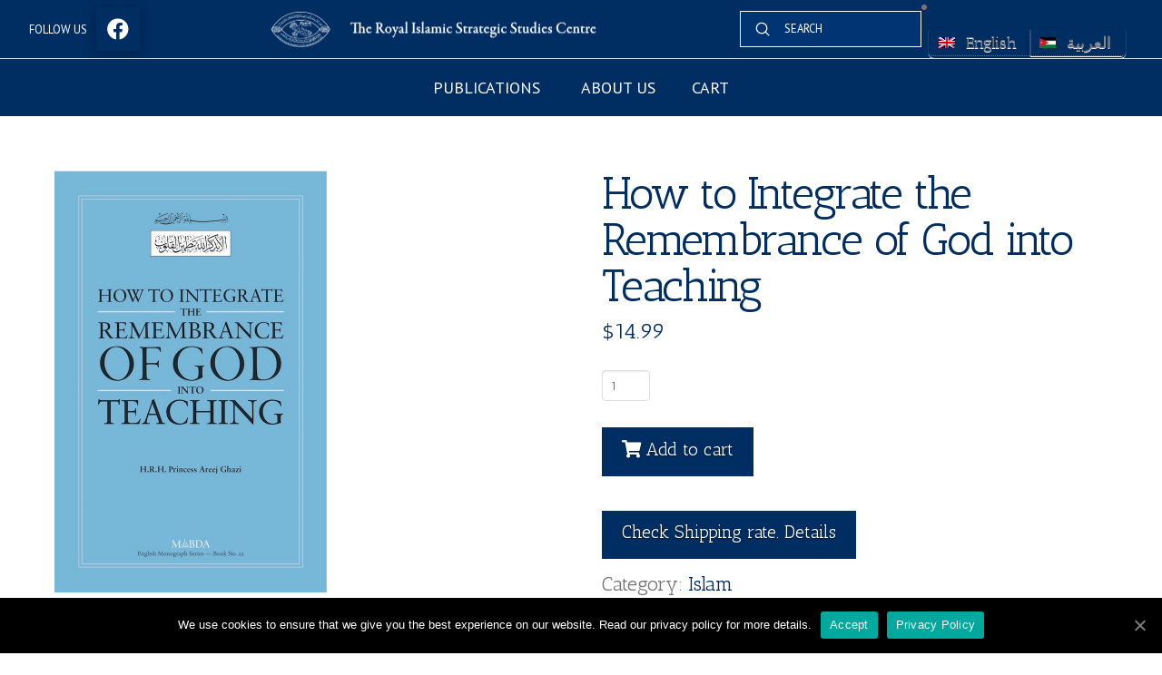

--- FILE ---
content_type: text/html; charset=UTF-8
request_url: https://rissc.jo/books/how-to-integrate-the-remembrance-of-god-into-teaching/
body_size: 284084
content:
<!DOCTYPE html>

<html class="no-js" lang="en-US" prefix="og: http://ogp.me/ns# fb: http://ogp.me/ns/fb#">

<head>
  
<meta charset="UTF-8">
<meta name="viewport" content="width=device-width, initial-scale=1.0">
<link rel="pingback" href="https://rissc.jo/xmlrpc.php">
<title>How to Integrate the Remembrance of God into Teaching | The Royal Islamic Strategic Studies Centre</title>
<link rel="alternate" hreflang="en" href="https://rissc.jo/books/how-to-integrate-the-remembrance-of-god-into-teaching/" />
<link rel="alternate" hreflang="ar" href="https://rissc.jo/books/how-to-integrate-the-remembrance-of-god-into-teaching/?lang=ar" />
<link rel='dns-prefetch' href='//fonts.googleapis.com' />
<link rel='dns-prefetch' href='//s.w.org' />
<link rel="alternate" type="application/rss+xml" title="The Royal Islamic Strategic Studies Centre &raquo; Feed" href="https://rissc.jo/feed/" />
<link rel="alternate" type="application/rss+xml" title="The Royal Islamic Strategic Studies Centre &raquo; Comments Feed" href="https://rissc.jo/comments/feed/" />
<meta property="og:site_name" content="The Royal Islamic Strategic Studies Centre"><meta property="og:title" content="How to Integrate the Remembrance of God into Teaching"><meta property="og:description" content="RISSC"><meta property="og:image" content="https://rissc.jo/wp-content/uploads/2019/01/how_to_integrate_remembrance_god-product-cover.jpg"><meta property="og:url" content="https://rissc.jo/books/how-to-integrate-the-remembrance-of-god-into-teaching/"><meta property="og:type" content="article">		<script type="text/javascript">
			window._wpemojiSettings = {"baseUrl":"https:\/\/s.w.org\/images\/core\/emoji\/13.0.1\/72x72\/","ext":".png","svgUrl":"https:\/\/s.w.org\/images\/core\/emoji\/13.0.1\/svg\/","svgExt":".svg","source":{"concatemoji":"https:\/\/rissc.jo\/wp-includes\/js\/wp-emoji-release.min.js?ver=f72d4ce4ddc5c18a613a6e691b101a1c"}};
			!function(e,a,t){var n,r,o,i=a.createElement("canvas"),p=i.getContext&&i.getContext("2d");function s(e,t){var a=String.fromCharCode;p.clearRect(0,0,i.width,i.height),p.fillText(a.apply(this,e),0,0);e=i.toDataURL();return p.clearRect(0,0,i.width,i.height),p.fillText(a.apply(this,t),0,0),e===i.toDataURL()}function c(e){var t=a.createElement("script");t.src=e,t.defer=t.type="text/javascript",a.getElementsByTagName("head")[0].appendChild(t)}for(o=Array("flag","emoji"),t.supports={everything:!0,everythingExceptFlag:!0},r=0;r<o.length;r++)t.supports[o[r]]=function(e){if(!p||!p.fillText)return!1;switch(p.textBaseline="top",p.font="600 32px Arial",e){case"flag":return s([127987,65039,8205,9895,65039],[127987,65039,8203,9895,65039])?!1:!s([55356,56826,55356,56819],[55356,56826,8203,55356,56819])&&!s([55356,57332,56128,56423,56128,56418,56128,56421,56128,56430,56128,56423,56128,56447],[55356,57332,8203,56128,56423,8203,56128,56418,8203,56128,56421,8203,56128,56430,8203,56128,56423,8203,56128,56447]);case"emoji":return!s([55357,56424,8205,55356,57212],[55357,56424,8203,55356,57212])}return!1}(o[r]),t.supports.everything=t.supports.everything&&t.supports[o[r]],"flag"!==o[r]&&(t.supports.everythingExceptFlag=t.supports.everythingExceptFlag&&t.supports[o[r]]);t.supports.everythingExceptFlag=t.supports.everythingExceptFlag&&!t.supports.flag,t.DOMReady=!1,t.readyCallback=function(){t.DOMReady=!0},t.supports.everything||(n=function(){t.readyCallback()},a.addEventListener?(a.addEventListener("DOMContentLoaded",n,!1),e.addEventListener("load",n,!1)):(e.attachEvent("onload",n),a.attachEvent("onreadystatechange",function(){"complete"===a.readyState&&t.readyCallback()})),(n=t.source||{}).concatemoji?c(n.concatemoji):n.wpemoji&&n.twemoji&&(c(n.twemoji),c(n.wpemoji)))}(window,document,window._wpemojiSettings);
		</script>
		<style type="text/css">
img.wp-smiley,
img.emoji {
	display: inline !important;
	border: none !important;
	box-shadow: none !important;
	height: 1em !important;
	width: 1em !important;
	margin: 0 .07em !important;
	vertical-align: -0.1em !important;
	background: none !important;
	padding: 0 !important;
}
</style>
	<link rel='stylesheet' id='layerslider-css'  href='https://rissc.jo/wp-content/plugins/LayerSlider/assets/static/layerslider/css/layerslider.css?ver=6.11.9' type='text/css' media='all' />
<link rel='stylesheet' id='ls-google-fonts-css'  href='https://fonts.googleapis.com/css?family=Pinyon+Script:regular%7CEB+Garamond:regular&#038;subset=latin%2Clatin-ext' type='text/css' media='all' />
<link rel='stylesheet' id='wp-block-library-css'  href='https://rissc.jo/wp-includes/css/dist/block-library/style.min.css?ver=f72d4ce4ddc5c18a613a6e691b101a1c' type='text/css' media='all' />
<link rel='stylesheet' id='wp-block-library-theme-css'  href='https://rissc.jo/wp-includes/css/dist/block-library/theme.min.css?ver=f72d4ce4ddc5c18a613a6e691b101a1c' type='text/css' media='all' />
<link rel='stylesheet' id='wc-block-vendors-style-css'  href='https://rissc.jo/wp-content/plugins/woo-gutenberg-products-block/build/vendors-style.css?ver=4.0.1' type='text/css' media='all' />
<link rel='stylesheet' id='wc-block-style-css'  href='https://rissc.jo/wp-content/plugins/woo-gutenberg-products-block/build/style.css?ver=4.0.1' type='text/css' media='all' />
<link rel='stylesheet' id='aramex-stylesheet-css'  href='https://rissc.jo/wp-content/plugins/aramex-shipping-woocommerce/assets/css/jquery-ui.css?ver=f72d4ce4ddc5c18a613a6e691b101a1c' type='text/css' media='all' />
<link rel='stylesheet' id='cookie-notice-front-css'  href='https://rissc.jo/wp-content/plugins/cookie-notice/css/front.min.css?ver=f72d4ce4ddc5c18a613a6e691b101a1c' type='text/css' media='all' />
<link rel='stylesheet' id='essential-grid-plugin-settings-css'  href='https://rissc.jo/wp-content/plugins/essential-grid/public/assets/css/settings.css?ver=3.0.11' type='text/css' media='all' />
<link rel='stylesheet' id='tp-fontello-css'  href='https://rissc.jo/wp-content/plugins/essential-grid/public/assets/font/fontello/css/fontello.css?ver=3.0.11' type='text/css' media='all' />
<link rel='stylesheet' id='ubermenu-pt-sans-css'  href='//fonts.googleapis.com/css?family=PT+Sans%3A%2C300%2C400%2C700&#038;ver=f72d4ce4ddc5c18a613a6e691b101a1c' type='text/css' media='all' />
<link rel='stylesheet' id='wcml-dropdown-0-css'  href='http://rissc.jo/wp-content/plugins/woocommerce-multilingual/templates/currency-switchers/legacy-dropdown/style.css?ver=4.6.7' type='text/css' media='all' />
<link rel='stylesheet' id='photoswipe-css'  href='https://rissc.jo/wp-content/plugins/woocommerce/assets/css/photoswipe/photoswipe.min.css?ver=4.8.1' type='text/css' media='all' />
<link rel='stylesheet' id='photoswipe-default-skin-css'  href='https://rissc.jo/wp-content/plugins/woocommerce/assets/css/photoswipe/default-skin/default-skin.min.css?ver=4.8.1' type='text/css' media='all' />
<link rel='stylesheet' id='woocommerce-smallscreen-css'  href='https://rissc.jo/wp-content/plugins/woocommerce/assets/css/woocommerce-smallscreen.css?ver=4.8.1' type='text/css' media='only screen and (max-width: 768px)' />
<style id='woocommerce-inline-inline-css' type='text/css'>
.woocommerce form .form-row .required { visibility: visible; }
</style>
<link rel='stylesheet' id='wpml-legacy-horizontal-list-0-css'  href='//rissc.jo/wp-content/plugins/sitepress-multilingual-cms/templates/language-switchers/legacy-list-horizontal/style.css?ver=1' type='text/css' media='all' />
<style id='wpml-legacy-horizontal-list-0-inline-css' type='text/css'>
.wpml-ls-statics-footer a {color:#444444;background-color:#ffffff;}.wpml-ls-statics-footer a:hover,.wpml-ls-statics-footer a:focus {color:#000000;background-color:#eeeeee;}.wpml-ls-statics-footer .wpml-ls-current-language>a {color:#444444;background-color:#ffffff;}.wpml-ls-statics-footer .wpml-ls-current-language:hover>a, .wpml-ls-statics-footer .wpml-ls-current-language>a:focus {color:#000000;background-color:#eeeeee;}
</style>
<link rel='stylesheet' id='cms-navigation-style-base-css'  href='https://rissc.jo/wp-content/plugins/wpml-cms-nav/res/css/cms-navigation-base.css?ver=1.5.2' type='text/css' media='screen' />
<link rel='stylesheet' id='cms-navigation-style-css'  href='https://rissc.jo/wp-content/plugins/wpml-cms-nav/res/css/cms-navigation.css?ver=1.5.2' type='text/css' media='screen' />
<link rel='stylesheet' id='x-stack-css'  href='https://rissc.jo/wp-content/themes/pro/framework/dist/css/site/stacks/integrity-light.css?ver=5.1.5' type='text/css' media='all' />
<link rel='stylesheet' id='x-woocommerce-css'  href='https://rissc.jo/wp-content/themes/pro/framework/dist/css/site/woocommerce/integrity-light.css?ver=5.1.5' type='text/css' media='all' />
<link rel='stylesheet' id='x-child-css'  href='https://rissc.jo/wp-content/themes/pro-child/style.css?ver=5.1.5' type='text/css' media='all' />
<link rel='stylesheet' id='ubermenu-css'  href='https://rissc.jo/wp-content/plugins/ubermenu/pro/assets/css/ubermenu.min.css?ver=3.7.8' type='text/css' media='all' />
<link rel='stylesheet' id='ubermenu-minimal-css'  href='https://rissc.jo/wp-content/plugins/ubermenu/assets/css/skins/minimal.css?ver=f72d4ce4ddc5c18a613a6e691b101a1c' type='text/css' media='all' />
<style id='cs-inline-css' type='text/css'>
 a,h1 a:hover,h2 a:hover,h3 a:hover,h4 a:hover,h5 a:hover,h6 a:hover,.x-breadcrumb-wrap a:hover,.widget ul li a:hover,.widget ol li a:hover,.widget.widget_text ul li a,.widget.widget_text ol li a,.widget_nav_menu .current-menu-item > a,.x-accordion-heading .x-accordion-toggle:hover,.x-comment-author a:hover,.x-comment-time:hover,.x-recent-posts a:hover .h-recent-posts{color:rgb(0,45,98);}a:hover,.widget.widget_text ul li a:hover,.widget.widget_text ol li a:hover,.x-twitter-widget ul li a:hover{color:rgba(0,45,98,0.9);}.woocommerce .price > .amount,.woocommerce .price > ins > .amount,.woocommerce .star-rating:before,.woocommerce .star-rating span:before,.woocommerce li.product .entry-header h3 a:hover{color:rgb(0,45,98);}.rev_slider_wrapper,a.x-img-thumbnail:hover,.x-slider-container.below,.page-template-template-blank-3-php .x-slider-container.above,.page-template-template-blank-6-php .x-slider-container.above{border-color:rgb(0,45,98);}.entry-thumb:before,.x-pagination span.current,.woocommerce-pagination span[aria-current],.flex-direction-nav a,.flex-control-nav a:hover,.flex-control-nav a.flex-active,.mejs-time-current,.x-dropcap,.x-skill-bar .bar,.x-pricing-column.featured h2,.h-comments-title small,.x-entry-share .x-share:hover,.x-highlight,.x-recent-posts .x-recent-posts-img:after{background-color:rgb(0,45,98);}.woocommerce .onsale,.widget_price_filter .ui-slider .ui-slider-range{background-color:rgb(0,45,98);}.x-nav-tabs > .active > a,.x-nav-tabs > .active > a:hover{box-shadow:inset 0 3px 0 0 rgb(0,45,98);}.x-main{width:calc(72% - 2.463055%);}.x-sidebar{width:calc(100% - 2.463055% - 72%);}.x-comment-author,.x-comment-time,.comment-form-author label,.comment-form-email label,.comment-form-url label,.comment-form-rating label,.comment-form-comment label,.widget_calendar #wp-calendar caption,.widget.widget_rss li .rsswidget{font-family:"Antic Slab",serif;font-weight:400;}.p-landmark-sub,.p-meta,input,button,select,textarea{font-family:"Antic Slab",serif;}.widget ul li a,.widget ol li a,.x-comment-time{color:rgb(116,116,116);}.woocommerce .price > .from,.woocommerce .price > del,.woocommerce p.stars span a:after{color:rgb(116,116,116);}.widget_text ol li a,.widget_text ul li a{color:rgb(0,45,98);}.widget_text ol li a:hover,.widget_text ul li a:hover{color:rgba(0,45,98,0.9);}.comment-form-author label,.comment-form-email label,.comment-form-url label,.comment-form-rating label,.comment-form-comment label,.widget_calendar #wp-calendar th,.p-landmark-sub strong,.widget_tag_cloud .tagcloud a:hover,.widget_tag_cloud .tagcloud a:active,.entry-footer a:hover,.entry-footer a:active,.x-breadcrumbs .current,.x-comment-author,.x-comment-author a{color:rgb(0,45,98);}.widget_calendar #wp-calendar th{border-color:rgb(0,45,98);}.h-feature-headline span i{background-color:rgb(0,45,98);}@media (max-width:978.98px){}html{font-size:12px;}@media (min-width:480px){html{font-size:14px;}}@media (min-width:767px){html{font-size:14px;}}@media (min-width:979px){html{font-size:16px;}}@media (min-width:1200px){html{font-size:18px;}}body{font-style:normal;font-weight:400;color:rgb(116,116,116);background-color:#f3f3f3;}.w-b{font-weight:400 !important;}h1,h2,h3,h4,h5,h6,.h1,.h2,.h3,.h4,.h5,.h6{font-family:"Antic Slab",serif;font-style:normal;font-weight:400;}h1,.h1{letter-spacing:-0.035em;}h2,.h2{letter-spacing:-0.035em;}h3,.h3{letter-spacing:-0.035em;}h4,.h4{letter-spacing:-0.035em;}h5,.h5{letter-spacing:-0.035em;}h6,.h6{letter-spacing:-0.035em;}.w-h{font-weight:400 !important;}.x-container.width{width:100%;}.x-container.max{max-width:2560px;}.x-bar-content.x-container.width{flex-basis:100%;}.x-main.full{float:none;display:block;width:auto;}@media (max-width:978.98px){.x-main.full,.x-main.left,.x-main.right,.x-sidebar.left,.x-sidebar.right{float:none;display:block;width:auto !important;}}.entry-header,.entry-content{font-size:1.2rem;}body,input,button,select,textarea{font-family:"Antic Slab",serif;}h1,h2,h3,h4,h5,h6,.h1,.h2,.h3,.h4,.h5,.h6,h1 a,h2 a,h3 a,h4 a,h5 a,h6 a,.h1 a,.h2 a,.h3 a,.h4 a,.h5 a,.h6 a,blockquote{color:rgb(0,45,98);}.cfc-h-tx{color:rgb(0,45,98) !important;}.cfc-h-bd{border-color:rgb(0,45,98) !important;}.cfc-h-bg{background-color:rgb(0,45,98) !important;}.cfc-b-tx{color:rgb(116,116,116) !important;}.cfc-b-bd{border-color:rgb(116,116,116) !important;}.cfc-b-bg{background-color:rgb(116,116,116) !important;}.x-btn,.button,[type="submit"]{color:#ffffff;border-color:rgba(0,45,98,0.8);background-color:rgb(0,45,98);text-shadow:0 0.075em 0.075em rgba(0,0,0,0.5);padding:0.579em 1.105em 0.842em;font-size:19px;}.x-btn:hover,.button:hover,[type="submit"]:hover{color:#ffffff;border-color:rgba(0,45,98,0.8);background-color:rgb(0,45,98);text-shadow:0 0.075em 0.075em rgba(0,0,0,0.5);}.x-btn.x-btn-real,.x-btn.x-btn-real:hover{margin-bottom:0.25em;text-shadow:0 0.075em 0.075em rgba(0,0,0,0.65);}.x-btn.x-btn-real{box-shadow:0 0.25em 0 0 rgb(0,45,98),0 4px 9px rgba(0,0,0,0.75);}.x-btn.x-btn-real:hover{box-shadow:0 0.25em 0 0 #a71000,0 4px 9px rgba(0,0,0,0.75);}.x-btn.x-btn-flat,.x-btn.x-btn-flat:hover{margin-bottom:0;text-shadow:0 0.075em 0.075em rgba(0,0,0,0.65);box-shadow:none;}.x-btn.x-btn-transparent,.x-btn.x-btn-transparent:hover{margin-bottom:0;border-width:3px;text-shadow:none;text-transform:uppercase;background-color:transparent;box-shadow:none;}.x-cart-notification-icon.loading{color:#545454;}.x-cart-notification:before{background-color:#000000;}.x-cart-notification-icon.added{color:#ffffff;}.x-cart-notification.added:before{background-color:global-color:4272616e64205072696d617279;}.woocommerce-MyAccount-navigation-link a{color:rgb(116,116,116);}.woocommerce-MyAccount-navigation-link a:hover,.woocommerce-MyAccount-navigation-link.is-active a{color:rgb(0,45,98);}.cart_item .product-remove a{color:rgb(116,116,116);}.cart_item .product-remove a:hover{color:rgb(0,45,98);}.cart_item .product-name a{color:rgb(0,45,98);}.cart_item .product-name a:hover{color:rgb(0,45,98);}.woocommerce p.stars span a{background-color:rgb(0,45,98);} @font-face{font-family:'FontAwesomePro';font-style:normal;font-weight:900;font-display:block;src:url('https://rissc.jo/wp-content/themes/pro/cornerstone/assets/fonts/fa-solid-900.woff2') format('woff2'),url('https://rissc.jo/wp-content/themes/pro/cornerstone/assets/fonts/fa-solid-900.woff') format('woff'),url('https://rissc.jo/wp-content/themes/pro/cornerstone/assets/fonts/fa-solid-900.ttf') format('truetype');}[data-x-fa-pro-icon]{font-family:"FontAwesomePro" !important;}[data-x-fa-pro-icon]:before{content:attr(data-x-fa-pro-icon);}[data-x-icon],[data-x-icon-o],[data-x-icon-l],[data-x-icon-s],[data-x-icon-b],[data-x-fa-pro-icon],[class*="cs-fa-"]{display:inline-block;font-style:normal;font-weight:400;text-decoration:inherit;text-rendering:auto;-webkit-font-smoothing:antialiased;-moz-osx-font-smoothing:grayscale;}[data-x-icon].left,[data-x-icon-o].left,[data-x-icon-l].left,[data-x-icon-s].left,[data-x-icon-b].left,[data-x-fa-pro-icon].left,[class*="cs-fa-"].left{margin-right:0.5em;}[data-x-icon].right,[data-x-icon-o].right,[data-x-icon-l].right,[data-x-icon-s].right,[data-x-icon-b].right,[data-x-fa-pro-icon].right,[class*="cs-fa-"].right{margin-left:0.5em;}[data-x-icon]:before,[data-x-icon-o]:before,[data-x-icon-l]:before,[data-x-icon-s]:before,[data-x-icon-b]:before,[data-x-fa-pro-icon]:before,[class*="cs-fa-"]:before{line-height:1;}@font-face{font-family:'FontAwesome';font-style:normal;font-weight:900;font-display:block;src:url('https://rissc.jo/wp-content/themes/pro/cornerstone/assets/fonts/fa-solid-900.woff2') format('woff2'),url('https://rissc.jo/wp-content/themes/pro/cornerstone/assets/fonts/fa-solid-900.woff') format('woff'),url('https://rissc.jo/wp-content/themes/pro/cornerstone/assets/fonts/fa-solid-900.ttf') format('truetype');}[data-x-icon],[data-x-icon-s],[data-x-icon][class*="cs-fa-"]{font-family:"FontAwesome" !important;font-weight:900;}[data-x-icon]:before,[data-x-icon][class*="cs-fa-"]:before{content:attr(data-x-icon);}[data-x-icon-s]:before{content:attr(data-x-icon-s);}@font-face{font-family:'FontAwesomeRegular';font-style:normal;font-weight:400;font-display:block;src:url('https://rissc.jo/wp-content/themes/pro/cornerstone/assets/fonts/fa-regular-400.woff2') format('woff2'),url('https://rissc.jo/wp-content/themes/pro/cornerstone/assets/fonts/fa-regular-400.woff') format('woff'),url('https://rissc.jo/wp-content/themes/pro/cornerstone/assets/fonts/fa-regular-400.ttf') format('truetype');}@font-face{font-family:'FontAwesomePro';font-style:normal;font-weight:400;font-display:block;src:url('https://rissc.jo/wp-content/themes/pro/cornerstone/assets/fonts/fa-regular-400.woff2') format('woff2'),url('https://rissc.jo/wp-content/themes/pro/cornerstone/assets/fonts/fa-regular-400.woff') format('woff'),url('https://rissc.jo/wp-content/themes/pro/cornerstone/assets/fonts/fa-regular-400.ttf') format('truetype');}[data-x-icon-o]{font-family:"FontAwesomeRegular" !important;}[data-x-icon-o]:before{content:attr(data-x-icon-o);}@font-face{font-family:'FontAwesomeLight';font-style:normal;font-weight:300;font-display:block;src:url('https://rissc.jo/wp-content/themes/pro/cornerstone/assets/fonts/fa-light-300.woff2') format('woff2'),url('https://rissc.jo/wp-content/themes/pro/cornerstone/assets/fonts/fa-light-300.woff') format('woff'),url('https://rissc.jo/wp-content/themes/pro/cornerstone/assets/fonts/fa-light-300.ttf') format('truetype');}@font-face{font-family:'FontAwesomePro';font-style:normal;font-weight:300;font-display:block;src:url('https://rissc.jo/wp-content/themes/pro/cornerstone/assets/fonts/fa-light-300.woff2') format('woff2'),url('https://rissc.jo/wp-content/themes/pro/cornerstone/assets/fonts/fa-light-300.woff') format('woff'),url('https://rissc.jo/wp-content/themes/pro/cornerstone/assets/fonts/fa-light-300.ttf') format('truetype');}[data-x-icon-l]{font-family:"FontAwesomeLight" !important;font-weight:300;}[data-x-icon-l]:before{content:attr(data-x-icon-l);}@font-face{font-family:'FontAwesomeBrands';font-style:normal;font-weight:normal;font-display:block;src:url('https://rissc.jo/wp-content/themes/pro/cornerstone/assets/fonts/fa-brands-400.woff2') format('woff2'),url('https://rissc.jo/wp-content/themes/pro/cornerstone/assets/fonts/fa-brands-400.woff') format('woff'),url('https://rissc.jo/wp-content/themes/pro/cornerstone/assets/fonts/fa-brands-400.ttf') format('truetype');}[data-x-icon-b]{font-family:"FontAwesomeBrands" !important;}[data-x-icon-b]:before{content:attr(data-x-icon-b);}.woocommerce .button.product_type_simple:before,.woocommerce .button.product_type_variable:before,.woocommerce .button.single_add_to_cart_button:before{font-family:"FontAwesome" !important;font-weight:900;} .mbkm-0.x-bar{height:4em;font-size:16px;background-color:rgb(0,45,98);z-index:9999;}.mbkm-0 .x-bar-content{flex-direction:row;align-items:center;flex-grow:0;flex-shrink:1;flex-basis:100%;height:4em;}.mbkm-0.x-bar-space{font-size:16px;height:4em;}.mbkm-1.x-bar{border:0;}.mbkm-1.x-bar-outer-spacers:after,.mbkm-1.x-bar-outer-spacers:before{flex-basis:2em;width:2em!important;height:2em;}.mbkm-2 .x-bar-content{justify-content:center;}.mbkm-3.x-bar{border-top-width:.5px;border-right-width:0px;border-bottom-width:0px;border-left-width:0px;border-top-style:solid;border-right-style:none;border-bottom-style:none;border-left-style:none;border-top-color:rgba(255,255,255,0.8);border-right-color:transparent;border-bottom-color:transparent;border-left-color:transparent;}.mbkm-3.x-bar-outer-spacers:after,.mbkm-3.x-bar-outer-spacers:before{flex-basis:1em;width:1em!important;height:1em;}.mbkm-4 .x-bar-content{justify-content:flex-end;}.mbkm-5.x-bar-container{flex-direction:row;}.mbkm-6.x-bar-container{justify-content:flex-start;}.mbkm-7.x-bar-container{align-items:center;}.mbkm-8.x-bar-container{flex-grow:0;flex-shrink:1;flex-basis:auto;}.mbkm-9.x-bar-container{border:0;font-size:1em;z-index:1;}.mbkm-b.x-bar-container{flex-direction:column;}.mbkm-c.x-bar-container{justify-content:center;}.mbkm-d.x-bar-container{flex-grow:1;flex-shrink:0;flex-basis:0%;}.mbkm-e.x-bar-container{text-align:center;}.mbkm-f.x-bar-container{justify-content:flex-end;max-width:500px;}.mbkm-g.x-bar-container{align-items:flex-start;padding-top:2px;padding-right:0px;padding-bottom:2px;padding-left:0px;}.mbkm-h.x-bar-container{align-items:flex-end;}.mbkm-i.x-text{border:0;font-size:1em;}.mbkm-i.x-text .x-text-content-text-primary{font-family:"PT Sans",sans-serif;font-size:.8em;font-style:normal;font-weight:400;line-height:1.4;letter-spacing:0em;text-transform:uppercase;color:rgb(255,255,255);}.mbkm-j.x-anchor {width:2.5em;height:2.5em;margin-right:0.5em;margin-left:.5em;font-size:1.2em;background-color:rgb(0,45,98);box-shadow:0em 0.15em 0.65em 0em rgba(0,0,0,0.25);}.mbkm-j.x-anchor:hover,.mbkm-j.x-anchor[class*="active"],[data-x-effect-provider*="colors"]:hover .mbkm-j.x-anchor {background-color:rgba(255,255,255,1);}.mbkm-j.x-anchor .x-graphic-icon {font-size:1.25em;width:1em;border:0;height:1em;line-height:1em;color:rgb(255,255,255);background-color:transparent;}.mbkm-j.x-anchor:hover .x-graphic-icon,.mbkm-j.x-anchor[class*="active"] .x-graphic-icon,[data-x-effect-provider*="colors"]:hover .mbkm-j.x-anchor .x-graphic-icon {color:rgb(0,45,98);}.mbkm-k.x-anchor {margin-top:0em;margin-bottom:0em;}.mbkm-l.x-anchor {border:0;}.mbkm-l.x-anchor .x-anchor-content {flex-direction:row;justify-content:center;align-items:center;}.mbkm-m.x-anchor .x-graphic {margin-top:5px;margin-right:5px;margin-bottom:5px;margin-left:5px;}.mbkm-n.x-anchor {margin-right:0.2em;margin-left:0.2em;font-size:1.4em;}.mbkm-n.x-anchor .x-anchor-content {padding-top:0em;padding-right:.5em;padding-bottom:0em;padding-left:.5em;}.mbkm-n.x-anchor .x-anchor-text {margin-right:5px;}.mbkm-n.x-anchor .x-anchor-text-primary {font-size:.8em;letter-spacing:0.1em;margin-right:calc(0.1em * -1);text-transform:uppercase;color:rgb(255,255,255);}.mbkm-n.x-anchor:hover .x-anchor-text-primary,.mbkm-n.x-anchor[class*="active"] .x-anchor-text-primary,[data-x-effect-provider*="colors"]:hover .mbkm-n.x-anchor .x-anchor-text-primary {color:rgb(254,254,254);}.mbkm-n.x-anchor .x-anchor-sub-indicator {color:rgb(255,255,255);}.mbkm-n > .is-primary {width:100%;height:2px;color:rgb(255,255,255);transform-origin:100% 100%;}.mbkm-o.x-anchor {background-color:transparent;}.mbkm-o.x-anchor .x-anchor-text-primary {font-family:"PT Sans",sans-serif;font-weight:400;}.mbkm-p.x-anchor .x-anchor-text {margin-top:5px;margin-bottom:5px;margin-left:5px;}.mbkm-p.x-anchor .x-anchor-text-primary {font-style:normal;line-height:1;}.mbkm-p.x-anchor .x-anchor-sub-indicator {margin-top:5px;margin-right:5px;margin-bottom:5px;margin-left:5px;font-size:1em;}.mbkm-r.x-anchor {font-size:1em;}.mbkm-s.x-anchor .x-anchor-content {padding-top:0.75em;padding-bottom:0.75em;}.mbkm-t.x-anchor .x-anchor-content {padding-right:0.75em;padding-left:0.75em;}.mbkm-t.x-anchor:hover,.mbkm-t.x-anchor[class*="active"],[data-x-effect-provider*="colors"]:hover .mbkm-t.x-anchor {background-color:rgb(0,45,98);}.mbkm-t.x-anchor:hover .x-anchor-text-primary,.mbkm-t.x-anchor[class*="active"] .x-anchor-text-primary,[data-x-effect-provider*="colors"]:hover .mbkm-t.x-anchor .x-anchor-text-primary {color:rgb(255,255,255);}.mbkm-t.x-anchor .x-anchor-sub-indicator {color:rgba(0,0,0,1);}.mbkm-t.x-anchor:hover .x-anchor-sub-indicator,.mbkm-t.x-anchor[class*="active"] .x-anchor-sub-indicator,[data-x-effect-provider*="colors"]:hover .mbkm-t.x-anchor .x-anchor-sub-indicator {color:rgba(0,0,0,0.5);}.mbkm-u.x-anchor .x-anchor-text {margin-right:auto;}.mbkm-u.x-anchor .x-anchor-text-primary {font-size:1em;}.mbkm-v.x-anchor .x-anchor-text-primary {color:rgba(0,0,0,1);}.mbkm-w.x-anchor {width:3em;height:3em;background-color:rgba(255,255,255,1);}.mbkm-w.x-anchor .x-toggle {color:rgba(0,0,0,1);}.mbkm-w.x-anchor:hover .x-toggle,.mbkm-w.x-anchor[class*="active"] .x-toggle,[data-x-effect-provider*="colors"]:hover .mbkm-w.x-anchor .x-toggle {color:rgba(0,0,0,0.5);}.mbkm-w.x-anchor .x-toggle-burger {width:10em;margin-top:3em;margin-right:0;margin-bottom:3em;margin-left:0;font-size:2px;}.mbkm-w.x-anchor .x-toggle-burger-bun-t {transform:translate3d(0,calc(3em * -1),0);}.mbkm-w.x-anchor .x-toggle-burger-bun-b {transform:translate3d(0,3em,0);}.mbkm-y.x-anchor {margin-top:2px;margin-right:0px;margin-bottom:2px;margin-left:0px;background-color:rgba(0,0,0,0.07);}.mbkm-y.x-anchor .x-anchor-content {flex-wrap:wrap;align-content:center;padding-top:1em;padding-bottom:1em;}.mbkm-y.x-anchor:hover,.mbkm-y.x-anchor[class*="active"],[data-x-effect-provider*="colors"]:hover .mbkm-y.x-anchor {background-color:rgba(0,0,0,0.16);}.mbkm-z.x-anchor .x-anchor-content {padding-right:1.25em;padding-left:1.25em;}.mbkm-z.x-anchor .x-anchor-text-primary {font-family:inherit;font-weight:400;}.mbkm-z.x-anchor .x-anchor-sub-indicator {color:rgba(0,0,0,0.5);}.mbkm-z.x-anchor:hover .x-anchor-sub-indicator,.mbkm-z.x-anchor[class*="active"] .x-anchor-sub-indicator,[data-x-effect-provider*="colors"]:hover .mbkm-z.x-anchor .x-anchor-sub-indicator {color:rgb(0,0,0);}.mbkm-10.x-anchor .x-anchor-text-primary {color:rgba(0,0,0,0.5);}.mbkm-10.x-anchor:hover .x-anchor-text-primary,.mbkm-10.x-anchor[class*="active"] .x-anchor-text-primary,[data-x-effect-provider*="colors"]:hover .mbkm-10.x-anchor .x-anchor-text-primary {color:rgb(0,0,0);}.mbkm-11.x-image{font-size:1em;}.mbkm-12{width:100%;max-width:200px;height:40px;border-top-width:1px;border-right-width:1px;border-bottom-width:1px;border-left-width:1px;border-top-style:solid;border-right-style:solid;border-bottom-style:solid;border-left-style:solid;border-top-color:rgb(255,255,255);border-right-color:rgb(255,255,255);border-bottom-color:rgb(255,255,255);border-left-color:rgb(255,255,255);font-size:1em;background-color:rgba(0,60,131,0.5);}.mbkm-12.x-search-focused{background-color:rgba(0,45,98,0.8);}.mbkm-12 .x-search-input{order:2;margin-top:0px;margin-right:0px;margin-bottom:0px;margin-left:0px;font-family:"PT Sans",sans-serif;font-size:0.8em;font-style:normal;font-weight:400;line-height:1.3;text-transform:uppercase;color:rgb(255,255,255);}.mbkm-12 .x-search-btn-submit{order:1;width:1em;height:1em;margin-top:0em;margin-right:1em;margin-bottom:0em;margin-left:1em;border:0;font-size:1em;color:rgb(255,255,255);background-color:transparent;}.mbkm-12 .x-search-btn-clear{order:3;width:2em;height:2em;margin-top:0.5em;margin-right:0.5em;margin-bottom:0.5em;margin-left:0.5em;border:0;color:rgba(255,255,255,1);font-size:0.9em;background-color:rgba(0,0,0,0.25);}.mbkm-12 .x-search-btn-clear:focus,.mbkm-12 .x-search-btn-clear:hover{background-color:rgba(0,0,0,0.3);}.mbkm-13{font-size:1rem;}.mbkm-13 .widget:not(:first-child){margin-top:2.5rem;margin-right:0;margin-bottom:0;margin-left:0;}.mbkm-13 .widget .h-widget{margin-top:0;margin-right:0;margin-bottom:0.5em;margin-left:0;}.mbkm-14{font-size:1em;}.mbkm-15{flex-direction:row;justify-content:space-around;align-items:stretch;align-self:stretch;flex-grow:0;flex-shrink:0;flex-basis:auto;}.mbkm-15 > li,.mbkm-15 > li > a{flex-grow:0;flex-shrink:1;flex-basis:auto;}.mbkm-16 [data-x-toggle-collapse]{transition-duration:300ms;transition-timing-function:cubic-bezier(0.400,0.000,0.200,1.000);}.mbkm-17 .x-dropdown {width:14em;font-size:16px;border:0;background-color:#ffffff;box-shadow:0em 0.15em 2em 0em rgba(0,0,0,0.15);transition-duration:500ms,500ms,0s;transition-timing-function:cubic-bezier(0.400,0.000,0.200,1.000);}.mbkm-17 selector:not(.x-active) {transition-delay:0s,0s,500ms;}.mbkm-18{font-size:16px;transition-duration:500ms;}.mbkm-18 .x-off-canvas-bg{background-color:rgba(0,0,0,0.75);transition-duration:500ms;transition-timing-function:cubic-bezier(0.400,0.000,0.200,1.000);}.mbkm-18 .x-off-canvas-close{width:calc(1em * 2);height:calc(1em * 2);font-size:1em;color:rgba(0,0,0,0.5);transition-duration:0.3s,500ms,500ms;transition-timing-function:ease-in-out,cubic-bezier(0.400,0.000,0.200,1.000),cubic-bezier(0.400,0.000,0.200,1.000);}.mbkm-18 .x-off-canvas-close:focus,.mbkm-18 .x-off-canvas-close:hover{color:rgba(0,0,0,1);}.mbkm-18 .x-off-canvas-content{width:100%;max-width:24em;padding-top:calc(1em * 2);padding-right:calc(1em * 2);padding-bottom:calc(1em * 2);padding-left:calc(1em * 2);border:0;background-color:rgba(255,255,255,1);transition-duration:500ms;transition-timing-function:cubic-bezier(0.400,0.000,0.200,1.000);} .m2gx-0.x-bar{height:auto;}.m2gx-0 .x-bar-content{height:auto;}.m2gx-1.x-bar{border-top-width:1px;border-right-width:0px;border-bottom-width:0px;border-left-width:0px;border-top-style:solid;border-top-color:rgba(255,255,255,0.6);border-right-color:transparent;border-bottom-color:transparent;border-left-color:transparent;font-size:16px;background-color:rgb(0,45,98);box-shadow:0em 0.15em 2em rgba(0,0,0,0.15);}.m2gx-1 .x-bar-content{flex-direction:row;flex-grow:0;flex-shrink:1;flex-basis:100%;}.m2gx-1.x-bar-space{font-size:16px;}.m2gx-2.x-bar{border-right-style:none;border-bottom-style:none;border-left-style:none;}.m2gx-3.x-bar{z-index:999;}.m2gx-3 .x-bar-content{justify-content:flex-start;align-items:flex-start;}.m2gx-4.x-bar-outer-spacers:after,.m2gx-4.x-bar-outer-spacers:before{flex-basis:2em;width:2em!important;height:2em;}.m2gx-5.x-bar{height:4em;}.m2gx-5 .x-bar-content{height:4em;}.m2gx-5.x-bar-outer-spacers:after,.m2gx-5.x-bar-outer-spacers:before{flex-basis:6em;width:6em!important;height:6em;}.m2gx-6.x-bar{z-index:9999;}.m2gx-6 .x-bar-content{justify-content:center;align-items:center;}.m2gx-7.x-bar{height:2.5em;border-right-style:solid;border-bottom-style:solid;border-left-style:solid;}.m2gx-7 .x-bar-content{height:2.5em;}.m2gx-8.x-bar-container{flex-direction:column;}.m2gx-9.x-bar-container{justify-content:flex-start;margin-top:0em;margin-bottom:0em;}.m2gx-a.x-bar-container{align-items:flex-start;margin-left:2em;}.m2gx-b.x-bar-container{flex-grow:0;flex-shrink:1;}.m2gx-c.x-bar-container{flex-basis:auto;border:0;font-size:1em;z-index:1;}.m2gx-d.x-bar-container{max-height:100%;}.m2gx-e.x-bar-container{margin-right:2em;}.m2gx-f.x-bar-container{margin-right:0em;}.m2gx-g.x-bar-container{justify-content:center;}.m2gx-h.x-bar-container{align-items:center;}.m2gx-i.x-bar-container{flex-grow:1;flex-shrink:0;}.m2gx-j.x-bar-container{margin-top:1em;margin-right:0px;margin-bottom:1em;margin-left:0px;}.m2gx-k.x-bar-container{margin-right:0.5em;margin-left:0.5em;}.m2gx-l.x-bar-container{flex-direction:row;}.m2gx-m.x-text{margin-top:1em;}.m2gx-n.x-text{margin-right:0em;margin-bottom:0.5em;margin-left:0em;border-top-width:2px;border-right-width:2px;border-bottom-width:2px;border-left-width:2px;border-bottom-style:solid;border-top-color:rgb(255,255,255);border-right-color:rgb(255,255,255);border-bottom-color:rgb(255,255,255);border-left-color:rgb(255,255,255);padding-top:0.4em;padding-right:0.4em;padding-bottom:0.4em;padding-left:0.4em;font-size:1em;}.m2gx-n.x-text .x-text-content-text-primary{font-family:inherit;font-size:1em;font-style:normal;font-weight:400;line-height:1.4;letter-spacing:0.2em;margin-right:calc(0.2em * -1);text-transform:uppercase;color:rgb(255,255,255);}.m2gx-o.x-text{border-top-style:none;border-right-style:none;border-left-style:none;}.m2gx-p.x-text{border-top-style:solid;border-right-style:solid;border-left-style:solid;}.m2gx-q.x-text{margin-top:2em;}.m2gx-r.x-anchor {border:0;font-size:1em;}.m2gx-r.x-anchor .x-anchor-content {align-items:center;}.m2gx-s.x-anchor {background-color:rgba(0,45,98,0);}.m2gx-s.x-anchor:hover,.m2gx-s.x-anchor[class*="active"],[data-x-effect-provider*="colors"]:hover .m2gx-s.x-anchor {background-color:rgba(255,255,255,0.99);}.m2gx-s.x-anchor .x-graphic-icon {height:.2em;line-height:.2em;}.m2gx-t.x-anchor .x-anchor-content {flex-direction:row;}.m2gx-u.x-anchor .x-anchor-content {justify-content:center;}.m2gx-v.x-anchor .x-anchor-content {padding-top:.8em;padding-bottom:0em;}.m2gx-v.x-anchor .x-graphic {margin-top:5px;margin-right:5px;margin-bottom:5px;margin-left:5px;}.m2gx-v.x-anchor .x-graphic-icon {font-size:2em;width:1em;border:0;color:rgb(255,255,255);background-color:transparent;}.m2gx-v.x-anchor:hover .x-graphic-icon,.m2gx-v.x-anchor[class*="active"] .x-graphic-icon,[data-x-effect-provider*="colors"]:hover .m2gx-v.x-anchor .x-graphic-icon {color:rgb(0,45,98);}.m2gx-w.x-anchor .x-anchor-content {padding-right:0em;padding-left:0em;}.m2gx-x.x-anchor {background-color:transparent;}.m2gx-x.x-anchor .x-anchor-text-primary {font-size:1em;font-style:normal;}.m2gx-y.x-anchor .x-anchor-content {justify-content:flex-start;padding-top:0.65em;padding-bottom:0.65em;}.m2gx-y.x-anchor .x-anchor-text {margin-right:5px;}.m2gx-y.x-anchor .x-anchor-text-primary {font-family:"Antic Slab",serif;font-weight:400;line-height:0.2;text-align:left;}.m2gx-z.x-anchor .x-anchor-text {margin-top:5px;margin-bottom:5px;margin-left:5px;}.m2gx-10.x-anchor .x-anchor-text-primary {color:rgb(255,255,255);}.m2gx-10 > .is-primary {width:20%;height:2px;color:rgb(255,255,255);transform-origin:100% 100%;}.m2gx-11.x-anchor .x-anchor-content {padding-top:0.75em;padding-right:0.75em;padding-bottom:0.75em;padding-left:0.75em;}.m2gx-11.x-anchor .x-anchor-text {margin-right:auto;}.m2gx-11.x-anchor .x-anchor-text-primary {line-height:1;color:rgba(0,0,0,1);}.m2gx-11.x-anchor:hover .x-anchor-text-primary,.m2gx-11.x-anchor[class*="active"] .x-anchor-text-primary,[data-x-effect-provider*="colors"]:hover .m2gx-11.x-anchor .x-anchor-text-primary {color:rgba(0,0,0,0.5);}.m2gx-11.x-anchor .x-anchor-sub-indicator {color:rgba(0,0,0,1);}.m2gx-11.x-anchor:hover .x-anchor-sub-indicator,.m2gx-11.x-anchor[class*="active"] .x-anchor-sub-indicator,[data-x-effect-provider*="colors"]:hover .m2gx-11.x-anchor .x-anchor-sub-indicator {color:rgba(0,0,0,0.5);}.m2gx-12.x-anchor .x-anchor-text-primary {font-family:inherit;font-weight:400;}.m2gx-12.x-anchor .x-anchor-sub-indicator {margin-top:5px;margin-right:5px;margin-bottom:5px;margin-left:5px;font-size:1em;}.m2gx-13.x-anchor {background-color:rgb(0,45,98);}.m2gx-13.x-anchor:hover,.m2gx-13.x-anchor[class*="active"],[data-x-effect-provider*="colors"]:hover .m2gx-13.x-anchor {background-color:rgba(255,255,255,1);}.m2gx-13.x-anchor .x-graphic-icon {height:0em;line-height:0em;}.m2gx-14.x-anchor {width:250px;}.m2gx-14.x-anchor .x-anchor-content {flex-direction:column;padding-top:0.35em;padding-right:0.65em;padding-bottom:0.35em;padding-left:0.65em;}.m2gx-14.x-anchor .x-anchor-text-primary {line-height:1.4;text-align:center;}.m2gx-14.x-anchor .x-anchor-sub-indicator {color:rgb(255,255,255);}.m2gx-15{justify-content:center;align-items:flex-start;}.m2gx-16{font-size:1em;flex-direction:column;align-self:center;flex-grow:0;flex-shrink:1;flex-basis:auto;}.m2gx-16 > li,.m2gx-16 > li > a{flex-grow:0;flex-shrink:1;flex-basis:auto;}.m2gx-17{margin-top:0em;margin-right:2em;margin-bottom:0em;margin-left:2em;justify-content:space-around;align-items:center;}.m2gx-18 .x-dropdown {width:14em;font-size:16px;border:0;background-color:#ffffff;box-shadow:0em 0.15em 2em 0em rgba(0,0,0,0.15);transition-duration:500ms,500ms,0s;transition-timing-function:cubic-bezier(0.400,0.000,0.200,1.000);}.m2gx-18 selector:not(.x-active) {transition-delay:0s,0s,500ms;}.m2gx-19{width:60%;height:2em;margin-top:1.2em;margin-right:0em;margin-bottom:0em;margin-left:0em;border-top-width:1px;border-right-width:1px;border-bottom-width:1px;border-left-width:1px;}.m2gx-19 .x-search-input{font-family:"PT Sans",sans-serif;font-size:.8em;font-weight:400;color:rgba(255,255,255,0.75);}.m2gx-19 .x-search-btn-submit{color:rgba(255,255,255,0.7);background-color:rgba(255,255,255,0);}.m2gx-19 .x-search-btn-submit:focus,.m2gx-19 .x-search-btn-submit:hover{color:rgb(0,45,98);background-color:rgb(0,45,98);}.m2gx-19 .x-search-btn-clear{color:rgba(255,255,255,1);background-color:rgba(0,0,0,0.25);}.m2gx-1a{max-width:none;border-top-style:solid;border-right-style:solid;border-bottom-style:solid;border-left-style:solid;border-top-color:rgb(255,255,255);border-right-color:rgb(255,255,255);border-bottom-color:rgb(255,255,255);border-left-color:rgb(255,255,255);font-size:1em;background-color:rgb(0,45,98);}.m2gx-1a .x-search-input{order:2;margin-top:0px;margin-right:0px;margin-bottom:0px;margin-left:0px;font-style:normal;line-height:1.3;}.m2gx-1a.x-search-has-content .x-search-input{color:rgb(255,255,255);}.m2gx-1a .x-search-btn-submit{order:1;width:1em;height:1em;margin-top:0.5em;margin-right:0.5em;margin-bottom:0.5em;margin-left:0.9em;border:0;font-size:1em;}.m2gx-1a .x-search-btn-clear{order:3;width:2em;height:2em;margin-top:0.5em;margin-right:0.5em;margin-bottom:0.5em;margin-left:0.5em;border:0;border-top-left-radius:100em;border-top-right-radius:100em;border-bottom-right-radius:100em;border-bottom-left-radius:100em;font-size:0.9em;}.m2gx-1a .x-search-btn-clear:focus,.m2gx-1a .x-search-btn-clear:hover{border-top-left-radius:100em;border-top-right-radius:100em;border-bottom-right-radius:100em;border-bottom-left-radius:100em;background-color:rgba(0,0,0,0.3);}.m2gx-1b{width:100%;height:auto;border-top-width:2px;border-right-width:2px;border-bottom-width:2px;border-left-width:2px;}.m2gx-1b.x-search-focused{background-color:rgba(0,45,98,0.8);}.m2gx-1b .x-search-input{font-family:"Antic Slab",serif;font-size:1em;font-weight:400;letter-spacing:0.1em;text-transform:uppercase;color:rgba(236,236,236,0.8);}.m2gx-1b .x-search-btn-submit{color:rgb(255,255,255);background-color:transparent;}.m2gx-1b .x-search-btn-submit:focus,.m2gx-1b .x-search-btn-submit:hover{background-color:rgba(255,255,255,0);}.m2gx-1b .x-search-btn-clear{color:rgb(255,255,255);background-color:rgb(0,45,98);}.m2gx-1c{padding-top:0.6em;padding-right:0;padding-bottom:0;padding-left:0;font-size:1em;}.m2gx-1d.x-text{border:0;font-family:inherit;font-size:.8em;font-style:normal;font-weight:400;line-height:1.4;letter-spacing:0em;text-align:center;text-transform:none;color:rgb(255,255,255);}.m2gx-1d.x-text > :first-child{margin-top:0;}.m2gx-1d.x-text > :last-child{margin-bottom:0;}body{overflow:initial;background:#fff;}.x-bar .x-bar-top{z-index:99999;opacity:1 !important;}.x-container.offset{margin:0 auto;}.entry-content{margin:0;}.entry-header{text-align:center;}.posted_in,.tagged_as{display:block;}.shop_attributes{width:auto;}.woocommerce-product-gallery__trigger{left:auto;}.search .p-meta,.woocommerce-tabs,.stock,.woocommerce-product-gallery__trigger,.sku_wrapper{display:none;}.woocommerce li.product .entry-header h3{font-size:100%;}.mc4wp-form-fields input[type="email"]{margin:5px 0 !important;border-radius:0;}.mc4wp-form-fields input[type="submit"]{padding:0.2em 0.5em;border:2px solid #fff;letter-spacing:0.1em;text-transform:uppercase;}.mc4wp-alert,.mc4wp-success{color:#fff;font-size:14px;}#post-1651 .esg-media-poster,#post-2815 .esg-media-poster,#post-2822 .esg-media-poster,#post-1370 .esg-media-poster{left:10px;}#rev_slider_1_1 .tp-bgimg.defaultimg{opacity:0.2 !important;}.esg-entry-media,.rtl .esg-entry-media{overflow:visible;}.rtl .esg-media-poster{left:5px !important;}.esg-media-cover-wrapper,.rtl .esg-media-cover-wrapper{border:1px solid #ececec;}.rtl .esg-container{float:right;}.esg-container-fullscreen-forcer,.rtl .esg-container-fullscreen-forcer{left:25px !important;}.rtl .esg-entry-media-wrapper{width:176px !important;}.rtl .esg-overflowtrick,.rtl .esg-overflowtrick ul:not(.x-nav):not(.x-comments-list):not(.products){margin:0;overflow:visible;}.esg-overflowtrick,.esg-overflowtrick ul,.mainul,.rtl .esg-overflowtrick,.rtl .esg-overflowtrick ul,.rtl .mainul{height:250px !important;width:95%;}@media (min-width:320px) and (max-width:600px){.esg-container-fullscreen-forcer,.rtl .esg-container-fullscreen-forcer{left:0 !important;}.rtl .x-column{margin:auto !important;}.esg-overflowtrick,.esg-overflowtrick ul{width:162px;}.esg-grid .mainul,.esg-overflowtrick ul,.mainul{width:175px;margin:auto !important;}.rtl .esg-overflowtrick,.rtl .esg-overflowtrick ul{width:174px;}.rtl .esg-grid{padding:0 !important;}.rtl .filterall{width:162px !important;}.rtl #esg-grid-7-1 .filterall,.rtl #esg-grid-8-2 .filterall,.rtl #esg-grid-9-3 .filterall,.rtl #esg-grid-10-3 .filterall,.rtl #esg-grid-10-4 .filterall,.rtl #esg-grid-10-5 .filterall,.rtl #esg-grid-11-4 .filterall{left:0 !important;}}.filterall,.esg-grid .mainul li.eg-vanburen-wrapper .esg-media-poster{width:162px !important;height:250px !important;background-size:165px 250px !important;left:-2px;}.rtl .filterall,.rtl .esg-grid .mainul li.eg-vanburen-wrapper .esg-media-poster{width:174px !important;height:248px !important;background-size:174px 248px !important;}.esg-media-cover-wrapper .esg-entry-media-wrapper,.rtl .esg-media-cover-wrapper .esg-entry-media-wrapper{-webkit-backface-visibility:hidden;backface-visibility:hidden;}#menu-item-15690{margin:0px;}#menu-item-15690 ul{margin:0px;padding:0px;overflow:hidden;}#menu-item-15690 ul li{margin:0px;padding:0px;overflow:hidden;}#menu-item-15690 ul li *{border:0px !important;}#megaMenu ul.megaMenu > li.menu-item{width:20%;text-align:center;}.mc4wp-form-fields input[type="email"]{margin-bottom:5px;}.e956-16.x-menu .x-anchor .x-anchor-content{justify-content:normal !important;}@media (max-width:600px){.ubermenu-main,.ubermenu-main a{color:#000 !important;background-color:#fff !important;}}.e979-1.x-bar{z-index:999;}.entry-featured{display:none;}.entry-title{font-size:150%;}.ubermenu-target{line-height:1em;}.ubermenu-target{line-height:1em !important;}.wpml-ls-native{padding:0 5px;}.flat-dark .esg-navigationbutton,.eg-icon-left-open,.eg-icon-right-open{background:transparent !important;color:#002d62 !important;font-size:18px !important;}.rtl .x-graphic .x-graphic-icon{width:1em;}.rtl .x-menu{margin:0 !important;}
</style>
<script type='text/javascript' src='https://rissc.jo/wp-includes/js/jquery/jquery.min.js?ver=3.5.1' id='jquery-core-js'></script>
<script type='text/javascript' src='https://rissc.jo/wp-includes/js/jquery/jquery-migrate.min.js?ver=3.3.2' id='jquery-migrate-js'></script>
<link rel="https://api.w.org/" href="https://rissc.jo/wp-json/" /><link rel="alternate" type="application/json" href="https://rissc.jo/wp-json/wp/v2/product/2262" /><link rel="canonical" href="https://rissc.jo/books/how-to-integrate-the-remembrance-of-god-into-teaching/" />
<link rel='shortlink' href='https://rissc.jo/?p=2262' />
<link rel="alternate" type="application/json+oembed" href="https://rissc.jo/wp-json/oembed/1.0/embed?url=https%3A%2F%2Frissc.jo%2Fbooks%2Fhow-to-integrate-the-remembrance-of-god-into-teaching%2F" />
<link rel="alternate" type="text/xml+oembed" href="https://rissc.jo/wp-json/oembed/1.0/embed?url=https%3A%2F%2Frissc.jo%2Fbooks%2Fhow-to-integrate-the-remembrance-of-god-into-teaching%2F&#038;format=xml" />
<meta name="generator" content="WPML ver:4.2.9 stt:5,1;" />
<style id="ubermenu-custom-generated-css">
/** Font Awesome 4 Compatibility **/
.fa{font-style:normal;font-variant:normal;font-weight:normal;font-family:FontAwesome;}

/** UberMenu Responsive Styles (Breakpoint Setting) **/
@media screen and (min-width: 11px){
  .ubermenu{ display:block !important; } .ubermenu-responsive .ubermenu-item.ubermenu-hide-desktop{ display:none !important; } .ubermenu-responsive.ubermenu-retractors-responsive .ubermenu-retractor-mobile{ display:none; }  /* Top level items full height */ .ubermenu.ubermenu-horizontal.ubermenu-items-vstretch .ubermenu-nav{   display:flex;   align-items:stretch; } .ubermenu.ubermenu-horizontal.ubermenu-items-vstretch .ubermenu-item.ubermenu-item-level-0{   display:flex;   flex-direction:column; } .ubermenu.ubermenu-horizontal.ubermenu-items-vstretch .ubermenu-item.ubermenu-item-level-0 > .ubermenu-target{   flex:1;   display:flex;   align-items:center; flex-wrap:wrap; } .ubermenu.ubermenu-horizontal.ubermenu-items-vstretch .ubermenu-item.ubermenu-item-level-0 > .ubermenu-target > .ubermenu-target-divider{ position:static; flex-basis:100%; } .ubermenu.ubermenu-horizontal.ubermenu-items-vstretch .ubermenu-item.ubermenu-item-level-0 > .ubermenu-target.ubermenu-item-layout-image_left > .ubermenu-target-text{ padding-left:1em; } .ubermenu.ubermenu-horizontal.ubermenu-items-vstretch .ubermenu-item.ubermenu-item-level-0 > .ubermenu-target.ubermenu-item-layout-image_right > .ubermenu-target-text{ padding-right:1em; } .ubermenu.ubermenu-horizontal.ubermenu-items-vstretch .ubermenu-item.ubermenu-item-level-0 > .ubermenu-target.ubermenu-item-layout-image_above, .ubermenu.ubermenu-horizontal.ubermenu-items-vstretch .ubermenu-item.ubermenu-item-level-0 > .ubermenu-target.ubermenu-item-layout-image_below{ flex-direction:column; } .ubermenu.ubermenu-horizontal.ubermenu-items-vstretch .ubermenu-item.ubermenu-item-level-0 > .ubermenu-submenu-drop{   top:100%; } .ubermenu.ubermenu-horizontal.ubermenu-items-vstretch .ubermenu-item-level-0:not(.ubermenu-align-right) + .ubermenu-item.ubermenu-align-right{ margin-left:auto; } .ubermenu.ubermenu-horizontal.ubermenu-items-vstretch .ubermenu-item.ubermenu-item-level-0 > .ubermenu-target.ubermenu-content-align-left{   justify-content:flex-start; } .ubermenu.ubermenu-horizontal.ubermenu-items-vstretch .ubermenu-item.ubermenu-item-level-0 > .ubermenu-target.ubermenu-content-align-center{   justify-content:center; } .ubermenu.ubermenu-horizontal.ubermenu-items-vstretch .ubermenu-item.ubermenu-item-level-0 > .ubermenu-target.ubermenu-content-align-right{   justify-content:flex-end; }  /* Force current submenu always open but below others */ .ubermenu-force-current-submenu .ubermenu-item-level-0.ubermenu-current-menu-item > .ubermenu-submenu-drop, .ubermenu-force-current-submenu .ubermenu-item-level-0.ubermenu-current-menu-ancestor > .ubermenu-submenu-drop {     display: block!important;     opacity: 1!important;     visibility: visible!important;     margin: 0!important;     top: auto!important;     height: auto;     z-index:19; }   /* Invert Horizontal menu to make subs go up */ .ubermenu-invert.ubermenu-horizontal .ubermenu-item-level-0 > .ubermenu-submenu-drop, .ubermenu-invert.ubermenu-horizontal.ubermenu-items-vstretch .ubermenu-item.ubermenu-item-level-0>.ubermenu-submenu-drop{  top:auto;  bottom:100%; } .ubermenu-invert.ubermenu-horizontal.ubermenu-sub-indicators .ubermenu-item-level-0.ubermenu-has-submenu-drop > .ubermenu-target > .ubermenu-sub-indicator{ transform:rotate(180deg); } /* Make second level flyouts fly up */ .ubermenu-invert.ubermenu-horizontal .ubermenu-submenu .ubermenu-item.ubermenu-active > .ubermenu-submenu-type-flyout{     top:auto;     bottom:0; } /* Clip the submenus properly when inverted */ .ubermenu-invert.ubermenu-horizontal .ubermenu-item-level-0 > .ubermenu-submenu-drop{     clip: rect(-5000px,5000px,auto,-5000px); }    /* Invert Vertical menu to make subs go left */ .ubermenu-invert.ubermenu-vertical .ubermenu-item-level-0 > .ubermenu-submenu-drop{   right:100%;   left:auto; } .ubermenu-invert.ubermenu-vertical.ubermenu-sub-indicators .ubermenu-item-level-0.ubermenu-item-has-children > .ubermenu-target > .ubermenu-sub-indicator{   right:auto;   left:10px; transform:rotate(90deg); } .ubermenu-vertical.ubermenu-invert .ubermenu-item > .ubermenu-submenu-drop {   clip: rect(-5000px,5000px,5000px,-5000px); } /* Vertical Flyout > Flyout */ .ubermenu-vertical.ubermenu-invert.ubermenu-sub-indicators .ubermenu-has-submenu-drop > .ubermenu-target{   padding-left:25px; } .ubermenu-vertical.ubermenu-invert .ubermenu-item > .ubermenu-target > .ubermenu-sub-indicator {   right:auto;   left:10px;   transform:rotate(90deg); } .ubermenu-vertical.ubermenu-invert .ubermenu-item > .ubermenu-submenu-drop.ubermenu-submenu-type-flyout, .ubermenu-vertical.ubermenu-invert .ubermenu-submenu-type-flyout > .ubermenu-item > .ubermenu-submenu-drop {   right: 100%;   left: auto; }  .ubermenu-responsive-toggle{ display:none; }
}
@media screen and (max-width: 10px){
   .ubermenu-responsive-toggle, .ubermenu-sticky-toggle-wrapper { display: block; }  .ubermenu-responsive{ width:100%; max-height:600px; visibility:visible; overflow:visible;  -webkit-transition:max-height 1s ease-in; transition:max-height .3s ease-in; } .ubermenu-responsive.ubermenu-mobile-accordion:not(.ubermenu-mobile-modal):not(.ubermenu-in-transition):not(.ubermenu-responsive-collapse){ max-height:none; } .ubermenu-responsive.ubermenu-items-align-center{   text-align:left; } .ubermenu-responsive.ubermenu{ margin:0; } .ubermenu-responsive.ubermenu .ubermenu-nav{ display:block; }  .ubermenu-responsive.ubermenu-responsive-nocollapse, .ubermenu-repsonsive.ubermenu-no-transitions{ display:block; max-height:none; }  .ubermenu-responsive.ubermenu-responsive-collapse{ max-height:none; visibility:visible; overflow:visible; } .ubermenu-responsive.ubermenu-responsive-collapse{ max-height:0; overflow:hidden !important; visibility:hidden; } .ubermenu-responsive.ubermenu-in-transition, .ubermenu-responsive.ubermenu-in-transition .ubermenu-nav{ overflow:hidden !important; visibility:visible; } .ubermenu-responsive.ubermenu-responsive-collapse:not(.ubermenu-in-transition){ border-top-width:0; border-bottom-width:0; } .ubermenu-responsive.ubermenu-responsive-collapse .ubermenu-item .ubermenu-submenu{ display:none; }  .ubermenu-responsive .ubermenu-item-level-0{ width:50%; } .ubermenu-responsive.ubermenu-responsive-single-column .ubermenu-item-level-0{ float:none; clear:both; width:100%; } .ubermenu-responsive .ubermenu-item.ubermenu-item-level-0 > .ubermenu-target{ border:none; box-shadow:none; } .ubermenu-responsive .ubermenu-item.ubermenu-has-submenu-flyout{ position:static; } .ubermenu-responsive.ubermenu-sub-indicators .ubermenu-submenu-type-flyout .ubermenu-has-submenu-drop > .ubermenu-target > .ubermenu-sub-indicator{ transform:rotate(0); right:10px; left:auto; } .ubermenu-responsive .ubermenu-nav .ubermenu-item .ubermenu-submenu.ubermenu-submenu-drop{ width:100%; min-width:100%; max-width:100%; top:auto; left:0 !important; } .ubermenu-responsive.ubermenu-has-border .ubermenu-nav .ubermenu-item .ubermenu-submenu.ubermenu-submenu-drop{ left: -1px !important; /* For borders */ } .ubermenu-responsive .ubermenu-submenu.ubermenu-submenu-type-mega > .ubermenu-item.ubermenu-column{ min-height:0; border-left:none;  float:left; /* override left/center/right content alignment */ display:block; } .ubermenu-responsive .ubermenu-item.ubermenu-active > .ubermenu-submenu.ubermenu-submenu-type-mega{     max-height:none;     height:auto;/*prevent overflow scrolling since android is still finicky*/     overflow:visible; } .ubermenu-responsive.ubermenu-transition-slide .ubermenu-item.ubermenu-in-transition > .ubermenu-submenu-drop{ max-height:1000px; /* because of slide transition */ } .ubermenu .ubermenu-submenu-type-flyout .ubermenu-submenu-type-mega{ min-height:0; } .ubermenu.ubermenu-responsive .ubermenu-column, .ubermenu.ubermenu-responsive .ubermenu-column-auto{ min-width:50%; } .ubermenu.ubermenu-responsive .ubermenu-autoclear > .ubermenu-column{ clear:none; } .ubermenu.ubermenu-responsive .ubermenu-column:nth-of-type(2n+1){ clear:both; } .ubermenu.ubermenu-responsive .ubermenu-submenu-retractor-top:not(.ubermenu-submenu-retractor-top-2) .ubermenu-column:nth-of-type(2n+1){ clear:none; } .ubermenu.ubermenu-responsive .ubermenu-submenu-retractor-top:not(.ubermenu-submenu-retractor-top-2) .ubermenu-column:nth-of-type(2n+2){ clear:both; }  .ubermenu-responsive-single-column-subs .ubermenu-submenu .ubermenu-item { float: none; clear: both; width: 100%; min-width: 100%; }   .ubermenu.ubermenu-responsive .ubermenu-tabs, .ubermenu.ubermenu-responsive .ubermenu-tabs-group, .ubermenu.ubermenu-responsive .ubermenu-tab, .ubermenu.ubermenu-responsive .ubermenu-tab-content-panel{ /** TABS SHOULD BE 100%  ACCORDION */ width:100%; min-width:100%; max-width:100%; left:0; } .ubermenu.ubermenu-responsive .ubermenu-tabs, .ubermenu.ubermenu-responsive .ubermenu-tab-content-panel{ min-height:0 !important;/* Override Inline Style from JS */ } .ubermenu.ubermenu-responsive .ubermenu-tabs{ z-index:15; } .ubermenu.ubermenu-responsive .ubermenu-tab-content-panel{ z-index:20; } /* Tab Layering */ .ubermenu-responsive .ubermenu-tab{ position:relative; } .ubermenu-responsive .ubermenu-tab.ubermenu-active{ position:relative; z-index:20; } .ubermenu-responsive .ubermenu-tab > .ubermenu-target{ border-width:0 0 1px 0; } .ubermenu-responsive.ubermenu-sub-indicators .ubermenu-tabs > .ubermenu-tabs-group > .ubermenu-tab.ubermenu-has-submenu-drop > .ubermenu-target > .ubermenu-sub-indicator{ transform:rotate(0); right:10px; left:auto; }  .ubermenu-responsive .ubermenu-tabs > .ubermenu-tabs-group > .ubermenu-tab > .ubermenu-tab-content-panel{ top:auto; border-width:1px; } .ubermenu-responsive .ubermenu-tab-layout-bottom > .ubermenu-tabs-group{ /*position:relative;*/ }   .ubermenu-reponsive .ubermenu-item-level-0 > .ubermenu-submenu-type-stack{ /* Top Level Stack Columns */ position:relative; }  .ubermenu-responsive .ubermenu-submenu-type-stack .ubermenu-column, .ubermenu-responsive .ubermenu-submenu-type-stack .ubermenu-column-auto{ /* Stack Columns */ width:100%; max-width:100%; }   .ubermenu-responsive .ubermenu-item-mini{ /* Mini items */ min-width:0; width:auto; float:left; clear:none !important; } .ubermenu-responsive .ubermenu-item.ubermenu-item-mini > a.ubermenu-target{ padding-left:20px; padding-right:20px; }   .ubermenu-responsive .ubermenu-item.ubermenu-hide-mobile{ /* Hiding items */ display:none !important; }  .ubermenu-responsive.ubermenu-hide-bkgs .ubermenu-submenu.ubermenu-submenu-bkg-img{ /** Hide Background Images in Submenu */ background-image:none; } .ubermenu.ubermenu-responsive .ubermenu-item-level-0.ubermenu-item-mini{ min-width:0; width:auto; } .ubermenu-vertical .ubermenu-item.ubermenu-item-level-0{ width:100%; } .ubermenu-vertical.ubermenu-sub-indicators .ubermenu-item-level-0.ubermenu-item-has-children > .ubermenu-target > .ubermenu-sub-indicator{ right:10px; left:auto; transform:rotate(0); } .ubermenu-vertical .ubermenu-item.ubermenu-item-level-0.ubermenu-relative.ubermenu-active > .ubermenu-submenu-drop.ubermenu-submenu-align-vertical_parent_item{     top:auto; }   .ubermenu.ubermenu-responsive .ubermenu-tabs{     position:static; } /* Tabs on Mobile with mouse (but not click) - leave space to hover off */ .ubermenu:not(.ubermenu-is-mobile):not(.ubermenu-submenu-indicator-closes) .ubermenu-submenu .ubermenu-tab[data-ubermenu-trigger="mouseover"] .ubermenu-tab-content-panel, .ubermenu:not(.ubermenu-is-mobile):not(.ubermenu-submenu-indicator-closes) .ubermenu-submenu .ubermenu-tab[data-ubermenu-trigger="hover_intent"] .ubermenu-tab-content-panel{     margin-left:6%; width:94%; min-width:94%; }  /* Sub indicator close visibility */ .ubermenu.ubermenu-submenu-indicator-closes .ubermenu-active > .ubermenu-target > .ubermenu-sub-indicator-close{ display:block; display: flex; align-items: center; justify-content: center; } .ubermenu.ubermenu-submenu-indicator-closes .ubermenu-active > .ubermenu-target > .ubermenu-sub-indicator{ display:none; }  .ubermenu .ubermenu-tabs .ubermenu-tab-content-panel{     box-shadow: 0 5px 10px rgba(0,0,0,.075); }  /* When submenus and items go full width, move items back to appropriate positioning */ .ubermenu .ubermenu-submenu-rtl {     direction: ltr; }   /* Fixed position mobile menu */ .ubermenu.ubermenu-mobile-modal{   position:fixed;   z-index:9999999; opacity:1;   top:0;   left:0;   width:100%;   width:100vw;   max-width:100%;   max-width:100vw; height:100%; height:calc(100vh - calc(100vh - 100%)); height:-webkit-fill-available; max-height:calc(100vh - calc(100vh - 100%)); max-height:-webkit-fill-available;   border:none; box-sizing:border-box;    display:flex;   flex-direction:column;   justify-content:flex-start; overflow-y:auto !important; /* for non-accordion mode */ overflow-x:hidden !important; overscroll-behavior: contain; transform:scale(1); transition-duration:.1s; transition-property: all; } .ubermenu.ubermenu-mobile-modal.ubermenu-mobile-accordion.ubermenu-interaction-press{ overflow-y:hidden !important; } .ubermenu.ubermenu-mobile-modal.ubermenu-responsive-collapse{ overflow:hidden !important; opacity:0; transform:scale(.9); visibility:hidden; } .ubermenu.ubermenu-mobile-modal .ubermenu-nav{   flex:1;   overflow-y:auto !important; overscroll-behavior: contain; } .ubermenu.ubermenu-mobile-modal .ubermenu-item-level-0{ margin:0; } .ubermenu.ubermenu-mobile-modal .ubermenu-mobile-close-button{ border:none; background:none; border-radius:0; padding:1em; color:inherit; display:inline-block; text-align:center; font-size:14px; } .ubermenu.ubermenu-mobile-modal .ubermenu-mobile-footer .ubermenu-mobile-close-button{ width: 100%; display: flex; align-items: center; justify-content: center; } .ubermenu.ubermenu-mobile-modal .ubermenu-mobile-footer .ubermenu-mobile-close-button .ubermenu-icon-essential, .ubermenu.ubermenu-mobile-modal .ubermenu-mobile-footer .ubermenu-mobile-close-button .fas.fa-times{ margin-right:.2em; }  /* Header/Footer Mobile content */ .ubermenu .ubermenu-mobile-header, .ubermenu .ubermenu-mobile-footer{ display:block; text-align:center; color:inherit; }  /* Accordion submenus mobile (single column tablet) */ .ubermenu.ubermenu-responsive-single-column.ubermenu-mobile-accordion.ubermenu-interaction-press .ubermenu-item > .ubermenu-submenu-drop, .ubermenu.ubermenu-responsive-single-column.ubermenu-mobile-accordion.ubermenu-interaction-press .ubermenu-tab > .ubermenu-tab-content-panel{ box-sizing:border-box; border-left:none; border-right:none; box-shadow:none; } .ubermenu.ubermenu-responsive-single-column.ubermenu-mobile-accordion.ubermenu-interaction-press .ubermenu-item.ubermenu-active > .ubermenu-submenu-drop, .ubermenu.ubermenu-responsive-single-column.ubermenu-mobile-accordion.ubermenu-interaction-press .ubermenu-tab.ubermenu-active > .ubermenu-tab-content-panel{   position:static; }   /* Accordion indented - remove borders and extra spacing from headers */ .ubermenu.ubermenu-mobile-accordion-indent .ubermenu-submenu.ubermenu-submenu-drop, .ubermenu.ubermenu-mobile-accordion-indent .ubermenu-submenu .ubermenu-item-header.ubermenu-has-submenu-stack > .ubermenu-target{   border:none; } .ubermenu.ubermenu-mobile-accordion-indent .ubermenu-submenu .ubermenu-item-header.ubermenu-has-submenu-stack > .ubermenu-submenu-type-stack{   padding-top:0; } /* Accordion dropdown indentation padding */ .ubermenu.ubermenu-mobile-accordion-indent .ubermenu-submenu-drop .ubermenu-submenu-drop .ubermenu-item > .ubermenu-target, .ubermenu.ubermenu-mobile-accordion-indent .ubermenu-submenu-drop .ubermenu-tab-content-panel .ubermenu-item > .ubermenu-target{   padding-left:calc( var(--ubermenu-accordion-indent) * 2 ); } .ubermenu.ubermenu-mobile-accordion-indent .ubermenu-submenu-drop .ubermenu-submenu-drop .ubermenu-submenu-drop .ubermenu-item > .ubermenu-target, .ubermenu.ubermenu-mobile-accordion-indent .ubermenu-submenu-drop .ubermenu-tab-content-panel .ubermenu-tab-content-panel .ubermenu-item > .ubermenu-target{   padding-left:calc( var(--ubermenu-accordion-indent) * 3 ); } .ubermenu.ubermenu-mobile-accordion-indent .ubermenu-submenu-drop .ubermenu-submenu-drop .ubermenu-submenu-drop .ubermenu-submenu-drop .ubermenu-item > .ubermenu-target, .ubermenu.ubermenu-mobile-accordion-indent .ubermenu-submenu-drop .ubermenu-tab-content-panel .ubermenu-tab-content-panel .ubermenu-tab-content-panel .ubermenu-item > .ubermenu-target{   padding-left:calc( var(--ubermenu-accordion-indent) * 4 ); } /* Reverse Accordion dropdown indentation padding */ .rtl .ubermenu.ubermenu-mobile-accordion-indent .ubermenu-submenu-drop .ubermenu-submenu-drop .ubermenu-item > .ubermenu-target, .rtl .ubermenu.ubermenu-mobile-accordion-indent .ubermenu-submenu-drop .ubermenu-tab-content-panel .ubermenu-item > .ubermenu-target{ padding-left:0;   padding-right:calc( var(--ubermenu-accordion-indent) * 2 ); } .rtl .ubermenu.ubermenu-mobile-accordion-indent .ubermenu-submenu-drop .ubermenu-submenu-drop .ubermenu-submenu-drop .ubermenu-item > .ubermenu-target, .rtl .ubermenu.ubermenu-mobile-accordion-indent .ubermenu-submenu-drop .ubermenu-tab-content-panel .ubermenu-tab-content-panel .ubermenu-item > .ubermenu-target{ padding-left:0; padding-right:calc( var(--ubermenu-accordion-indent) * 3 ); } .rtl .ubermenu.ubermenu-mobile-accordion-indent .ubermenu-submenu-drop .ubermenu-submenu-drop .ubermenu-submenu-drop .ubermenu-submenu-drop .ubermenu-item > .ubermenu-target, .rtl .ubermenu.ubermenu-mobile-accordion-indent .ubermenu-submenu-drop .ubermenu-tab-content-panel .ubermenu-tab-content-panel .ubermenu-tab-content-panel .ubermenu-item > .ubermenu-target{ padding-left:0; padding-right:calc( var(--ubermenu-accordion-indent) * 4 ); }  .ubermenu-responsive-toggle{ display:block; }
}
@media screen and (max-width: 480px){
  .ubermenu.ubermenu-responsive .ubermenu-item-level-0{ width:100%; } .ubermenu.ubermenu-responsive .ubermenu-column, .ubermenu.ubermenu-responsive .ubermenu-column-auto{ min-width:100%; } .ubermenu .ubermenu-autocolumn:not(:first-child), .ubermenu .ubermenu-autocolumn:not(:first-child) .ubermenu-submenu-type-stack{     padding-top:0; } .ubermenu .ubermenu-autocolumn:not(:last-child), .ubermenu .ubermenu-autocolumn:not(:last-child) .ubermenu-submenu-type-stack{     padding-bottom:0; } .ubermenu .ubermenu-autocolumn > .ubermenu-submenu-type-stack > .ubermenu-item-normal:first-child{     margin-top:0; }     /* Accordion submenus mobile */ .ubermenu.ubermenu-responsive.ubermenu-mobile-accordion.ubermenu-interaction-press .ubermenu-item > .ubermenu-submenu-drop, .ubermenu.ubermenu-responsive.ubermenu-mobile-accordion.ubermenu-interaction-press .ubermenu-tab > .ubermenu-tab-content-panel{     box-shadow:none; box-sizing:border-box; border-left:none; border-right:none; } .ubermenu.ubermenu-responsive.ubermenu-mobile-accordion.ubermenu-interaction-press .ubermenu-item.ubermenu-active > .ubermenu-submenu-drop, .ubermenu.ubermenu-responsive.ubermenu-mobile-accordion.ubermenu-interaction-press .ubermenu-tab.ubermenu-active > .ubermenu-tab-content-panel{     position:static; } 
}


/** UberMenu Custom Menu Styles (Customizer) **/
/* main */
 .ubermenu-main { max-width:800px; }
 .ubermenu.ubermenu-main { background:none; border:none; box-shadow:none; }
 .ubermenu.ubermenu-main .ubermenu-item-level-0 > .ubermenu-target { border:none; box-shadow:none; }
 .ubermenu.ubermenu-main.ubermenu-horizontal .ubermenu-submenu-drop.ubermenu-submenu-align-left_edge_bar, .ubermenu.ubermenu-main.ubermenu-horizontal .ubermenu-submenu-drop.ubermenu-submenu-align-full_width { left:0; }
 .ubermenu.ubermenu-main.ubermenu-horizontal .ubermenu-item-level-0.ubermenu-active > .ubermenu-submenu-drop, .ubermenu.ubermenu-main.ubermenu-horizontal:not(.ubermenu-transition-shift) .ubermenu-item-level-0 > .ubermenu-submenu-drop { margin-top:0; }
 .ubermenu-main .ubermenu-item-level-0 > .ubermenu-target { font-size:18px; text-transform:uppercase; color:#ffffff; }
 .ubermenu.ubermenu-main .ubermenu-item-level-0:hover > .ubermenu-target, .ubermenu-main .ubermenu-item-level-0.ubermenu-active > .ubermenu-target { color:#ffffff; background:#002d62; }
 .ubermenu-main .ubermenu-item-level-0.ubermenu-current-menu-item > .ubermenu-target, .ubermenu-main .ubermenu-item-level-0.ubermenu-current-menu-parent > .ubermenu-target, .ubermenu-main .ubermenu-item-level-0.ubermenu-current-menu-ancestor > .ubermenu-target { color:#002d62; background:#ffffff; }
 .ubermenu-main .ubermenu-item.ubermenu-item-level-0 > .ubermenu-highlight { color:#ffffff; background:#ffffff; }
 .ubermenu-main .ubermenu-submenu.ubermenu-submenu-drop { background-color:#ffffff; border:1px solid #2d4660; color:#ffffff; }
 .ubermenu-main .ubermenu-submenu .ubermenu-highlight { color:#ffffff; }
 .ubermenu-main .ubermenu-submenu .ubermenu-item-header > .ubermenu-target, .ubermenu-main .ubermenu-tab > .ubermenu-target { font-size:16px; }
 .ubermenu-main .ubermenu-submenu .ubermenu-item-header > .ubermenu-target { color:#002d62; background-color:#ffffff; }
 .ubermenu-main .ubermenu-submenu .ubermenu-item-header > .ubermenu-target:hover { color:#ffffff; background-color:#002d62; }
 .ubermenu-main .ubermenu-submenu .ubermenu-item-header.ubermenu-current-menu-item > .ubermenu-target { color:#ffffff; background-color:#002d62; }
 .ubermenu-main .ubermenu-nav .ubermenu-submenu .ubermenu-item-header > .ubermenu-target { font-weight:normal; }
 .ubermenu-main .ubermenu-submenu .ubermenu-item-header.ubermenu-has-submenu-stack > .ubermenu-target { border-bottom:1px solid #284260; }
 .ubermenu-main .ubermenu-item-normal > .ubermenu-target { color:#002d62; font-size:14px; }
 .ubermenu.ubermenu-main .ubermenu-item-normal > .ubermenu-target:hover, .ubermenu.ubermenu-main .ubermenu-item-normal.ubermenu-active > .ubermenu-target { color:#ffffff; background-color:#002d62; }
 .ubermenu-main .ubermenu-item-normal.ubermenu-current-menu-item > .ubermenu-target { color:#ffffff; }
 .ubermenu.ubermenu-main .ubermenu-tabs .ubermenu-tabs-group > .ubermenu-tab > .ubermenu-target { font-size:16px; font-weight:normal; }
 .ubermenu.ubermenu-main .ubermenu-tabs .ubermenu-tabs-group { background-color:#ffffff; }
 .ubermenu.ubermenu-main .ubermenu-tab > .ubermenu-target { color:#002d62; }
 .ubermenu.ubermenu-main .ubermenu-submenu .ubermenu-tab.ubermenu-active > .ubermenu-target { color:#ffffff; }
 .ubermenu-main .ubermenu-submenu .ubermenu-tab.ubermenu-current-menu-item > .ubermenu-target, .ubermenu-main .ubermenu-submenu .ubermenu-tab.ubermenu-current-menu-parent > .ubermenu-target, .ubermenu-main .ubermenu-submenu .ubermenu-tab.ubermenu-current-menu-ancestor > .ubermenu-target { color:#ffffff; background-color:#002d62; }
 .ubermenu.ubermenu-main .ubermenu-tab.ubermenu-active > .ubermenu-target { background-color:#002d62; }
 .ubermenu.ubermenu-main .ubermenu-tab-content-panel { background-color:#ffffff; }
 .ubermenu-main .ubermenu-target > .ubermenu-target-description { font-size:14px; text-transform:none; }
 .ubermenu-main .ubermenu-target > .ubermenu-target-description, .ubermenu-main .ubermenu-submenu .ubermenu-target > .ubermenu-target-description { color:#002d62; }
 .ubermenu-main .ubermenu-target:hover > .ubermenu-target-description, .ubermenu-main .ubermenu-active > .ubermenu-target > .ubermenu-target-description, .ubermenu-main .ubermenu-submenu .ubermenu-target:hover > .ubermenu-target-description, .ubermenu-main .ubermenu-submenu .ubermenu-active > .ubermenu-target > .ubermenu-target-description { color:#002d62; }
 .ubermenu-main .ubermenu-submenu .ubermenu-divider > hr { border-top-color:#2d4560; }
 .ubermenu-responsive-toggle.ubermenu-responsive-toggle-main { font-size:18px; color:#ffffff; }
 .ubermenu-responsive-toggle.ubermenu-responsive-toggle-main:hover { background:#ffffff; color:#002d62; }
 .ubermenu.ubermenu-main .ubermenu-search input.ubermenu-search-input { background:#002d62; color:#ffffff; }
 .ubermenu.ubermenu-main .ubermenu-search input.ubermenu-search-input, .ubermenu.ubermenu-main .ubermenu-search button[type='submit'] { font-size:14px; }
 .ubermenu.ubermenu-main .ubermenu-search input.ubermenu-search-input::-webkit-input-placeholder { font-size:14px; }
 .ubermenu.ubermenu-main .ubermenu-search input.ubermenu-search-input::-moz-placeholder { font-size:14px; }
 .ubermenu.ubermenu-main .ubermenu-search input.ubermenu-search-input::-ms-input-placeholder { font-size:14px; }
 .ubermenu-main, .ubermenu-main .ubermenu-target, .ubermenu-main .ubermenu-nav .ubermenu-item-level-0 .ubermenu-target, .ubermenu-main div, .ubermenu-main p, .ubermenu-main input { font-family:'PT Sans', sans-serif; }


/** UberMenu Custom Menu Item Styles (Menu Item Settings) **/
/* 15398 */  .ubermenu .ubermenu-item-15398 > .ubermenu-target.ubermenu-item-layout-image_left > .ubermenu-target-text { padding-left:90px; }
/* 15399 */  .ubermenu .ubermenu-item-15399 > .ubermenu-target.ubermenu-item-layout-image_left > .ubermenu-target-text { padding-left:90px; }
/* 15546 */  .ubermenu .ubermenu-item-15546 > .ubermenu-target.ubermenu-item-layout-image_left > .ubermenu-target-text { padding-left:90px; }
/* 15547 */  .ubermenu .ubermenu-item-15547 > .ubermenu-target.ubermenu-item-layout-image_left > .ubermenu-target-text { padding-left:90px; }
/* 15549 */  .ubermenu .ubermenu-item-15549 > .ubermenu-target.ubermenu-item-layout-image_left > .ubermenu-target-text { padding-left:90px; }
/* 15548 */  .ubermenu .ubermenu-item-15548 > .ubermenu-target.ubermenu-item-layout-image_left > .ubermenu-target-text { padding-left:90px; }
/* 15586 */  .ubermenu .ubermenu-item-15586 > .ubermenu-target.ubermenu-item-layout-image_left > .ubermenu-target-text { padding-left:90px; }
/* 15598 */  .ubermenu .ubermenu-item-15598 > .ubermenu-target.ubermenu-item-layout-image_left > .ubermenu-target-text { padding-left:90px; }
/* 15610 */  .ubermenu .ubermenu-item-15610 > .ubermenu-target.ubermenu-item-layout-image_left > .ubermenu-target-text { padding-left:90px; }
/* 15646 */  .ubermenu .ubermenu-item-15646 > .ubermenu-target.ubermenu-item-layout-image_left > .ubermenu-target-text { padding-left:90px; }
/* 15665 */  .ubermenu .ubermenu-item-15665 > .ubermenu-target.ubermenu-item-layout-image_left > .ubermenu-target-text { padding-left:90px; }
/* 15694 */  .ubermenu .ubermenu-item-15694 > .ubermenu-target.ubermenu-item-layout-image_left > .ubermenu-target-text { padding-left:85px; }
/* 15695 */  .ubermenu .ubermenu-item-15695 > .ubermenu-target.ubermenu-item-layout-image_left > .ubermenu-target-text { padding-left:85px; }
/* 15726 */  .ubermenu .ubermenu-item-15726 > .ubermenu-target.ubermenu-item-layout-image_left > .ubermenu-target-text { padding-left:90px; }
/* 15740 */  .ubermenu .ubermenu-item-15740 > .ubermenu-target.ubermenu-item-layout-image_left > .ubermenu-target-text { padding-left:90px; }
/* 15750 */  .ubermenu .ubermenu-item-15750 > .ubermenu-target.ubermenu-item-layout-image_left > .ubermenu-target-text { padding-left:90px; }

/* Status: Loaded from Transient */

</style>	<noscript><style>.woocommerce-product-gallery{ opacity: 1 !important; }</style></noscript>
	<link rel="icon" href="https://rissc.jo/wp-content/uploads/2016/11/cropped-LogoSqr2-32x32.jpg" sizes="32x32" />
<link rel="icon" href="https://rissc.jo/wp-content/uploads/2016/11/cropped-LogoSqr2-192x192.jpg" sizes="192x192" />
<link rel="apple-touch-icon" href="https://rissc.jo/wp-content/uploads/2016/11/cropped-LogoSqr2-180x180.jpg" />
<meta name="msapplication-TileImage" content="https://rissc.jo/wp-content/uploads/2016/11/cropped-LogoSqr2-270x270.jpg" />

<!-- Google Analytics -->
<script>
    (function(i,s,o,g,r,a,m){i['GoogleAnalyticsObject']=r;i[r]=i[r]||function(){
    (i[r].q=i[r].q||[]).push(arguments)},i[r].l=1*new Date();a=s.createElement(o),
    m=s.getElementsByTagName(o)[0];a.async=1;a.src=g;m.parentNode.insertBefore(a,m)
    })(window,document,'script','https://www.google-analytics.com/analytics.js','ga');

    ga('create', 'UA-114853582-8', 'auto');
    ga('send', 'pageview');
</script>
<!-- End Google Analytics -->

<link rel="stylesheet" href="//fonts.googleapis.com/css?family=Antic+Slab:400,400i,700,700i%7CPT+Sans:400,400i,700,700i&#038;subset=latin,latin-ext&#038;display=auto" type="text/css" media="all" data-x-google-fonts/>
<!-- START - Open Graph and Twitter Card Tags 3.1.1 -->
 <!-- Facebook Open Graph -->
  <meta property="og:locale" content="en_US"/>
  <meta property="og:site_name" content="The Royal Islamic Strategic Studies Centre"/>
  <meta property="og:title" content="How to Integrate the Remembrance of God into Teaching"/>
  <meta property="og:url" content="https://rissc.jo/books/how-to-integrate-the-remembrance-of-god-into-teaching/"/>
  <meta property="og:type" content="product"/>
  <meta property="og:description" content="RISSC"/>
  <meta property="og:image" content="https://rissc.jo/wp-content/uploads/2019/01/how_to_integrate_remembrance_god-product-cover.jpg"/>
  <meta property="og:image:url" content="https://rissc.jo/wp-content/uploads/2019/01/how_to_integrate_remembrance_god-product-cover.jpg"/>
  <meta property="og:image:secure_url" content="https://rissc.jo/wp-content/uploads/2019/01/how_to_integrate_remembrance_god-product-cover.jpg"/>
  <meta property="og:image:width" content="600"/>
  <meta property="og:image:height" content="930"/>
 <!-- Google+ / Schema.org -->
  <meta itemprop="name" content="How to Integrate the Remembrance of God into Teaching"/>
  <meta itemprop="headline" content="How to Integrate the Remembrance of God into Teaching"/>
  <meta itemprop="description" content="RISSC"/>
  <meta itemprop="image" content="https://rissc.jo/wp-content/uploads/2019/01/how_to_integrate_remembrance_god-product-cover.jpg"/>
  <meta itemprop="author" content="Asfour Zeinab"/>
  <!--<meta itemprop="publisher" content="The Royal Islamic Strategic Studies Centre"/>--> <!-- To solve: The attribute publisher.itemtype has an invalid value -->
 <!-- Twitter Cards -->
  <meta name="twitter:title" content="How to Integrate the Remembrance of God into Teaching"/>
  <meta name="twitter:url" content="https://rissc.jo/books/how-to-integrate-the-remembrance-of-god-into-teaching/"/>
  <meta name="twitter:description" content="RISSC"/>
  <meta name="twitter:image" content="https://rissc.jo/wp-content/uploads/2019/01/how_to_integrate_remembrance_god-product-cover.jpg"/>
  <meta name="twitter:card" content="summary_large_image"/>
 <!-- SEO -->
 <!-- Misc. tags -->
  <meta name="twitter:label1" content="Price"/>
  <meta name="twitter:data1" content="14.99 USD"/>
  <meta property="product:price:amount" content="14.99"/>
  <meta property="product:price:currency" content="USD"/>
  <meta property="product:availability" content="instock"/>
 <!-- is_singular | is_product -->
<!-- END - Open Graph and Twitter Card Tags 3.1.1 -->
	
</head>

<body class="product-template-default single single-product postid-2262 theme-pro cookies-not-set woocommerce woocommerce-page woocommerce-no-js x-integrity x-integrity-light x-child-theme-active x-full-width-layout-active x-full-width-active x-post-meta-disabled pro-v5_1_5">

  
  
  <div id="x-root" class="x-root">

    
    <div id="x-site" class="x-site site">

    

  <header class="x-masthead" role="banner">

    
    <div class="x-bar x-bar-top x-bar-h x-bar-relative x-bar-outer-spacers e14998-1 mbkm-0 mbkm-1 mbkm-2  x-hide-md x-hide-sm x-hide-xs" data-x-bar="{&quot;id&quot;:&quot;e14998-1&quot;,&quot;region&quot;:&quot;top&quot;,&quot;height&quot;:&quot;4em&quot;}"><div class="e14998-1 x-bar-content"><div class="x-bar-container e14998-2 mbkm-5 mbkm-6 mbkm-7 mbkm-8 mbkm-9 mbkm-a"><div class="x-text x-text-headline e14998-3 mbkm-i"><div class="x-text-content"><div class="x-text-content-text"><h1 class="x-text-content-text-primary"><a style="color:white" href="//www.facebook.com/mabda.jordan/">Follow Us</a></h1></div></div></div><a class="x-anchor x-anchor-button has-graphic e14998-4 mbkm-j mbkm-k mbkm-l mbkm-m" tabindex="0" href="//www.facebook.com/mabda.jordan/"><div class="x-anchor-content"><span class="x-graphic" aria-hidden="true"><i class="x-icon x-graphic-child x-graphic-icon x-graphic-primary" aria-hidden="true" data-x-icon-b="&#xf09a;"></i></span></div></a></div><div class="x-bar-container e14998-5 mbkm-7 mbkm-9 mbkm-a mbkm-b mbkm-c mbkm-d mbkm-e"><a class="x-image e14998-6 mbkm-11 x-image-preserve-ratio" style="height: 100%; max-height: 46.5px;" href="/"><img src="https://rissc.jo/wp-content/uploads/2016/05/rissc-logo3.png" width="400" height="46.5" alt="Home" loading="lazy"></a></div><div class="x-bar-container e14998-7 mbkm-5 mbkm-7 mbkm-8 mbkm-9 mbkm-a mbkm-f"><form class="x-search e14998-8 mbkm-12" data-x-search="{&quot;search&quot;:true}" action="https://rissc.jo/" method="get"><label class="visually-hidden" for="s-e14998-8">Search</label><input id="s-e14998-8" class="x-search-input" type="search" name="s" value="" tabindex="0" placeholder="Search"/><button class="x-search-btn x-search-btn-submit" type="button" data-x-search-submit="" tabindex="0"><span class="visually-hidden">Submit</span><svg xmlns="http://www.w3.org/2000/svg" xmlns:xlink="http://www.w3.org/1999/xlink" x="0px" y="0px" viewBox="-1 -1 25 25"><circle fill="none" stroke-width="2" stroke-linecap="square" stroke-miterlimit="10" cx="10" cy="10" r="9" stroke-linejoin="miter"/><line fill="none" stroke-width="2" stroke-linecap="square" stroke-miterlimit="10" x1="22" y1="22" x2="16.4" y2="16.4" stroke-linejoin="miter"/></svg></button><button class="x-search-btn x-search-btn-clear" type="button" data-x-search-clear="" tabindex="0"><span class="visually-hidden">Clear</span><svg xmlns="http://www.w3.org/2000/svg" xmlns:xlink="http://www.w3.org/1999/xlink" x="0px" y="0px" viewBox="-1 -1 25 25"><line fill="none" stroke-width="3" stroke-linecap="square" stroke-miterlimit="10" x1="19" y1="5" x2="5" y2="19" stroke-linejoin="miter"/><line fill="none" stroke-width="3" stroke-linecap="square" stroke-miterlimit="10" x1="19" y1="19" x2="5" y2="5" stroke-linejoin="miter"/></svg></button></form><div class="x-widget-area e14998-9 mbkm-13" id="lang-top"><li id="icl_lang_sel_widget-2" class="widget widget_icl_lang_sel_widget ubermenu-widget ubermenu-column ubermenu-item-header">
<div class="wpml-ls-sidebars-umitem_15501 wpml-ls wpml-ls-legacy-list-horizontal">
	<ul><li class="wpml-ls-slot-umitem_15501 wpml-ls-item wpml-ls-item-en wpml-ls-current-language wpml-ls-first-item wpml-ls-item-legacy-list-horizontal">
				<a href="https://rissc.jo/books/how-to-integrate-the-remembrance-of-god-into-teaching/" class="wpml-ls-link"><img class="wpml-ls-flag" src="https://rissc.jo/wp-content/plugins/sitepress-multilingual-cms/res/flags/en.png" alt="en" title="English"><span class="wpml-ls-native">English</span></a>
			</li><li class="wpml-ls-slot-umitem_15501 wpml-ls-item wpml-ls-item-ar wpml-ls-last-item wpml-ls-item-legacy-list-horizontal">
				<a href="https://rissc.jo/books/how-to-integrate-the-remembrance-of-god-into-teaching/?lang=ar" class="wpml-ls-link"><img class="wpml-ls-flag" src="https://rissc.jo/wp-content/uploads/flags/jordanianflag.png" alt="ar" title="العربية"><span class="wpml-ls-native">العربية</span></a>
			</li></ul>
</div></li></div></div></div></div><div class="x-bar x-bar-top x-bar-h x-bar-relative x-bar-is-sticky x-bar-outer-spacers e14998-10 mbkm-0 mbkm-2 mbkm-3  x-hide-md x-hide-sm x-hide-xs" data-x-bar="{&quot;id&quot;:&quot;e14998-10&quot;,&quot;region&quot;:&quot;top&quot;,&quot;height&quot;:&quot;4em&quot;,&quot;zStack&quot;:true,&quot;triggerOffset&quot;:&quot;0&quot;,&quot;shrink&quot;:&quot;1&quot;}"><div class="e14998-10 x-bar-content"><div class="x-bar-container e14998-11 mbkm-5 mbkm-7 mbkm-9 mbkm-a mbkm-c mbkm-d">
<!-- UberMenu [Configuration:main] [Theme Loc:] [Integration:auto] -->
<a class="ubermenu-responsive-toggle ubermenu-responsive-toggle-main ubermenu-skin-minimal ubermenu-loc- ubermenu-responsive-toggle-content-align-left ubermenu-responsive-toggle-align-full " tabindex="0" data-ubermenu-target="ubermenu-main-133"><i class="fas fa-bars" ></i>Menu</a><div id="ubermenu-main-133" class="ubermenu ubermenu-nojs ubermenu-main ubermenu-menu-133 ubermenu-responsive ubermenu-responsive-10 ubermenu-responsive-collapse ubermenu-horizontal ubermenu-transition-fade ubermenu-trigger-hover_intent ubermenu-skin-minimal  ubermenu-bar-align-center ubermenu-items-align-auto ubermenu-disable-submenu-scroll ubermenu-sub-indicators ubermenu-submenu-indicator-closes"><ul id="ubermenu-nav-main-133" class="ubermenu-nav" data-title="Main Menu (Primary)"><li id="menu-item-15077" class="ubermenu-item ubermenu-item-type-post_type ubermenu-item-object-page ubermenu-item-has-children ubermenu-item-15077 ubermenu-item-level-0 ubermenu-column ubermenu-column-auto ubermenu-has-submenu-drop ubermenu-has-submenu-mega" ><a class="ubermenu-target ubermenu-item-layout-default ubermenu-item-layout-text_only" href="https://rissc.jo/english-publications/" tabindex="0"><span class="ubermenu-target-title ubermenu-target-text">Publications</span><i class='ubermenu-sub-indicator fas fa-angle-down'></i></a><ul  class="ubermenu-submenu ubermenu-submenu-id-15077 ubermenu-submenu-type-auto ubermenu-submenu-type-mega ubermenu-submenu-drop ubermenu-submenu-align-full_width"  ><!-- begin Tabs: [Tabs] 15131 --><li id="menu-item-15131" class="ubermenu-item ubermenu-tabs ubermenu-item-15131 ubermenu-item-level-1 ubermenu-column ubermenu-column-full ubermenu-tab-layout-left ubermenu-tabs-show-default ubermenu-tabs-show-current"><ul  class="ubermenu-tabs-group ubermenu-tabs-group--trigger-mouseover ubermenu-column ubermenu-column-1-4 ubermenu-submenu ubermenu-submenu-id-15131 ubermenu-submenu-type-auto ubermenu-submenu-type-tabs-group"  ><li id="menu-item-15079" class="ubermenu-tab ubermenu-item ubermenu-item-type-post_type ubermenu-item-object-page ubermenu-item-has-children ubermenu-item-15079 ubermenu-item-auto ubermenu-column ubermenu-column-full ubermenu-has-submenu-drop" data-ubermenu-trigger="mouseover" ><a class="ubermenu-target ubermenu-item-layout-default ubermenu-item-layout-text_only" href="https://rissc.jo/islam-series/"><span class="ubermenu-target-title ubermenu-target-text">Islam Series</span><i class='ubermenu-sub-indicator fas fa-angle-down'></i></a><ul  class="ubermenu-tab-content-panel ubermenu-column ubermenu-column-3-4 ubermenu-submenu ubermenu-submenu-id-15079 ubermenu-submenu-type-tab-content-panel ubermenu-autoclear ubermenu-submenu-grid"  ><li id="menu-item-15750" class="ubermenu-item ubermenu-item-type-post_type ubermenu-item-object-post ubermenu-item-15750 ubermenu-item-auto ubermenu-item-header ubermenu-item-level-3 ubermenu-column ubermenu-column-1-4" ><a class="ubermenu-target ubermenu-target-with-image ubermenu-item-layout-default ubermenu-content-align-center ubermenu-item-layout-image_above" href="https://rissc.jo/the-path-to-allah/"><img class="ubermenu-image ubermenu-image-size-full" src="https://rissc.jo/wp-content/uploads/2025/09/PTA.png" width="80" alt="PTA"  /><span class="ubermenu-target-title ubermenu-target-text">The Path to Allah</span></a></li><li id="menu-item-15740" class="ubermenu-item ubermenu-item-type-post_type ubermenu-item-object-post ubermenu-item-15740 ubermenu-item-auto ubermenu-item-header ubermenu-item-level-3 ubermenu-column ubermenu-column-1-4" ><a class="ubermenu-target ubermenu-target-with-image ubermenu-item-layout-default ubermenu-content-align-center ubermenu-item-layout-image_above" href="https://rissc.jo/the-four-models/"><img class="ubermenu-image ubermenu-image-size-full" src="https://rissc.jo/wp-content/uploads/2025/07/Four-Models.png" width="80" alt="Four Models"  /><span class="ubermenu-target-title ubermenu-target-text">The Four Models</span></a></li><li id="menu-item-15726" class="ubermenu-item ubermenu-item-type-post_type ubermenu-item-object-post ubermenu-item-15726 ubermenu-item-auto ubermenu-item-header ubermenu-item-level-3 ubermenu-column ubermenu-column-1-4" ><a class="ubermenu-target ubermenu-target-with-image ubermenu-item-layout-default ubermenu-content-align-center ubermenu-item-layout-image_above" href="https://rissc.jo/principles-of-sufism/"><img class="ubermenu-image ubermenu-image-size-full" src="https://rissc.jo/wp-content/uploads/2025/01/Principles-of-Sufism.jpg" width="80" alt="Principles of Sufism"  /><span class="ubermenu-target-title ubermenu-target-text">Principles of Sufism</span></a></li><li id="menu-item-15646" class="ubermenu-item ubermenu-item-type-post_type ubermenu-item-object-post ubermenu-item-15646 ubermenu-item-auto ubermenu-item-header ubermenu-item-level-3 ubermenu-column ubermenu-column-1-4" ><a class="ubermenu-target ubermenu-target-with-image ubermenu-item-layout-default ubermenu-content-align-center ubermenu-item-layout-image_above" href="https://rissc.jo/qatr-al-nada/"><img class="ubermenu-image ubermenu-image-size-full" src="https://rissc.jo/wp-content/uploads/2024/09/Qatr-Al-Nada.png" width="80" alt="Qatr-Al-Nada"  /><span class="ubermenu-target-title ubermenu-target-text">Qatr al-Nada</span></a></li><li id="menu-item-15610" class="ubermenu-item ubermenu-item-type-post_type ubermenu-item-object-post ubermenu-item-15610 ubermenu-item-auto ubermenu-item-header ubermenu-item-level-3 ubermenu-column ubermenu-column-1-4" ><a class="ubermenu-target ubermenu-target-with-image ubermenu-item-layout-default ubermenu-content-align-center ubermenu-item-layout-image_above" href="https://rissc.jo/poor-mans-book-assistance/"><img class="ubermenu-image ubermenu-image-size-full" src="https://rissc.jo/wp-content/uploads/2024/09/Poor-Mans-Book-Of-Assistance-thumb.png" width="80" alt="The Poor Man&#8217;s Book of Assistance"  /><span class="ubermenu-target-title ubermenu-target-text">The Poor Man’s Book of Assistance</span></a></li><li id="menu-item-15598" class="ubermenu-item ubermenu-item-type-post_type ubermenu-item-object-post ubermenu-item-15598 ubermenu-item-auto ubermenu-item-header ubermenu-item-level-3 ubermenu-column ubermenu-column-1-4" ><a class="ubermenu-target ubermenu-target-with-image ubermenu-item-layout-default ubermenu-content-align-center ubermenu-item-layout-image_above" href="https://rissc.jo/the-standard-of-knowledge/"><img class="ubermenu-image ubermenu-image-size-full" src="https://rissc.jo/wp-content/uploads/2024/09/SOK-thumb.png" width="80" alt="SOK-thumb"  /><span class="ubermenu-target-title ubermenu-target-text">The Standard of Knowledge</span></a></li><li id="menu-item-15586" class="ubermenu-item ubermenu-item-type-post_type ubermenu-item-object-post ubermenu-item-15586 ubermenu-item-auto ubermenu-item-header ubermenu-item-level-3 ubermenu-column ubermenu-column-1-4" ><a class="ubermenu-target ubermenu-target-with-image ubermenu-item-layout-default ubermenu-content-align-center ubermenu-item-layout-image_above" href="https://rissc.jo/book-of-illuminations/"><img class="ubermenu-image ubermenu-image-size-full" src="https://rissc.jo/wp-content/uploads/2024/05/illuminations-thumb.png" width="80" alt="The Book of Illuminations"  /><span class="ubermenu-target-title ubermenu-target-text">The Book of Illuminations</span></a></li><li id="menu-item-15546" class="ubermenu-item ubermenu-item-type-post_type ubermenu-item-object-post ubermenu-item-15546 ubermenu-item-auto ubermenu-item-header ubermenu-item-level-3 ubermenu-column ubermenu-column-1-4" ><a class="ubermenu-target ubermenu-target-with-image ubermenu-item-layout-default ubermenu-content-align-center ubermenu-item-layout-image_above" href="https://rissc.jo/counsel-for-kings/"><img class="ubermenu-image ubermenu-image-size-full" src="https://rissc.jo/wp-content/uploads/2023/12/Counsel-for-Kings-thumb.png" width="80" alt="Counsel for Kings"  /><span class="ubermenu-target-title ubermenu-target-text">Counsel for Kings</span></a></li><li id="menu-item-15547" class="ubermenu-item ubermenu-item-type-post_type ubermenu-item-object-post ubermenu-item-15547 ubermenu-item-auto ubermenu-item-header ubermenu-item-level-3 ubermenu-column ubermenu-column-1-4" ><a class="ubermenu-target ubermenu-target-with-image ubermenu-item-layout-default ubermenu-content-align-center ubermenu-item-layout-image_above" href="https://rissc.jo/a-detailing-of-the-two-creations-and-the-attainment-of-the-two-happinesses/"><img class="ubermenu-image ubermenu-image-size-full" src="https://rissc.jo/wp-content/uploads/2023/12/Detailing-thumb.png" width="80" alt="Detailing-thumb"  /><span class="ubermenu-target-title ubermenu-target-text">A Detailing of the Two Creations</span></a></li><li id="menu-item-15549" class="ubermenu-item ubermenu-item-type-post_type ubermenu-item-object-post ubermenu-item-15549 ubermenu-item-auto ubermenu-item-header ubermenu-item-level-3 ubermenu-column ubermenu-column-1-4" ><a class="ubermenu-target ubermenu-target-with-image ubermenu-item-layout-default ubermenu-content-align-center ubermenu-item-layout-image_above" href="https://rissc.jo/compositions-of-the-companions/"><img class="ubermenu-image ubermenu-image-size-full" src="https://rissc.jo/wp-content/uploads/2023/12/Compositions-thumb.png" width="80" alt="Compositions-thumb"  /><span class="ubermenu-target-title ubermenu-target-text">Compositions of the Companions</span></a></li><li id="menu-item-15398" class="ubermenu-item ubermenu-item-type-post_type ubermenu-item-object-post ubermenu-item-15398 ubermenu-item-auto ubermenu-item-header ubermenu-item-level-3 ubermenu-column ubermenu-column-1-4" ><a class="ubermenu-target ubermenu-target-with-image ubermenu-item-layout-default ubermenu-content-align-center ubermenu-item-layout-image_above" href="https://rissc.jo/the-ornaments-of-gatherings-a-book-of-sufi-anecdotes/"><img class="ubermenu-image ubermenu-image-size-full" src="https://rissc.jo/wp-content/uploads/2023/06/OrnamentsofGatherings_EnglishArabic_BookSingles_05-06-2363_Page_001-scaled.jpg" width="80" alt="OrnamentsofGatherings_EnglishArabic_BookSingles_05-06-23[63]_Page_001"  /><span class="ubermenu-target-title ubermenu-target-text">The Ornaments of Gatherings</span></a></li><li id="menu-item-15548" class="ubermenu-item ubermenu-item-type-post_type ubermenu-item-object-post ubermenu-item-15548 ubermenu-item-auto ubermenu-item-header ubermenu-item-level-3 ubermenu-column ubermenu-column-1-4" ><a class="ubermenu-target ubermenu-target-with-image ubermenu-item-layout-default ubermenu-content-align-center ubermenu-item-layout-image_above" href="https://rissc.jo/the-limbs-and-the-soul/"><img class="ubermenu-image ubermenu-image-size-full" src="https://rissc.jo/wp-content/uploads/2023/12/limbs-thumb.png" width="80" alt="limbs-thumb"  /><span class="ubermenu-target-title ubermenu-target-text">The Limbs &#038; the Soul</span></a></li><li id="menu-item-15080" class="ubermenu-item ubermenu-item-type-post_type ubermenu-item-object-post ubermenu-item-15080 ubermenu-item-auto ubermenu-item-header ubermenu-item-level-3 ubermenu-column ubermenu-column-1-4" ><a class="ubermenu-target ubermenu-target-with-image ubermenu-item-layout-image_above ubermenu-content-align-center" href="https://rissc.jo/the-grain-of-love/"><img class="ubermenu-image ubermenu-image-size-full" src="https://rissc.jo/wp-content/uploads/2022/03/the_grain_of_love-cover-mini.jpg" width="80" height="120" alt="The Grain of Love - mini"  /><span class="ubermenu-target-title ubermenu-target-text">The Grain of Love</span></a></li><li id="menu-item-15081" class="ubermenu-item ubermenu-item-type-post_type ubermenu-item-object-post ubermenu-item-15081 ubermenu-item-auto ubermenu-item-header ubermenu-item-level-3 ubermenu-column ubermenu-column-1-4" ><a class="ubermenu-target ubermenu-target-with-image ubermenu-item-layout-image_above ubermenu-content-align-center" href="https://rissc.jo/true-islam/"><img class="ubermenu-image ubermenu-image-size-full" src="https://rissc.jo/wp-content/uploads/2011/04/true-islam-EN-cover.png" width="80" height="120" alt="true-islam-EN-cover"  /><span class="ubermenu-target-title ubermenu-target-text">True Islam</span></a></li><li id="menu-item-15082" class="ubermenu-item ubermenu-item-type-post_type ubermenu-item-object-post ubermenu-item-15082 ubermenu-item-auto ubermenu-item-header ubermenu-item-level-3 ubermenu-column ubermenu-column-1-4" ><a class="ubermenu-target ubermenu-target-with-image ubermenu-item-layout-image_above ubermenu-content-align-center" href="https://rissc.jo/the-amman-message/"><img class="ubermenu-image ubermenu-image-size-full" src="https://rissc.jo/wp-content/uploads/2019/01/amman-message-EN-cover-mini.jpg" width="80" height="120" alt="amman-message-EN-cover-mini"  /><span class="ubermenu-target-title ubermenu-target-text">The Amman Message</span></a></li><li id="menu-item-15083" class="ubermenu-item ubermenu-item-type-post_type ubermenu-item-object-post ubermenu-item-15083 ubermenu-item-auto ubermenu-item-header ubermenu-item-level-3 ubermenu-column ubermenu-column-1-4" ><a class="ubermenu-target ubermenu-target-with-image ubermenu-item-layout-image_above ubermenu-content-align-center" href="https://rissc.jo/what-is-islam-and-why/"><img class="ubermenu-image ubermenu-image-size-full" src="https://rissc.jo/wp-content/uploads/2019/01/what_is_islam_and_why-EN-cover-mini.jpg" width="80" height="120" alt="what_is_islam_and_why-EN-cover-mini"  /><span class="ubermenu-target-title ubermenu-target-text">What is Islam and Why?</span></a></li><li id="menu-item-15084" class="ubermenu-item ubermenu-item-type-post_type ubermenu-item-object-post ubermenu-item-15084 ubermenu-item-auto ubermenu-item-header ubermenu-item-level-3 ubermenu-column ubermenu-column-1-4" ><a class="ubermenu-target ubermenu-target-with-image ubermenu-item-layout-image_above ubermenu-content-align-center" href="https://rissc.jo/on-invoking-the-divine-name-allah/"><img class="ubermenu-image ubermenu-image-size-full" src="https://rissc.jo/wp-content/uploads/2019/01/Invoking_the_Divine_Name_of_Allah-EN-cover-mini.jpg" width="80" height="120" alt="Invoking_the_Divine_Name_of_Allah-EN-cover-mini"  /><span class="ubermenu-target-title ubermenu-target-text">On Invoking the Divine Name ‘Allah’</span></a></li><li id="menu-item-15085" class="ubermenu-item ubermenu-item-type-post_type ubermenu-item-object-post ubermenu-item-15085 ubermenu-item-auto ubermenu-item-header ubermenu-item-level-3 ubermenu-column ubermenu-column-1-4" ><a class="ubermenu-target ubermenu-target-with-image ubermenu-item-layout-image_above ubermenu-content-align-center" href="https://rissc.jo/how-to-integrate-the-remembrance-of-god-into-teaching/"><img class="ubermenu-image ubermenu-image-size-full" src="https://rissc.jo/wp-content/uploads/2019/01/how_to_integrate_remembrance_god_into_teaching-EN-ARB-cover-mini.jpg" width="80" height="120" alt="how_to_integrate_remembrance_god_into_teaching-EN-ARB-cover-mini"  /><span class="ubermenu-target-title ubermenu-target-text">How to Integrate the Remembrance of God into Teaching</span></a></li><li id="menu-item-15086" class="ubermenu-item ubermenu-item-type-post_type ubermenu-item-object-post ubermenu-item-15086 ubermenu-item-auto ubermenu-item-header ubermenu-item-level-3 ubermenu-column ubermenu-column-1-4" ><a class="ubermenu-target ubermenu-target-with-image ubermenu-item-layout-image_above ubermenu-content-align-center" href="https://rissc.jo/the-concept-of-faith-in-islam/"><img class="ubermenu-image ubermenu-image-size-full" src="https://rissc.jo/wp-content/uploads/2019/01/concept-of-faith-in-islam-EN-cover-mini.jpg" width="80" height="120" alt="concept-of-faith-in-islam-EN-cover-mini"  /><span class="ubermenu-target-title ubermenu-target-text">The Concept of Faith in Islam</span></a></li><li id="menu-item-15087" class="ubermenu-item ubermenu-item-type-post_type ubermenu-item-object-post ubermenu-item-15087 ubermenu-item-auto ubermenu-item-header ubermenu-item-level-3 ubermenu-column ubermenu-column-1-4" ><a class="ubermenu-target ubermenu-target-with-image ubermenu-item-layout-image_above ubermenu-content-align-center" href="https://rissc.jo/islam-and-peace/"><img class="ubermenu-image ubermenu-image-size-full" src="https://rissc.jo/wp-content/uploads/2019/01/islam-and-peace-EN-cover-mini.jpg" width="80" height="120" alt="islam-and-peace-EN-cover-mini"  /><span class="ubermenu-target-title ubermenu-target-text">Islam and Peace</span></a></li><li id="menu-item-15088" class="ubermenu-item ubermenu-item-type-post_type ubermenu-item-object-post ubermenu-item-15088 ubermenu-item-auto ubermenu-item-header ubermenu-item-level-3 ubermenu-column ubermenu-column-1-4" ><a class="ubermenu-target ubermenu-target-with-image ubermenu-item-layout-image_above ubermenu-content-align-center" href="https://rissc.jo/the-project-of-a-viable-and-sustainable-modern-islamic-state/"><img class="ubermenu-image ubermenu-image-size-full" src="https://rissc.jo/wp-content/uploads/2019/01/The_Modern_Islamic_State-EN-ARB-product-min.jpg" srcset="https://rissc.jo/wp-content/uploads/2019/01/The_Modern_Islamic_State-EN-ARB-product-min.jpg 250w, https://rissc.jo/wp-content/uploads/2019/01/The_Modern_Islamic_State-EN-ARB-product-min-212x300.jpg 212w, https://rissc.jo/wp-content/uploads/2019/01/The_Modern_Islamic_State-EN-ARB-product-min-100x142.jpg 100w, https://rissc.jo/wp-content/uploads/2019/01/The_Modern_Islamic_State-EN-ARB-product-min-150x212.jpg 150w" sizes="(max-width: 250px) 100vw, 250px" width="80" height="120" alt="The_Modern_Islamic_State-EN-ARB-product-min"  /><span class="ubermenu-target-title ubermenu-target-text">The Project of a Viable and Sustainable Modern Islamic State</span></a></li><li id="menu-item-15089" class="ubermenu-item ubermenu-item-type-post_type ubermenu-item-object-post ubermenu-item-15089 ubermenu-item-auto ubermenu-item-header ubermenu-item-level-3 ubermenu-column ubermenu-column-1-4" ><a class="ubermenu-target ubermenu-target-with-image ubermenu-item-layout-image_above ubermenu-content-align-center" href="https://rissc.jo/islamic-principles-of-war/"><img class="ubermenu-image ubermenu-image-size-full" src="https://rissc.jo/wp-content/uploads/2021/02/islamic_principles_of_war-mini.jpg" width="80" height="120" alt="Islamic Principles of War for the Twenty-first Century"  /><span class="ubermenu-target-title ubermenu-target-text">Islamic Principles of War for the Twenty-first Century</span></a></li><li id="menu-item-15090" class="ubermenu-item ubermenu-item-type-post_type ubermenu-item-object-post ubermenu-item-15090 ubermenu-item-auto ubermenu-item-header ubermenu-item-level-3 ubermenu-column ubermenu-column-1-4" ><a class="ubermenu-target ubermenu-target-with-image ubermenu-item-layout-image_above ubermenu-content-align-center" href="https://rissc.jo/war-and-peace-in-islam-the-uses-and-abuses-of-jihad/"><img class="ubermenu-image ubermenu-image-size-full" src="https://rissc.jo/wp-content/uploads/2019/01/WarPeace-EN-cover-mini.jpg" width="80" height="120" alt="WarPeace-EN-cover-mini"  /><span class="ubermenu-target-title ubermenu-target-text">War and Peace in Islam</span></a></li><li id="menu-item-15091" class="ubermenu-item ubermenu-item-type-post_type ubermenu-item-object-post ubermenu-item-15091 ubermenu-item-auto ubermenu-item-header ubermenu-item-level-3 ubermenu-column ubermenu-column-1-4" ><a class="ubermenu-target ubermenu-target-with-image ubermenu-item-layout-image_above ubermenu-content-align-center" href="https://rissc.jo/jihad-and-the-islamic-law-of-war/"><img class="ubermenu-image ubermenu-image-size-full" src="https://rissc.jo/wp-content/uploads/2019/01/jihad-islamic-law-of-war-EN-cover-mini.jpeg" width="80" height="120" alt="jihad-islamic-law-of-war-EN-cover-mini"  /><span class="ubermenu-target-title ubermenu-target-text">Jihad and the Islamic Law of War</span></a></li><li id="menu-item-15092" class="ubermenu-item ubermenu-item-type-post_type ubermenu-item-object-post ubermenu-item-15092 ubermenu-item-auto ubermenu-item-header ubermenu-item-level-3 ubermenu-column ubermenu-column-1-4" ><a class="ubermenu-target ubermenu-target-with-image ubermenu-item-layout-image_above ubermenu-content-align-center" href="https://rissc.jo/war-is-deceit/"><img class="ubermenu-image ubermenu-image-size-full" src="https://rissc.jo/wp-content/uploads/2019/01/War-is-Deceit-EN-cover-mini.jpg" width="80" height="120" alt="War is Deceit, An Analysis of a Contentious Hadith on the Morality of Military Deception"  /><span class="ubermenu-target-title ubermenu-target-text">War is Deceit</span></a></li><li id="menu-item-15093" class="ubermenu-item ubermenu-item-type-post_type ubermenu-item-object-post ubermenu-item-15093 ubermenu-item-auto ubermenu-item-header ubermenu-item-level-3 ubermenu-column ubermenu-column-1-4" ><a class="ubermenu-target ubermenu-target-with-image ubermenu-item-layout-image_above ubermenu-content-align-center" href="https://rissc.jo/civilian-immunity/"><img class="ubermenu-image ubermenu-image-size-full" src="https://rissc.jo/wp-content/uploads/2019/01/Civilian_Immunity_Eng_Cover-mini.jpg" width="80" height="120" alt="Civilian Immunity"  /><span class="ubermenu-target-title ubermenu-target-text">Civilian Immunity</span></a></li><li id="menu-item-15094" class="ubermenu-item ubermenu-item-type-post_type ubermenu-item-object-post ubermenu-item-15094 ubermenu-item-auto ubermenu-item-header ubermenu-item-level-3 ubermenu-column ubermenu-column-1-4" ><a class="ubermenu-target ubermenu-target-with-image ubermenu-item-layout-image_above ubermenu-content-align-center" href="https://rissc.jo/condemning-terrorism/"><img class="ubermenu-image ubermenu-image-size-full" src="https://rissc.jo/wp-content/uploads/2019/01/CondemningTerrorism-EN-cover-mini.jpg" width="80" height="120" alt="Condeming Terrorism"  /><span class="ubermenu-target-title ubermenu-target-text">Condemning Terrorism</span></a></li><li id="menu-item-15095" class="ubermenu-item ubermenu-item-type-post_type ubermenu-item-object-post ubermenu-item-15095 ubermenu-item-auto ubermenu-item-header ubermenu-item-level-3 ubermenu-column ubermenu-column-1-4" ><a class="ubermenu-target ubermenu-target-with-image ubermenu-item-layout-image_above ubermenu-content-align-center" href="https://rissc.jo/body-count/"><img class="ubermenu-image ubermenu-image-size-full" src="https://rissc.jo/wp-content/uploads/2019/01/body-count-EN-cover-mini-1.jpeg" width="80" height="120" alt="body-count-EN-cover-mini"  /><span class="ubermenu-target-title ubermenu-target-text">Body Count</span></a></li></ul></li><li id="menu-item-15427" class="ubermenu-tab ubermenu-item ubermenu-item-type-post_type ubermenu-item-object-page ubermenu-item-has-children ubermenu-item-15427 ubermenu-item-auto ubermenu-column ubermenu-column-full ubermenu-has-submenu-drop" data-ubermenu-trigger="mouseover" ><a class="ubermenu-target ubermenu-item-layout-default ubermenu-item-layout-text_only" href="https://rissc.jo/great-commentaries-of-the-holy-quran-series/"><span class="ubermenu-target-title ubermenu-target-text">Great Commentaries of the Holy Qur’an Series</span><i class='ubermenu-sub-indicator fas fa-angle-down'></i></a><ul  class="ubermenu-tab-content-panel ubermenu-column ubermenu-column-3-4 ubermenu-submenu ubermenu-submenu-id-15427 ubermenu-submenu-type-tab-content-panel"  ><li id="menu-item-15101" class="ubermenu-item ubermenu-item-type-post_type ubermenu-item-object-post ubermenu-item-15101 ubermenu-item-auto ubermenu-item-header ubermenu-item-level-3 ubermenu-column ubermenu-column-1-4" ><a class="ubermenu-target ubermenu-target-with-image ubermenu-item-layout-image_above ubermenu-content-align-center" href="https://rissc.jo/the-great-exegesis-volume-i-the-fatiha/"><img class="ubermenu-image ubermenu-image-size-full" src="https://rissc.jo/wp-content/uploads/2024/09/Razi-thumb.jpg" width="80" height="120" alt="Razi-thumb"  /><span class="ubermenu-target-title ubermenu-target-text">The Great Exegesis, Volume I: The Fatiha</span></a></li><li id="menu-item-15428" class="ubermenu-item ubermenu-item-type-post_type ubermenu-item-object-post ubermenu-item-15428 ubermenu-item-auto ubermenu-item-header ubermenu-item-level-3 ubermenu-column ubermenu-column-1-4" ><a class="ubermenu-target ubermenu-target-with-image ubermenu-item-layout-image_above ubermenu-content-align-center" href="https://rissc.jo/selections-from-the-comprehensive-exposition-of-the-interpretation-of-the-verses-of-the-quran/"><img class="ubermenu-image ubermenu-image-size-full" src="https://rissc.jo/wp-content/uploads/2024/09/Tabari-thumb-lanczos.jpg" width="80" height="120" alt="Tabari-thumb-lanczos"  /><span class="ubermenu-target-title ubermenu-target-text">Selections from Al-Tabari&#8217;s Tafsir</span></a></li><li id="menu-item-15429" class="ubermenu-item ubermenu-item-type-post_type ubermenu-item-object-post ubermenu-item-15429 ubermenu-item-auto ubermenu-item-header ubermenu-item-level-3 ubermenu-column ubermenu-column-1-4" ><a class="ubermenu-target ubermenu-target-with-image ubermenu-item-layout-image_above ubermenu-content-align-center" href="https://rissc.jo/a-sufi-commentary-on-the-quran/"><img class="ubermenu-image ubermenu-image-size-full" src="https://rissc.jo/wp-content/uploads/2023/06/Kashani-thumb.png" width="80" height="120" alt="Kashani-thumb"  /><span class="ubermenu-target-title ubermenu-target-text">A Sufi Commentary on the Qur’an</span></a></li><li id="menu-item-15430" class="ubermenu-item ubermenu-item-type-post_type ubermenu-item-object-post ubermenu-item-15430 ubermenu-item-auto ubermenu-item-header ubermenu-item-level-3 ubermenu-column ubermenu-column-1-4" ><a class="ubermenu-target ubermenu-target-with-image ubermenu-item-layout-image_above ubermenu-content-align-center" href="https://rissc.jo/the-straight-path-a-commentary-on-the-holy-quran/"><img class="ubermenu-image ubermenu-image-size-full" src="https://rissc.jo/wp-content/uploads/2023/06/Straight-Path-thumb.png" width="80" height="120" alt="Straight-Path-thumb"  /><span class="ubermenu-target-title ubermenu-target-text">The Straight Path: A Commentary on the Holy Qur’an</span></a></li><li id="menu-item-15445" class="ubermenu-item ubermenu-item-type-post_type ubermenu-item-object-post ubermenu-item-15445 ubermenu-item-auto ubermenu-item-header ubermenu-item-level-3 ubermenu-column ubermenu-column-1-4" ><a class="ubermenu-target ubermenu-target-with-image ubermenu-item-layout-image_above ubermenu-content-align-center" href="https://rissc.jo/al-wahidis-asbab-al-nuzul/"><img class="ubermenu-image ubermenu-image-size-full" src="https://rissc.jo/wp-content/uploads/2023/06/asbab-thumb.png" width="80" height="120" alt="Asbab Al-Nuzul"  /><span class="ubermenu-target-title ubermenu-target-text">Al-Wahidi’s Asbab al-Nuzul</span></a></li><li id="menu-item-15454" class="ubermenu-item ubermenu-item-type-post_type ubermenu-item-object-post ubermenu-item-15454 ubermenu-item-auto ubermenu-item-header ubermenu-item-level-3 ubermenu-column ubermenu-column-1-4" ><a class="ubermenu-target ubermenu-target-with-image ubermenu-item-layout-image_above ubermenu-content-align-center" href="https://rissc.jo/tafsir-al-jalalayn/"><img class="ubermenu-image ubermenu-image-size-full" src="https://rissc.jo/wp-content/uploads/2023/06/jalalayn-thumbpng.png" width="80" height="120" alt="Tafsir Al-Jalalayn"  /><span class="ubermenu-target-title ubermenu-target-text">Tafsir Al-Jalalayn</span></a></li><li id="menu-item-15466" class="ubermenu-item ubermenu-item-type-post_type ubermenu-item-object-post ubermenu-item-15466 ubermenu-item-auto ubermenu-item-header ubermenu-item-level-3 ubermenu-column ubermenu-column-1-4" ><a class="ubermenu-target ubermenu-target-with-image ubermenu-item-layout-image_above ubermenu-content-align-center" href="https://rissc.jo/kashf-al-asrar/"><img class="ubermenu-image ubermenu-image-size-full" src="https://rissc.jo/wp-content/uploads/2023/06/kashf-thumb.png" width="80" height="120" alt="Kashf Al-Asrar"  /><span class="ubermenu-target-title ubermenu-target-text">Kashf Al-Asrar</span></a></li><li id="menu-item-15473" class="ubermenu-item ubermenu-item-type-post_type ubermenu-item-object-post ubermenu-item-15473 ubermenu-item-auto ubermenu-item-header ubermenu-item-level-3 ubermenu-column ubermenu-column-1-4" ><a class="ubermenu-target ubermenu-target-with-image ubermenu-item-layout-image_above ubermenu-content-align-center" href="https://rissc.jo/lataif-al-isharat-subtle-allusions/"><img class="ubermenu-image ubermenu-image-size-full" src="https://rissc.jo/wp-content/uploads/2023/06/lataif-1.png" width="80" height="120" alt="Lata&#8217;if Al-Isharat"  /><span class="ubermenu-target-title ubermenu-target-text">Lata’if Al-Isharat: Subtle Allusions</span></a></li><li id="menu-item-15480" class="ubermenu-item ubermenu-item-type-post_type ubermenu-item-object-post ubermenu-item-15480 ubermenu-item-auto ubermenu-item-header ubermenu-item-level-3 ubermenu-column ubermenu-column-1-4" ><a class="ubermenu-target ubermenu-target-with-image ubermenu-item-layout-image_above ubermenu-content-align-center" href="https://rissc.jo/tafsir-ibn-abbas/"><img class="ubermenu-image ubermenu-image-size-full" src="https://rissc.jo/wp-content/uploads/2023/06/ibnabbas.png" width="80" height="120" alt="Tafsir Ibn Abbas"  /><span class="ubermenu-target-title ubermenu-target-text">Tafsir Ibn Abbas</span></a></li><li id="menu-item-15488" class="ubermenu-item ubermenu-item-type-post_type ubermenu-item-object-post ubermenu-item-15488 ubermenu-item-auto ubermenu-item-header ubermenu-item-level-3 ubermenu-column ubermenu-column-1-4" ><a class="ubermenu-target ubermenu-target-with-image ubermenu-item-layout-image_above ubermenu-content-align-center" href="https://rissc.jo/tafsir-al-tustari/"><img class="ubermenu-image ubermenu-image-size-full" src="https://rissc.jo/wp-content/uploads/2023/06/tustari.png" width="80" height="120" alt="Tafsir Al-Tustari"  /><span class="ubermenu-target-title ubermenu-target-text">Tafsir Al-Tustari</span></a></li></ul></li><li id="menu-item-15096" class="ubermenu-tab ubermenu-item ubermenu-item-type-post_type ubermenu-item-object-page ubermenu-item-has-children ubermenu-item-15096 ubermenu-item-auto ubermenu-column ubermenu-column-full ubermenu-has-submenu-drop" data-ubermenu-trigger="mouseover" ><a class="ubermenu-target ubermenu-item-layout-default ubermenu-item-layout-text_only" href="https://rissc.jo/quran-hadith/"><span class="ubermenu-target-title ubermenu-target-text">Qur’an &#038; Hadith</span><i class='ubermenu-sub-indicator fas fa-angle-down'></i></a><ul  class="ubermenu-tab-content-panel ubermenu-column ubermenu-column-3-4 ubermenu-submenu ubermenu-submenu-id-15096 ubermenu-submenu-type-tab-content-panel ubermenu-submenu-content-align-center ubermenu-autoclear"  ><li id="menu-item-15097" class="ubermenu-item ubermenu-item-type-post_type ubermenu-item-object-post ubermenu-item-15097 ubermenu-item-auto ubermenu-item-header ubermenu-item-level-3 ubermenu-column ubermenu-column-1-4" ><a class="ubermenu-target ubermenu-target-with-image ubermenu-item-layout-image_above ubermenu-content-align-center" href="https://rissc.jo/translation-of-the-noble-quran-english/"><img class="ubermenu-image ubermenu-image-size-full" src="https://rissc.jo/wp-content/uploads/2019/08/The_Noble_Quran-EN-only-min.jpg" width="80" height="120" alt="The Noble Quran"  /><span class="ubermenu-target-title ubermenu-target-text">Translation of the Noble Qur’an – English</span></a></li><li id="menu-item-15098" class="ubermenu-item ubermenu-item-type-post_type ubermenu-item-object-post ubermenu-item-15098 ubermenu-item-auto ubermenu-item-header ubermenu-item-level-3 ubermenu-column ubermenu-column-1-4" ><a class="ubermenu-target ubermenu-target-with-image ubermenu-item-layout-image_above ubermenu-content-align-center" href="https://rissc.jo/translation-of-the-noble-quran/"><img class="ubermenu-image ubermenu-image-size-full" src="https://rissc.jo/wp-content/uploads/2019/08/The_Noble_Quran-EN-ARB-min.jpg" width="80" height="120" alt="The Noble Quran"  /><span class="ubermenu-target-title ubermenu-target-text">Translation of the Noble Qur’an</span></a></li><li id="menu-item-15099" class="ubermenu-item ubermenu-item-type-post_type ubermenu-item-object-post ubermenu-item-15099 ubermenu-item-auto ubermenu-item-header ubermenu-item-level-3 ubermenu-column ubermenu-column-1-4" ><a class="ubermenu-target ubermenu-target-with-image ubermenu-item-layout-image_above ubermenu-content-align-center" href="https://rissc.jo/the-holy-quran-translations-of-selected-verses/"><img class="ubermenu-image ubermenu-image-size-full" src="https://rissc.jo/wp-content/uploads/2019/04/the_holy_quran-cover-mini-1.jpg" width="80" height="120" alt="the_holy_quran-cover-mini"  /><span class="ubermenu-target-title ubermenu-target-text">The Holy Qur’an: Translations of Selected Verses</span></a></li><li id="menu-item-15103" class="ubermenu-item ubermenu-item-type-post_type ubermenu-item-object-post ubermenu-item-15103 ubermenu-item-auto ubermenu-item-header ubermenu-item-level-3 ubermenu-column ubermenu-column-1-4" ><a class="ubermenu-target ubermenu-target-with-image ubermenu-item-layout-image_above ubermenu-content-align-center" href="https://rissc.jo/the-holy-quran-and-the-environment/"><img class="ubermenu-image ubermenu-image-size-full" src="https://rissc.jo/wp-content/uploads/2010/07/The_Holy_Quran_and_the_Environment-EN-ARB-product.jpg" srcset="https://rissc.jo/wp-content/uploads/2010/07/The_Holy_Quran_and_the_Environment-EN-ARB-product.jpg 250w, https://rissc.jo/wp-content/uploads/2010/07/The_Holy_Quran_and_the_Environment-EN-ARB-product-214x300.jpg 214w, https://rissc.jo/wp-content/uploads/2010/07/The_Holy_Quran_and_the_Environment-EN-ARB-product-100x140.jpg 100w, https://rissc.jo/wp-content/uploads/2010/07/The_Holy_Quran_and_the_Environment-EN-ARB-product-150x210.jpg 150w" sizes="(max-width: 250px) 100vw, 250px" width="80" height="120" alt="Holy Quran and the Environment"  /><span class="ubermenu-target-title ubermenu-target-text">The Holy Qur’an and the Environment</span></a></li><li id="menu-item-15104" class="ubermenu-item ubermenu-item-type-post_type ubermenu-item-object-post ubermenu-item-15104 ubermenu-item-auto ubermenu-item-header ubermenu-item-level-3 ubermenu-column ubermenu-column-1-4" ><a class="ubermenu-target ubermenu-target-with-image ubermenu-item-layout-image_above ubermenu-content-align-center" href="https://rissc.jo/a-classical-primer-on-tajwid/"><img class="ubermenu-image ubermenu-image-size-full" src="https://rissc.jo/wp-content/uploads/2019/01/A-Classical-Primer-on-Tajwid-EN-cover-mini.jpg" width="80" height="120" alt="Classical Primer on Tajwid"  /><span class="ubermenu-target-title ubermenu-target-text">A Classical Primer on Tajwīd</span></a></li><li id="menu-item-15105" class="ubermenu-item ubermenu-item-type-post_type ubermenu-item-object-post ubermenu-item-15105 ubermenu-item-auto ubermenu-item-header ubermenu-item-level-3 ubermenu-column ubermenu-column-1-4" ><a class="ubermenu-target ubermenu-target-with-image ubermenu-item-layout-image_above ubermenu-content-align-center" href="https://rissc.jo/forty-hadith-on-divine-mercy/"><img class="ubermenu-image ubermenu-image-size-full" src="https://rissc.jo/wp-content/uploads/2009/11/40-hadith-divine-mercy-cover.png" srcset="https://rissc.jo/wp-content/uploads/2009/11/40-hadith-divine-mercy-cover.png 332w, https://rissc.jo/wp-content/uploads/2009/11/40-hadith-divine-mercy-cover-300x420.png 300w, https://rissc.jo/wp-content/uploads/2009/11/40-hadith-divine-mercy-cover-214x300.png 214w, https://rissc.jo/wp-content/uploads/2009/11/40-hadith-divine-mercy-cover-100x140.png 100w" sizes="(max-width: 332px) 100vw, 332px" width="80" height="120" alt="Forty Hadith on Divine Mercy"  /><span class="ubermenu-target-title ubermenu-target-text">Forty Hadith on Divine Mercy</span></a></li><li id="menu-item-15106" class="ubermenu-item ubermenu-item-type-post_type ubermenu-item-object-post ubermenu-item-15106 ubermenu-item-auto ubermenu-item-header ubermenu-item-level-3 ubermenu-column ubermenu-column-1-4" ><a class="ubermenu-target ubermenu-target-with-image ubermenu-item-layout-image_above ubermenu-content-align-center" href="https://rissc.jo/40-hadith-on-sufism/"><img class="ubermenu-image ubermenu-image-size-full" src="https://rissc.jo/wp-content/uploads/2019/01/40-Hadith-Sulami-EN-cover-mini.jpg" width="80" height="120" alt="40 Hadith on Sufism"  /><span class="ubermenu-target-title ubermenu-target-text">40 Hadith on Sufism</span></a></li><li id="menu-item-15107" class="ubermenu-item ubermenu-item-type-post_type ubermenu-item-object-post ubermenu-item-15107 ubermenu-item-auto ubermenu-item-header ubermenu-item-level-3 ubermenu-column ubermenu-column-1-4" ><a class="ubermenu-target ubermenu-target-with-image ubermenu-item-layout-image_above ubermenu-content-align-center" href="https://rissc.jo/red-sulphur/"><img class="ubermenu-image ubermenu-image-size-full" src="https://rissc.jo/wp-content/uploads/2019/01/Red-Sulphur-EN-cover-mini.jpg" width="80" height="120" alt="Red Sulphur"  /><span class="ubermenu-target-title ubermenu-target-text">Red Sulphur</span></a></li><li id="menu-item-15108" class="ubermenu-item ubermenu-item-type-post_type ubermenu-item-object-post ubermenu-item-15108 ubermenu-item-auto ubermenu-item-header ubermenu-item-level-3 ubermenu-column ubermenu-column-1-4" ><a class="ubermenu-target ubermenu-target-with-image ubermenu-item-layout-image_above ubermenu-content-align-center" href="https://rissc.jo/reason-and-rationality-in-the-quran/"><img class="ubermenu-image ubermenu-image-size-full" src="https://rissc.jo/wp-content/uploads/2019/01/reason-and-rationality-EN-cover-mini.jpg" width="80" height="120" alt="Reason and Rationality in the Quran"  /><span class="ubermenu-target-title ubermenu-target-text">Reason and Rationality in the Qur’an</span></a></li><li id="menu-item-15109" class="ubermenu-item ubermenu-item-type-post_type ubermenu-item-object-post ubermenu-item-15109 ubermenu-item-auto ubermenu-item-header ubermenu-item-level-3 ubermenu-column ubermenu-column-1-4" ><a class="ubermenu-target ubermenu-target-with-image ubermenu-item-layout-image_above ubermenu-content-align-center" href="https://rissc.jo/the-quran-and-combat/"><img class="ubermenu-image ubermenu-image-size-full" src="https://rissc.jo/wp-content/uploads/2019/01/Quran-and-Combat-EN-cover-mini.jpeg" width="80" height="120" alt="The Qur&#039;an and Combat"  /><span class="ubermenu-target-title ubermenu-target-text">The Qur’an and Combat</span></a></li><li id="menu-item-15110" class="ubermenu-item ubermenu-item-type-post_type ubermenu-item-object-post ubermenu-item-15110 ubermenu-item-auto ubermenu-item-header ubermenu-item-level-3 ubermenu-column ubermenu-column-1-4" ><a class="ubermenu-target ubermenu-target-with-image ubermenu-item-layout-image_above ubermenu-content-align-center" href="https://rissc.jo/warfare-in-the-quran/"><img class="ubermenu-image ubermenu-image-size-full" src="https://rissc.jo/wp-content/uploads/2019/01/warfare-in-quran-EN-cover-mini.jpg" width="80" height="120" alt="Warfare in the Quran"  /><span class="ubermenu-target-title ubermenu-target-text">Warfare in the Qur’an</span></a></li></ul></li><li id="menu-item-15111" class="ubermenu-tab ubermenu-item ubermenu-item-type-post_type ubermenu-item-object-page ubermenu-item-has-children ubermenu-item-15111 ubermenu-item-auto ubermenu-column ubermenu-column-full ubermenu-has-submenu-drop" data-ubermenu-trigger="mouseover" ><a class="ubermenu-target ubermenu-item-layout-default ubermenu-content-align-left ubermenu-item-layout-text_only" href="https://rissc.jo/interfaith-series/"><span class="ubermenu-target-title ubermenu-target-text">Interfaith Series</span><i class='ubermenu-sub-indicator fas fa-angle-down'></i></a><ul  class="ubermenu-tab-content-panel ubermenu-column ubermenu-column-3-4 ubermenu-submenu ubermenu-submenu-id-15111 ubermenu-submenu-type-tab-content-panel ubermenu-submenu-content-align-left ubermenu-autoclear"  ><li id="menu-item-15112" class="ubermenu-item ubermenu-item-type-post_type ubermenu-item-object-post ubermenu-item-15112 ubermenu-item-auto ubermenu-item-header ubermenu-item-level-3 ubermenu-column ubermenu-column-1-4" ><a class="ubermenu-target ubermenu-target-with-image ubermenu-item-layout-image_above ubermenu-content-align-center" href="https://rissc.jo/a-common-word-between-us-and-you/"><img class="ubermenu-image ubermenu-image-size-full" src="https://rissc.jo/wp-content/uploads/2019/01/Common-Word-EN-cover-mini.jpg" width="80" height="120" alt="A Common Word"  /><span class="ubermenu-target-title ubermenu-target-text">A Common Word Between Us and You</span></a></li><li id="menu-item-15114" class="ubermenu-item ubermenu-item-type-post_type ubermenu-item-object-post ubermenu-item-15114 ubermenu-item-auto ubermenu-item-header ubermenu-item-level-3 ubermenu-column ubermenu-column-1-4" ><a class="ubermenu-target ubermenu-target-with-image ubermenu-item-layout-image_above ubermenu-content-align-center" href="https://rissc.jo/islam-christianity-and-the-environment/"><img class="ubermenu-image ubermenu-image-size-full" src="https://rissc.jo/wp-content/uploads/2019/01/The_Holy_Quran_and_the_Environment-EN-ARB-product-min.jpg" srcset="https://rissc.jo/wp-content/uploads/2019/01/The_Holy_Quran_and_the_Environment-EN-ARB-product-min.jpg 250w, https://rissc.jo/wp-content/uploads/2019/01/The_Holy_Quran_and_the_Environment-EN-ARB-product-min-214x300.jpg 214w, https://rissc.jo/wp-content/uploads/2019/01/The_Holy_Quran_and_the_Environment-EN-ARB-product-min-100x140.jpg 100w, https://rissc.jo/wp-content/uploads/2019/01/The_Holy_Quran_and_the_Environment-EN-ARB-product-min-150x210.jpg 150w" sizes="(max-width: 250px) 100vw, 250px" width="80" height="120" alt="The Holy Quran and the Environment"  /><span class="ubermenu-target-title ubermenu-target-text">Islam, Christianity and the Environment</span></a></li><li id="menu-item-15115" class="ubermenu-item ubermenu-item-type-post_type ubermenu-item-object-post ubermenu-item-15115 ubermenu-item-auto ubermenu-item-header ubermenu-item-level-3 ubermenu-column ubermenu-column-1-4" ><a class="ubermenu-target ubermenu-target-with-image ubermenu-item-layout-image_above ubermenu-content-align-center" href="https://rissc.jo/common-ground-between-islam-and-buddhism/"><img class="ubermenu-image ubermenu-image-size-full" src="https://rissc.jo/wp-content/uploads/2019/01/common-ground-islam-buddhism-EN-cover-mini.jpg" width="80" height="120" alt="Common Ground"  /><span class="ubermenu-target-title ubermenu-target-text">Common Ground Between Islam &#038; Buddhism</span></a></li><li id="menu-item-15116" class="ubermenu-item ubermenu-item-type-post_type ubermenu-item-object-post ubermenu-item-15116 ubermenu-item-auto ubermenu-item-header ubermenu-item-level-3 ubermenu-column ubermenu-column-1-4" ><a class="ubermenu-target ubermenu-target-with-image ubermenu-item-layout-image_above ubermenu-content-align-center" href="https://rissc.jo/wihw/"><img class="ubermenu-image ubermenu-image-size-full" src="https://rissc.jo/wp-content/uploads/2019/04/WIHW-Summary-2011-cover-mini.jpg" width="80" height="120" alt="WIHW Summary"  /><span class="ubermenu-target-title ubermenu-target-text">The First UN World Interfaith Harmony Week</span></a></li><li id="menu-item-15117" class="ubermenu-item ubermenu-item-type-post_type ubermenu-item-object-post ubermenu-item-15117 ubermenu-item-auto ubermenu-item-header ubermenu-item-level-3 ubermenu-column ubermenu-column-1-4" ><a class="ubermenu-target ubermenu-target-with-image ubermenu-item-layout-image_above ubermenu-content-align-center" href="https://rissc.jo/address-to-pope-bendict-xvi/"><img class="ubermenu-image ubermenu-image-size-full" src="https://rissc.jo/wp-content/uploads/2020/07/007-Ghazi-Address-Pope-Benedict-cover-mini.jpg" width="80" height="120" alt="Address to H.H.Pope Bendict XVI"  /><span class="ubermenu-target-title ubermenu-target-text">Address to H.H. Pope Bendict XVI</span></a></li></ul></li><li id="menu-item-15118" class="ubermenu-tab ubermenu-item ubermenu-item-type-post_type ubermenu-item-object-page ubermenu-item-has-children ubermenu-item-15118 ubermenu-item-auto ubermenu-column ubermenu-column-full ubermenu-has-submenu-drop" data-ubermenu-trigger="mouseover" ><a class="ubermenu-target ubermenu-item-layout-default ubermenu-content-align-left ubermenu-item-layout-text_only" href="https://rissc.jo/jordan-series/"><span class="ubermenu-target-title ubermenu-target-text">Jordan Series</span><i class='ubermenu-sub-indicator fas fa-angle-down'></i></a><ul  class="ubermenu-tab-content-panel ubermenu-column ubermenu-column-3-4 ubermenu-submenu ubermenu-submenu-id-15118 ubermenu-submenu-type-tab-content-panel ubermenu-submenu-content-align-left ubermenu-autoclear"  ><li id="menu-item-15119" class="ubermenu-item ubermenu-item-type-post_type ubermenu-item-object-post ubermenu-item-15119 ubermenu-item-auto ubermenu-item-header ubermenu-item-level-3 ubermenu-column ubermenu-column-1-4" ><a class="ubermenu-target ubermenu-target-with-image ubermenu-item-layout-image_above ubermenu-content-align-center" href="https://rissc.jo/the-papers-of-al-sharif-hussein-bin-ali/"><img class="ubermenu-image ubermenu-image-size-full" src="https://rissc.jo/wp-content/uploads/2020/11/al_sharif_hussein_bin_ali-cover-mini.jpg" width="80" height="120" alt="The Papers Of Al-Sharif Hussein Bin Ali"  /><span class="ubermenu-target-title ubermenu-target-text">The Papers Of Al-Sharif Hussein Bin Ali</span></a></li><li id="menu-item-15120" class="ubermenu-item ubermenu-item-type-post_type ubermenu-item-object-post ubermenu-item-15120 ubermenu-item-auto ubermenu-item-header ubermenu-item-level-3 ubermenu-column ubermenu-column-1-4" ><a class="ubermenu-target ubermenu-target-with-image ubermenu-item-layout-image_above ubermenu-content-align-center" href="https://rissc.jo/the-holy-sites-of-jordan/"><img class="ubermenu-image ubermenu-image-size-full" src="https://rissc.jo/wp-content/uploads/2019/01/The_Holy_Sites_of_Jordan-EN-cover-mini.jpg" width="80" height="120" alt="Holy Sites of Jordan"  /><span class="ubermenu-target-title ubermenu-target-text">The Holy Sites of Jordan</span></a></li></ul></li><li id="menu-item-15121" class="ubermenu-tab ubermenu-item ubermenu-item-type-post_type ubermenu-item-object-page ubermenu-item-has-children ubermenu-item-15121 ubermenu-item-auto ubermenu-column ubermenu-column-full ubermenu-has-submenu-drop" data-ubermenu-trigger="mouseover" ><a class="ubermenu-target ubermenu-item-layout-default ubermenu-content-align-left ubermenu-item-layout-text_only" href="https://rissc.jo/jerusalem-series/"><span class="ubermenu-target-title ubermenu-target-text">Jerusalem Series</span><i class='ubermenu-sub-indicator fas fa-angle-down'></i></a><ul  class="ubermenu-tab-content-panel ubermenu-column ubermenu-column-3-4 ubermenu-submenu ubermenu-submenu-id-15121 ubermenu-submenu-type-tab-content-panel ubermenu-submenu-content-align-left ubermenu-autoclear"  ><li id="menu-item-15122" class="ubermenu-item ubermenu-item-type-post_type ubermenu-item-object-post ubermenu-item-15122 ubermenu-item-auto ubermenu-item-header ubermenu-item-level-3 ubermenu-column ubermenu-column-1-4" ><a class="ubermenu-target ubermenu-target-with-image ubermenu-item-layout-image_above ubermenu-content-align-center" href="https://rissc.jo/the-jerusalem-whitepaper/"><img class="ubermenu-image ubermenu-image-size-full" src="https://rissc.jo/wp-content/uploads/2020/06/JWP-cover-mini.png" width="80" height="120" alt="The Jerusalem Whitepaper (Mini)"  /><span class="ubermenu-target-title ubermenu-target-text">The Jerusalem Whitepaper</span></a></li><li id="menu-item-15123" class="ubermenu-item ubermenu-item-type-post_type ubermenu-item-object-post ubermenu-item-15123 ubermenu-item-auto ubermenu-item-header ubermenu-item-level-3 ubermenu-column ubermenu-column-1-4" ><a class="ubermenu-target ubermenu-target-with-image ubermenu-item-layout-image_above ubermenu-content-align-center" href="https://rissc.jo/keys-to-jerusalem/"><img class="ubermenu-image ubermenu-image-size-full" src="https://rissc.jo/wp-content/uploads/2019/01/keys-to-jerusalem-EN-cover-mini.jpg" width="80" height="120" alt="Keys to Jerusalem"  /><span class="ubermenu-target-title ubermenu-target-text">Keys to Jerusalem</span></a></li><li id="menu-item-15124" class="ubermenu-item ubermenu-item-type-post_type ubermenu-item-object-post ubermenu-item-15124 ubermenu-item-auto ubermenu-item-header ubermenu-item-level-3 ubermenu-column ubermenu-column-1-4" ><a class="ubermenu-target ubermenu-target-with-image ubermenu-item-layout-image_above ubermenu-content-align-center" href="https://rissc.jo/why-should-muslims-visit-al-masjid-al-aqsa/"><img class="ubermenu-image ubermenu-image-size-full" src="https://rissc.jo/wp-content/uploads/2019/01/visit-al-aqsa-EN-cover-mini.jpg" width="80" height="120" alt="Why Should Muslims Visit Al-Aqsa"  /><span class="ubermenu-target-title ubermenu-target-text">Why Should Muslims Visit Al-Masjid Al-Aqsa?</span></a></li><li id="menu-item-15125" class="ubermenu-item ubermenu-item-type-post_type ubermenu-item-object-post ubermenu-item-15125 ubermenu-item-auto ubermenu-item-header ubermenu-item-level-3 ubermenu-column ubermenu-column-1-4" ><a class="ubermenu-target ubermenu-target-with-image ubermenu-item-layout-image_above ubermenu-content-align-center" href="https://rissc.jo/on-the-israeli-demand-for-recognition-of-a-jewish-state/"><img class="ubermenu-image ubermenu-image-size-full" src="https://rissc.jo/wp-content/uploads/2019/01/israeli-demand-for-jewish-state-EN-cover-mini.jpeg" width="80" height="120" alt="On the Israeli Demand for Recognition of a Jewish State"  /><span class="ubermenu-target-title ubermenu-target-text">On the Israeli Demand for Recognition of a ‘Jewish State’</span></a></li></ul></li><li id="menu-item-15126" class="ubermenu-tab ubermenu-item ubermenu-item-type-post_type ubermenu-item-object-page ubermenu-item-has-children ubermenu-item-15126 ubermenu-item-auto ubermenu-column ubermenu-column-full ubermenu-has-submenu-drop" data-ubermenu-trigger="mouseover" ><a class="ubermenu-target ubermenu-item-layout-default ubermenu-content-align-left ubermenu-item-layout-text_only" href="https://rissc.jo/arabic-poetry/"><span class="ubermenu-target-title ubermenu-target-text">Arabic Poetry</span><i class='ubermenu-sub-indicator fas fa-angle-down'></i></a><ul  class="ubermenu-tab-content-panel ubermenu-column ubermenu-column-3-4 ubermenu-submenu ubermenu-submenu-id-15126 ubermenu-submenu-type-tab-content-panel ubermenu-submenu-content-align-left ubermenu-autoclear"  ><li id="menu-item-15665" class="ubermenu-item ubermenu-item-type-post_type ubermenu-item-object-post ubermenu-item-15665 ubermenu-item-auto ubermenu-item-header ubermenu-item-level-3 ubermenu-column ubermenu-column-1-4" ><a class="ubermenu-target ubermenu-target-with-image ubermenu-item-layout-default ubermenu-item-layout-image_above" href="https://rissc.jo/imam-shafii-poetry/"><img class="ubermenu-image ubermenu-image-size-full" src="https://rissc.jo/wp-content/uploads/2024/10/shafii.png" width="80" alt="shafii"  /><span class="ubermenu-target-title ubermenu-target-text">Imam Shafi’i’s Poetry: A Poetic Translation</span></a></li><li id="menu-item-15399" class="ubermenu-item ubermenu-item-type-post_type ubermenu-item-object-post ubermenu-item-15399 ubermenu-item-auto ubermenu-item-header ubermenu-item-level-3 ubermenu-column ubermenu-column-1-4" ><a class="ubermenu-target ubermenu-target-with-image ubermenu-item-layout-default ubermenu-item-layout-image_above" href="https://rissc.jo/compositions-of-the-companions/"><img class="ubermenu-image ubermenu-image-size-full" src="https://rissc.jo/wp-content/uploads/2023/06/Comp-o-Com.png" width="80" alt="Comp-o-Com"  /><span class="ubermenu-target-title ubermenu-target-text">Compositions of the Companions</span></a></li><li id="menu-item-15127" class="ubermenu-item ubermenu-item-type-post_type ubermenu-item-object-post ubermenu-item-15127 ubermenu-item-auto ubermenu-item-header ubermenu-item-level-3 ubermenu-column ubermenu-column-1-4" ><a class="ubermenu-target ubermenu-target-with-image ubermenu-item-layout-image_above ubermenu-content-align-center" href="https://rissc.jo/what-remains-behind-a-eulogy/"><img class="ubermenu-image ubermenu-image-size-full" src="https://rissc.jo/wp-content/uploads/2019/01/what-remains-behind-EN-cover-mini.jpeg" width="80" height="120" alt="What Remains Behind"  /><span class="ubermenu-target-title ubermenu-target-text">What Remains Behind – A Eulogy</span></a></li><li id="menu-item-15128" class="ubermenu-item ubermenu-item-type-post_type ubermenu-item-object-post ubermenu-item-15128 ubermenu-item-auto ubermenu-item-header ubermenu-item-level-3 ubermenu-column ubermenu-column-1-4" ><a class="ubermenu-target ubermenu-target-with-image ubermenu-item-layout-image_above ubermenu-content-align-center" href="https://rissc.jo/zuhayrs-hanging-ode/"><img class="ubermenu-image ubermenu-image-size-full" src="https://rissc.jo/wp-content/uploads/2019/03/zuhayrs_hanging_ode-EN-cover-mini.png" width="80" height="120" alt="Zuhayr&#039;s Hanging Ode"  /><span class="ubermenu-target-title ubermenu-target-text">Zuhayr’s Hanging Ode</span></a></li></ul></li></ul></li><!-- end Tabs: [Tabs] 15131 --></ul></li><li id="menu-item-15129" class="ubermenu-item ubermenu-item-type-post_type ubermenu-item-object-page ubermenu-item-15129 ubermenu-item-level-0 ubermenu-column ubermenu-column-auto" ><a class="ubermenu-target ubermenu-item-layout-default ubermenu-item-layout-text_only" href="https://rissc.jo/about-us/" tabindex="0"><span class="ubermenu-target-title ubermenu-target-text">About Us</span></a></li><li id="menu-item-15130" class="ubermenu-item ubermenu-item-type-post_type ubermenu-item-object-page ubermenu-item-15130 ubermenu-item-level-0 ubermenu-column ubermenu-column-auto" ><a class="ubermenu-target ubermenu-item-layout-default ubermenu-item-layout-text_only" href="https://rissc.jo/cart/" tabindex="0"><span class="ubermenu-target-title ubermenu-target-text">Cart</span></a></li></ul></div>
<!-- End UberMenu -->
</div></div></div><div class="e14998-10 mbkm-0 mbkm-2 mbkm-3 x-bar-space x-bar-space-top x-bar-space-h  x-hide-md x-hide-sm x-hide-xs" style="display: none;"></div><div class="x-bar x-bar-top x-bar-h x-bar-relative x-bar-is-sticky x-bar-outer-spacers e14998-13 mbkm-0 mbkm-1 mbkm-4  x-hide-lg x-hide-xl" data-x-bar="{&quot;id&quot;:&quot;e14998-13&quot;,&quot;region&quot;:&quot;top&quot;,&quot;height&quot;:&quot;4em&quot;,&quot;triggerOffset&quot;:&quot;0&quot;,&quot;shrink&quot;:&quot;1&quot;}"><div class="e14998-13 x-bar-content"><div class="x-bar-container e14998-14 mbkm-9 mbkm-b mbkm-c mbkm-d mbkm-g"><a class="x-image e14998-15 mbkm-11 x-image-preserve-ratio" style="height: 100%; max-height: 94.5px;" href="/"><img src="https://rissc.jo/wp-content/uploads/2016/05/rissc-logo1.png" width="150" height="94.5" alt="Home" loading="lazy"></a></div><div class="x-bar-container e14998-16 mbkm-8 mbkm-9 mbkm-a mbkm-b mbkm-c mbkm-h"><a class="x-anchor x-anchor-toggle has-graphic e14998-17 mbkm-l mbkm-m mbkm-q mbkm-r mbkm-w mbkm-x" tabindex="0" data-x-toggle="1" data-x-toggleable="e14998-17" data-x-toggle-overlay="1" aria-controls="e14998-17-off-canvas" aria-expanded="false" aria-haspopup="true" aria-label="Toggle Off Canvas Content"><div class="x-anchor-content"><span class="x-graphic" aria-hidden="true">
<span class="x-toggle x-toggle-burger x-graphic-child x-graphic-toggle" aria-hidden="true">

  
    <span class="x-toggle-burger-bun-t" data-x-toggle-anim="x-bun-t-1"></span>
    <span class="x-toggle-burger-patty" data-x-toggle-anim="x-patty-1"></span>
    <span class="x-toggle-burger-bun-b" data-x-toggle-anim="x-bun-b-1"></span>

  
</span></span></div></a></div></div></div><div class="e14998-13 mbkm-0 mbkm-1 mbkm-4 x-bar-space x-bar-space-top x-bar-space-h  x-hide-lg x-hide-xl" style="display: none;"></div>
    
  </header>


	<div class="x-container max width offset">
        <div class="x-main full" role="main">
					
			<div class="woocommerce-notices-wrapper"></div><div class="entry-wrap"><div class="entry-content"><div id="product-2262" class="has-post-thumbnail product type-product post-2262 status-publish first instock product_cat-islam product_tag-89 product_tag-english product_tag-english-monograph-series shipping-taxable purchasable product-type-simple">

	<div class="woocommerce-product-gallery woocommerce-product-gallery--with-images woocommerce-product-gallery--columns-4 images" data-columns="4" style="opacity: 0; transition: opacity .25s ease-in-out;">
	<figure class="woocommerce-product-gallery__wrapper">
		<div data-thumb="https://rissc.jo/wp-content/uploads/2019/01/how_to_integrate_remembrance_god-product-cover.jpg" data-thumb-alt="" class="woocommerce-product-gallery__image"><a href="https://rissc.jo/wp-content/uploads/2019/01/how_to_integrate_remembrance_god-product-cover.jpg"><img width="300" height="465" src="https://rissc.jo/wp-content/uploads/2019/01/how_to_integrate_remembrance_god-product-cover.jpg" class="wp-post-image" alt="" loading="lazy" title="how_to_integrate_remembrance_god-product-cover" data-caption="" data-src="https://rissc.jo/wp-content/uploads/2019/01/how_to_integrate_remembrance_god-product-cover.jpg" data-large_image="https://rissc.jo/wp-content/uploads/2019/01/how_to_integrate_remembrance_god-product-cover.jpg" data-large_image_width="600" data-large_image_height="930" /></a></div>	</figure>
</div>

	<div class="summary entry-summary">
		<h1 class="product_title entry-title">How to Integrate the Remembrance of God into Teaching</h1><p class="price"><span class="woocommerce-Price-amount amount"><bdi><span class="woocommerce-Price-currencySymbol">&#36;</span>14.99</bdi></span></p>
<p class="stock in-stock">30 in stock</p>

	
	<form class="cart" action="https://rissc.jo/books/how-to-integrate-the-remembrance-of-god-into-teaching/" method="post" enctype='multipart/form-data'>
		
			<div class="quantity">
				<label class="screen-reader-text" for="quantity_696fb808719a5">How to Integrate the Remembrance of God into Teaching quantity</label>
		<input
			type="number"
			id="quantity_696fb808719a5"
			class="input-text qty text"
			step="1"
			min="1"
			max="30"
			name="quantity"
			value="1"
			title="Qty"
			size="4"
			placeholder=""
			inputmode="numeric" />
			</div>
	
		<button type="submit" name="add-to-cart" value="2262" class="single_add_to_cart_button button alt">Add to cart</button>

			</form>

	
<div class="product_meta">

	        <button data-popup-open="popup-1" type="button" style="margin-top:10px; margin-bottom:10px;"
                title="Check Aramex Shipping Rate"
                class="button btn-cart aramexcalculator"
        >
            <span><span>Check Shipping rate. Details</span></span>
        </button>
        <input type="hidden" id="_wpnonce" name="_wpnonce" value="f5f7321530" /><input type="hidden" name="_wp_http_referer" value="/books/how-to-integrate-the-remembrance-of-god-into-teaching/" />        <div class="aramex_popup" style="display:none;" data-popup="popup-1">
            <div class="aramex_popup-inner">
                <form method="post" class="form-horizontal" action="" autocomplete="off" >
                    <h2 style="color: #EA7601;">Check Shipping rate. Details:</h2>
                    <h3>Shipment Destination</h3>
                    <div class="form-group"></div>
                    <div class="form-group">
                        <label for="destination_country"
                               class=" col-sm-3 control-label">Country</label>
                        <div class="col-sm-9">
                            <select name="destination_country" class="form-control" id="destination_country">
                                                                                                            <option value="AF" >
                                            Afghanistan                                        </option>
                                                                            <option value="AX" >
                                            Åland Islands                                        </option>
                                                                            <option value="AL" >
                                            Albania                                        </option>
                                                                            <option value="DZ" >
                                            Algeria                                        </option>
                                                                            <option value="AS" >
                                            American Samoa                                        </option>
                                                                            <option value="AD" >
                                            Andorra                                        </option>
                                                                            <option value="AO" >
                                            Angola                                        </option>
                                                                            <option value="AI" >
                                            Anguilla                                        </option>
                                                                            <option value="AQ" >
                                            Antarctica                                        </option>
                                                                            <option value="AG" >
                                            Antigua and Barbuda                                        </option>
                                                                            <option value="AR" >
                                            Argentina                                        </option>
                                                                            <option value="AM" >
                                            Armenia                                        </option>
                                                                            <option value="AW" >
                                            Aruba                                        </option>
                                                                            <option value="AU" >
                                            Australia                                        </option>
                                                                            <option value="AT" >
                                            Austria                                        </option>
                                                                            <option value="AZ" >
                                            Azerbaijan                                        </option>
                                                                            <option value="BS" >
                                            Bahamas                                        </option>
                                                                            <option value="BH" >
                                            Bahrain                                        </option>
                                                                            <option value="BD" >
                                            Bangladesh                                        </option>
                                                                            <option value="BB" >
                                            Barbados                                        </option>
                                                                            <option value="BY" >
                                            Belarus                                        </option>
                                                                            <option value="PW" >
                                            Belau                                        </option>
                                                                            <option value="BE" >
                                            Belgium                                        </option>
                                                                            <option value="BZ" >
                                            Belize                                        </option>
                                                                            <option value="BJ" >
                                            Benin                                        </option>
                                                                            <option value="BM" >
                                            Bermuda                                        </option>
                                                                            <option value="BT" >
                                            Bhutan                                        </option>
                                                                            <option value="BO" >
                                            Bolivia                                        </option>
                                                                            <option value="BQ" >
                                            Bonaire, Saint Eustatius and Saba                                        </option>
                                                                            <option value="BA" >
                                            Bosnia and Herzegovina                                        </option>
                                                                            <option value="BW" >
                                            Botswana                                        </option>
                                                                            <option value="BV" >
                                            Bouvet Island                                        </option>
                                                                            <option value="BR" >
                                            Brazil                                        </option>
                                                                            <option value="IO" >
                                            British Indian Ocean Territory                                        </option>
                                                                            <option value="BN" >
                                            Brunei                                        </option>
                                                                            <option value="BG" >
                                            Bulgaria                                        </option>
                                                                            <option value="BF" >
                                            Burkina Faso                                        </option>
                                                                            <option value="BI" >
                                            Burundi                                        </option>
                                                                            <option value="KH" >
                                            Cambodia                                        </option>
                                                                            <option value="CM" >
                                            Cameroon                                        </option>
                                                                            <option value="CA" >
                                            Canada                                        </option>
                                                                            <option value="CV" >
                                            Cape Verde                                        </option>
                                                                            <option value="KY" >
                                            Cayman Islands                                        </option>
                                                                            <option value="CF" >
                                            Central African Republic                                        </option>
                                                                            <option value="TD" >
                                            Chad                                        </option>
                                                                            <option value="CL" >
                                            Chile                                        </option>
                                                                            <option value="CN" >
                                            China                                        </option>
                                                                            <option value="CX" >
                                            Christmas Island                                        </option>
                                                                            <option value="CC" >
                                            Cocos (Keeling) Islands                                        </option>
                                                                            <option value="CO" >
                                            Colombia                                        </option>
                                                                            <option value="KM" >
                                            Comoros                                        </option>
                                                                            <option value="CG" >
                                            Congo (Brazzaville)                                        </option>
                                                                            <option value="CD" >
                                            Congo (Kinshasa)                                        </option>
                                                                            <option value="CK" >
                                            Cook Islands                                        </option>
                                                                            <option value="CR" >
                                            Costa Rica                                        </option>
                                                                            <option value="HR" >
                                            Croatia                                        </option>
                                                                            <option value="CU" >
                                            Cuba                                        </option>
                                                                            <option value="CW" >
                                            Cura&ccedil;ao                                        </option>
                                                                            <option value="CY" >
                                            Cyprus                                        </option>
                                                                            <option value="CZ" >
                                            Czech Republic                                        </option>
                                                                            <option value="DK" >
                                            Denmark                                        </option>
                                                                            <option value="DJ" >
                                            Djibouti                                        </option>
                                                                            <option value="DM" >
                                            Dominica                                        </option>
                                                                            <option value="DO" >
                                            Dominican Republic                                        </option>
                                                                            <option value="EC" >
                                            Ecuador                                        </option>
                                                                            <option value="EG" >
                                            Egypt                                        </option>
                                                                            <option value="SV" >
                                            El Salvador                                        </option>
                                                                            <option value="GQ" >
                                            Equatorial Guinea                                        </option>
                                                                            <option value="ER" >
                                            Eritrea                                        </option>
                                                                            <option value="EE" >
                                            Estonia                                        </option>
                                                                            <option value="ET" >
                                            Ethiopia                                        </option>
                                                                            <option value="FK" >
                                            Falkland Islands                                        </option>
                                                                            <option value="FO" >
                                            Faroe Islands                                        </option>
                                                                            <option value="FJ" >
                                            Fiji                                        </option>
                                                                            <option value="FI" >
                                            Finland                                        </option>
                                                                            <option value="FR" >
                                            France                                        </option>
                                                                            <option value="GF" >
                                            French Guiana                                        </option>
                                                                            <option value="PF" >
                                            French Polynesia                                        </option>
                                                                            <option value="TF" >
                                            French Southern Territories                                        </option>
                                                                            <option value="GA" >
                                            Gabon                                        </option>
                                                                            <option value="GM" >
                                            Gambia                                        </option>
                                                                            <option value="GE" >
                                            Georgia                                        </option>
                                                                            <option value="DE" >
                                            Germany                                        </option>
                                                                            <option value="GH" >
                                            Ghana                                        </option>
                                                                            <option value="GI" >
                                            Gibraltar                                        </option>
                                                                            <option value="GR" >
                                            Greece                                        </option>
                                                                            <option value="GL" >
                                            Greenland                                        </option>
                                                                            <option value="GD" >
                                            Grenada                                        </option>
                                                                            <option value="GP" >
                                            Guadeloupe                                        </option>
                                                                            <option value="GU" >
                                            Guam                                        </option>
                                                                            <option value="GT" >
                                            Guatemala                                        </option>
                                                                            <option value="GG" >
                                            Guernsey                                        </option>
                                                                            <option value="GN" >
                                            Guinea                                        </option>
                                                                            <option value="GW" >
                                            Guinea-Bissau                                        </option>
                                                                            <option value="GY" >
                                            Guyana                                        </option>
                                                                            <option value="HT" >
                                            Haiti                                        </option>
                                                                            <option value="HM" >
                                            Heard Island and McDonald Islands                                        </option>
                                                                            <option value="HN" >
                                            Honduras                                        </option>
                                                                            <option value="HK" >
                                            Hong Kong                                        </option>
                                                                            <option value="HU" >
                                            Hungary                                        </option>
                                                                            <option value="IS" >
                                            Iceland                                        </option>
                                                                            <option value="IN" >
                                            India                                        </option>
                                                                            <option value="ID" >
                                            Indonesia                                        </option>
                                                                            <option value="IR" >
                                            Iran                                        </option>
                                                                            <option value="IQ" >
                                            Iraq                                        </option>
                                                                            <option value="IE" >
                                            Ireland                                        </option>
                                                                            <option value="IM" >
                                            Isle of Man                                        </option>
                                                                            <option value="IL" >
                                            Israel                                        </option>
                                                                            <option value="IT" >
                                            Italy                                        </option>
                                                                            <option value="CI" >
                                            Ivory Coast                                        </option>
                                                                            <option value="JM" >
                                            Jamaica                                        </option>
                                                                            <option value="JP" >
                                            Japan                                        </option>
                                                                            <option value="JE" >
                                            Jersey                                        </option>
                                                                            <option value="JO" >
                                            Jordan                                        </option>
                                                                            <option value="KZ" >
                                            Kazakhstan                                        </option>
                                                                            <option value="KE" >
                                            Kenya                                        </option>
                                                                            <option value="KI" >
                                            Kiribati                                        </option>
                                                                            <option value="KW" >
                                            Kuwait                                        </option>
                                                                            <option value="KG" >
                                            Kyrgyzstan                                        </option>
                                                                            <option value="LA" >
                                            Laos                                        </option>
                                                                            <option value="LV" >
                                            Latvia                                        </option>
                                                                            <option value="LB" >
                                            Lebanon                                        </option>
                                                                            <option value="LS" >
                                            Lesotho                                        </option>
                                                                            <option value="LR" >
                                            Liberia                                        </option>
                                                                            <option value="LY" >
                                            Libya                                        </option>
                                                                            <option value="LI" >
                                            Liechtenstein                                        </option>
                                                                            <option value="LT" >
                                            Lithuania                                        </option>
                                                                            <option value="LU" >
                                            Luxembourg                                        </option>
                                                                            <option value="MO" >
                                            Macao                                        </option>
                                                                            <option value="MG" >
                                            Madagascar                                        </option>
                                                                            <option value="MW" >
                                            Malawi                                        </option>
                                                                            <option value="MY" >
                                            Malaysia                                        </option>
                                                                            <option value="MV" >
                                            Maldives                                        </option>
                                                                            <option value="ML" >
                                            Mali                                        </option>
                                                                            <option value="MT" >
                                            Malta                                        </option>
                                                                            <option value="MH" >
                                            Marshall Islands                                        </option>
                                                                            <option value="MQ" >
                                            Martinique                                        </option>
                                                                            <option value="MR" >
                                            Mauritania                                        </option>
                                                                            <option value="MU" >
                                            Mauritius                                        </option>
                                                                            <option value="YT" >
                                            Mayotte                                        </option>
                                                                            <option value="MX" >
                                            Mexico                                        </option>
                                                                            <option value="FM" >
                                            Micronesia                                        </option>
                                                                            <option value="MD" >
                                            Moldova                                        </option>
                                                                            <option value="MC" >
                                            Monaco                                        </option>
                                                                            <option value="MN" >
                                            Mongolia                                        </option>
                                                                            <option value="ME" >
                                            Montenegro                                        </option>
                                                                            <option value="MS" >
                                            Montserrat                                        </option>
                                                                            <option value="MA" >
                                            Morocco                                        </option>
                                                                            <option value="MZ" >
                                            Mozambique                                        </option>
                                                                            <option value="MM" >
                                            Myanmar                                        </option>
                                                                            <option value="NA" >
                                            Namibia                                        </option>
                                                                            <option value="NR" >
                                            Nauru                                        </option>
                                                                            <option value="NP" >
                                            Nepal                                        </option>
                                                                            <option value="NL" >
                                            Netherlands                                        </option>
                                                                            <option value="NC" >
                                            New Caledonia                                        </option>
                                                                            <option value="NZ" >
                                            New Zealand                                        </option>
                                                                            <option value="NI" >
                                            Nicaragua                                        </option>
                                                                            <option value="NE" >
                                            Niger                                        </option>
                                                                            <option value="NG" >
                                            Nigeria                                        </option>
                                                                            <option value="NU" >
                                            Niue                                        </option>
                                                                            <option value="NF" >
                                            Norfolk Island                                        </option>
                                                                            <option value="KP" >
                                            North Korea                                        </option>
                                                                            <option value="MK" >
                                            North Macedonia                                        </option>
                                                                            <option value="MP" >
                                            Northern Mariana Islands                                        </option>
                                                                            <option value="NO" >
                                            Norway                                        </option>
                                                                            <option value="OM" >
                                            Oman                                        </option>
                                                                            <option value="PK" >
                                            Pakistan                                        </option>
                                                                            <option value="PS" >
                                            Palestinian Territory                                        </option>
                                                                            <option value="PA" >
                                            Panama                                        </option>
                                                                            <option value="PG" >
                                            Papua New Guinea                                        </option>
                                                                            <option value="PY" >
                                            Paraguay                                        </option>
                                                                            <option value="PE" >
                                            Peru                                        </option>
                                                                            <option value="PH" >
                                            Philippines                                        </option>
                                                                            <option value="PN" >
                                            Pitcairn                                        </option>
                                                                            <option value="PL" >
                                            Poland                                        </option>
                                                                            <option value="PT" >
                                            Portugal                                        </option>
                                                                            <option value="PR" >
                                            Puerto Rico                                        </option>
                                                                            <option value="QA" >
                                            Qatar                                        </option>
                                                                            <option value="RE" >
                                            Reunion                                        </option>
                                                                            <option value="RO" >
                                            Romania                                        </option>
                                                                            <option value="RU" >
                                            Russia                                        </option>
                                                                            <option value="RW" >
                                            Rwanda                                        </option>
                                                                            <option value="BL" >
                                            Saint Barth&eacute;lemy                                        </option>
                                                                            <option value="SH" >
                                            Saint Helena                                        </option>
                                                                            <option value="KN" >
                                            Saint Kitts and Nevis                                        </option>
                                                                            <option value="LC" >
                                            Saint Lucia                                        </option>
                                                                            <option value="SX" >
                                            Saint Martin (Dutch part)                                        </option>
                                                                            <option value="MF" >
                                            Saint Martin (French part)                                        </option>
                                                                            <option value="PM" >
                                            Saint Pierre and Miquelon                                        </option>
                                                                            <option value="VC" >
                                            Saint Vincent and the Grenadines                                        </option>
                                                                            <option value="WS" >
                                            Samoa                                        </option>
                                                                            <option value="SM" >
                                            San Marino                                        </option>
                                                                            <option value="ST" >
                                            S&atilde;o Tom&eacute; and Pr&iacute;ncipe                                        </option>
                                                                            <option value="SA" >
                                            Saudi Arabia                                        </option>
                                                                            <option value="SN" >
                                            Senegal                                        </option>
                                                                            <option value="RS" >
                                            Serbia                                        </option>
                                                                            <option value="SC" >
                                            Seychelles                                        </option>
                                                                            <option value="SL" >
                                            Sierra Leone                                        </option>
                                                                            <option value="SG" >
                                            Singapore                                        </option>
                                                                            <option value="SK" >
                                            Slovakia                                        </option>
                                                                            <option value="SI" >
                                            Slovenia                                        </option>
                                                                            <option value="SB" >
                                            Solomon Islands                                        </option>
                                                                            <option value="SO" >
                                            Somalia                                        </option>
                                                                            <option value="ZA" >
                                            South Africa                                        </option>
                                                                            <option value="GS" >
                                            South Georgia/Sandwich Islands                                        </option>
                                                                            <option value="KR" >
                                            South Korea                                        </option>
                                                                            <option value="SS" >
                                            South Sudan                                        </option>
                                                                            <option value="ES" >
                                            Spain                                        </option>
                                                                            <option value="LK" >
                                            Sri Lanka                                        </option>
                                                                            <option value="SD" >
                                            Sudan                                        </option>
                                                                            <option value="SR" >
                                            Suriname                                        </option>
                                                                            <option value="SJ" >
                                            Svalbard and Jan Mayen                                        </option>
                                                                            <option value="SZ" >
                                            Swaziland                                        </option>
                                                                            <option value="SE" >
                                            Sweden                                        </option>
                                                                            <option value="CH" >
                                            Switzerland                                        </option>
                                                                            <option value="SY" >
                                            Syria                                        </option>
                                                                            <option value="TW" >
                                            Taiwan                                        </option>
                                                                            <option value="TJ" >
                                            Tajikistan                                        </option>
                                                                            <option value="TZ" >
                                            Tanzania                                        </option>
                                                                            <option value="TH" >
                                            Thailand                                        </option>
                                                                            <option value="TL" >
                                            Timor-Leste                                        </option>
                                                                            <option value="TG" >
                                            Togo                                        </option>
                                                                            <option value="TK" >
                                            Tokelau                                        </option>
                                                                            <option value="TO" >
                                            Tonga                                        </option>
                                                                            <option value="TT" >
                                            Trinidad and Tobago                                        </option>
                                                                            <option value="TN" >
                                            Tunisia                                        </option>
                                                                            <option value="TR" >
                                            Turkey                                        </option>
                                                                            <option value="TM" >
                                            Turkmenistan                                        </option>
                                                                            <option value="TC" >
                                            Turks and Caicos Islands                                        </option>
                                                                            <option value="TV" >
                                            Tuvalu                                        </option>
                                                                            <option value="UG" >
                                            Uganda                                        </option>
                                                                            <option value="UA" >
                                            Ukraine                                        </option>
                                                                            <option value="AE" >
                                            United Arab Emirates                                        </option>
                                                                            <option value="GB" >
                                            United Kingdom (UK)                                        </option>
                                                                            <option value="US" >
                                            United States (US)                                        </option>
                                                                            <option value="UM" >
                                            United States (US) Minor Outlying Islands                                        </option>
                                                                            <option value="UY" >
                                            Uruguay                                        </option>
                                                                            <option value="UZ" >
                                            Uzbekistan                                        </option>
                                                                            <option value="VU" >
                                            Vanuatu                                        </option>
                                                                            <option value="VA" >
                                            Vatican                                        </option>
                                                                            <option value="VE" >
                                            Venezuela                                        </option>
                                                                            <option value="VN" >
                                            Vietnam                                        </option>
                                                                            <option value="VG" >
                                            Virgin Islands (British)                                        </option>
                                                                            <option value="VI" >
                                            Virgin Islands (US)                                        </option>
                                                                            <option value="WF" >
                                            Wallis and Futuna                                        </option>
                                                                            <option value="EH" >
                                            Western Sahara                                        </option>
                                                                            <option value="YE" >
                                            Yemen                                        </option>
                                                                            <option value="ZM" >
                                            Zambia                                        </option>
                                                                            <option value="ZW" >
                                            Zimbabwe                                        </option>
                                                                                                </select>
                        </div>
                    </div>
                    <div class="form-group">
                        <label class="col-sm-3 control-label">City</label>
                        <div class="col-sm-9">
                            <input name="destination_city" class="form-control"  id="destination_city" 
                                   value=""/>
                        </div>
                        <div id="destination_city_loading_autocomplete" class="loading_autocomplete"
                             style="display:none;">
                            <img style="height:30px; margin-left:125px;"
                                 src="https://rissc.jo/wp-content/plugins/aramex-shipping-woocommerce/assets/img/aramex_loader.gif"
                                 alt="Loading cities..."
                                 title="Loading cities..."
                                 class="v-middle"/>
                        </div>
                    </div>
                    <div class="form-group">
                        <div class="field fl width-270">
                            <label class="col-sm-3 control-label">Zip code</label>
                            <div class="col-sm-9">
                                <input name="destination_zipcode" class="form-control" id="destination_zipcode"
                                       value=""/>
                            </div>
                        </div>
                    </div>
                    <div class = "form-group">
                        <p class="your-aramex-address">Your address details must be entered in order to get shipping calculation.</p>
                    </div>
                    <div class="aramex_field aramex_result_block">
                        <h3 style="display:none; color: #EA7601;">Result</h3>
                        <div class="aramex_result mar-10">
                        </div>
                        <span class="aramex-please-wait" id="payment-please-wait" style="display:none;">
                        <img src="https://rissc.jo/wp-content/plugins/aramex-shipping-woocommerce/assets/img/preloader.gif"
                             alt="Please wait..."
                             title="Please wait..."
                             class="v-middle"/> Please wait...                    </span>
                    </div>
                    <div class="form-group">
                        <button name="aramex_calc_rate_submit" class="btn-default" type="button"
                                id="aramex_calc_rate_submit"
                                onclick="sendAramexRequest('2262')">Calculate                        </button>
                    </div>
                </form>
                <a class="aramex_popup-close" data-popup-close="popup-1" href="#">x</a>
            </div>
        </div>
                <script>
            jQuery.noConflict();

            function sendAramexRequest() {

                var chk_city = jQuery('#destination_city').val();
                var chk_postcode = jQuery('#destination_zipcode').val();
                var country_code = jQuery("#destination_country").val();
                var currency = "USD";
                var product_id = "2262";
                var system_base_url = "https://rissc.jo/wp-content/plugins";
                jQuery('.aramex_result_block h3').css("display", "none");
                jQuery('.aramex-please-wait').css("display", "block");
                jQuery('.aramex_result').css("display", "none");

                    var postData = {
                        action: 'the_aramex_calculator',
                        security: '8369317ff2',
                        city: chk_city,
                        post_code: chk_postcode,
                        country_code: country_code,
                        product_id: product_id,
                        currency: currency,
                    };

                    jQuery.post('https://rissc.jo/wp-admin/admin-ajax.php', postData, function(result) {
                        var message = "";
                        var response = jQuery.parseJSON(result);
                        if (response.error) {
                            message = "<p style='color:red;'>" + response.error + "</p>";
                        } else {
                             var error = true;
                                jQuery.each(response, function (index, value) {
                                    if (typeof value.label != 'undefined') {
                                       error = false;   
                                       message = message + "<p style='color: rgb(234, 118, 1);'>" + value.label + ": " + value.amount + " " + value.currency + "</p>";
                                    }
                                });
                            if(error === true){
                            jQuery.each(response, function (index, value) {
                                message = "<p style='color:red;'>" + value + "</p>";
                            });
                        }
                        }
                            
                        jQuery('.aramex_result_block h3').css("display", "block");
                        jQuery('.aramex_result').css("display", "block").html(message);
                        jQuery('.aramex-please-wait').css("display", "none");
                    });    

            }

            (function ($) {
                $(document).ready(function () {
                    $(function () {
                        //----- OPEN
                        $('[data-popup-open]').on('click', function (e) {
                            var targeted_popup_class = $(this).attr('data-popup-open');
                            $('[data-popup="' + targeted_popup_class + '"]').fadeIn(350);
                            e.preventDefault();
                        });

                        //----- CLOSE
                        $('[data-popup-close]').on('click', function (e) {
                            var targeted_popup_class = $(this).attr('data-popup-close');
                            $('[data-popup="' + targeted_popup_class + '"]').fadeOut(350);
                            e.preventDefault();
                        });
                    });

                    var billingAramexCitiesObj;
                    var billing_aramex_cities_temp;
                    var billing_aramex_cities;
                    billingAramexCitiesObj = AutoSearchControls('destination_city', billing_aramex_cities);
                    $("select[name='destination_country']").change(function () {
                        getAllCitiesJson('destination_country');
                    });
                    getAllCitiesJson('destination_country');

                    function AutoSearchControls(type, search_city) {
                        return $('input[name="' + type + '"]')
                            .autocomplete({
                                /*source: search_city,*/
                                minLength: 3,
                                scroll: true,
                                source: function (req, responseFn) {
                                    var re = $.ui.autocomplete.escapeRegex(req.term);
                                    var matcher = new RegExp("^" + re, "i");
                                    var a = $.grep(search_city, function (item, index) {
                                        return matcher.test(item);
                                    });
                                    responseFn(a);
                                },
                                search: function (event, ui) {
                                    $(".ui-autocomplete").css("display", "none");

                                    /* open initializer */
                                    forceDisableNext(type);
                                },
                                response: function (event, ui) {
                                    /* open initializer */
                                    $('#' + type + '_loading_autocomplete').css("display", "none");
                                }
                            }).focus(function () {
                                $(this).autocomplete("search", "");
                            });
                    }

                    function forceDisableNext(type) {
                        $('#' + type + '_loading_autocomplete').show();
                    }

                    function getAllCitiesJson(type) {
                        var system_base_url = "https://rissc.jo/wp-content/plugins";
                        var country_code = $("select[name='" + type + "']").val();
                        var url_check = "https://rissc.jo/wp-admin/admin-ajax.php?country_code=" + country_code + "&security=3aaf41cc66"  + "&action=the_aramex_searchautocities";
                        billing_aramex_cities_temp = '';
                        billingAramexCitiesObj.autocomplete("option", "source", url_check);
                    }
                });
            })(jQuery);
        </script>


        <style>
            .ui-autocomplete {
                z-index: 99999999;
            }

            .content {
                max-width: 800px;
                width: 100%;
                margin: 0px auto;
                margin-bottom: 60px;
            }

            /* Outer */
            .aramex_popup {
                width: 100%;
                height: 100%;
                display: none;
                position: fixed;
                top: 0px;
                left: 0px;
                background: rgba(0, 0, 0, 0.75);
                z-index: 9999;
            }

            /* Inner */
            .aramex_popup-inner {
                padding: 40px;
                position: absolute;
                margin-top:50px;
                left: 0; 
                right: 0; 
                margin-left: auto; 
                margin-right: auto; 
                width: 500px; 
                box-shadow: 0px 2px 6px rgba(0, 0, 0, 1);
                border-radius: 3px;
                background: #fff;
            }

            /* Close Button */
            .aramex_popup-close {
                width: 30px;
                height: 30px;
                padding-top: 4px;
                display: inline-block;
                position: absolute;
                top: 0px;
                right: 0px;
                -webkit-transform: translate(50%, -50%);
                transform: translate(50%, -50%);
                border-radius: 1000px;
                background: rgba(0, 0, 0, 0.8);
                font-family: Arial, Sans-Serif;
                font-size: 20px;
                text-align: center;
                line-height: 100%;
                color: #fff;
            }

            .aramex_popup-close:hover {
                -webkit-transform: translate(50%, -50%) rotate(180deg);
                transform: translate(50%, -50%) rotate(180deg);
                background: rgba(0, 0, 0, 1);
                text-decoration: none;
            }

            .aramex_popup .aramex_field {
                padding: 10px;
            }

            .aramex_popup select {
                padding: 5px;
            }

            .aramex_popup-inner button, .aramex_popup-inner input, .aramex_popup-inner select, .aramex_popup-inner table, .aramex_popup-inner textarea {
                font-family: Arial !important;
            }
            .your-aramex-address{
                margin-top:20px;
            }

        </style>
    
	
		<span class="sku_wrapper">SKU: <span class="sku">MABDAEMS22</span></span>

	
	<span class="posted_in">Category: <a href="https://rissc.jo/product-category/islam/" rel="tag">Islam</a></span>
	<span class="tagged_as">Tags: <a href="https://rissc.jo/product-tag/2012/" rel="tag">2012</a>, <a href="https://rissc.jo/product-tag/english/" rel="tag">English</a>, <a href="https://rissc.jo/product-tag/english-monograph-series/" rel="tag">English Monograph Series</a></span>
	
</div>
	</div>

	
	<section class="related products">

					<h2>Related products</h2>
				
		<ul class="products columns-4">

			
					<li class="has-post-thumbnail product type-product post-2221 status-publish first instock product_cat-islam product_tag-89 product_tag-english product_tag-english-monograph-series shipping-taxable purchasable product-type-simple">
	<div class="entry-product"><div class="entry-featured"><a href="https://rissc.jo/books/condemning-terrorism/"><img width="300" height="425" src="https://rissc.jo/wp-content/uploads/2019/01/Condemning_Terrorism-product-cover.jpg" class="attachment-shop_catalog size-shop_catalog wp-post-image" alt="" loading="lazy" /></a></div><div class="entry-wrap"><header class="entry-header"><h3><a href="https://rissc.jo/books/condemning-terrorism/">Condemning Terrorism</a></h3>
	<span class="price"><span class="woocommerce-Price-amount amount"><bdi><span class="woocommerce-Price-currencySymbol">&#36;</span>4.99</bdi></span></span>
<a href="?add-to-cart=2221" data-quantity="1" class="button product_type_simple add_to_cart_button ajax_add_to_cart" data-product_id="2221" data-product_sku="MABDAEMS19" aria-label="Add &ldquo;Condemning Terrorism&rdquo; to your cart" rel="nofollow">Add to cart</a></header></div></div></li>

			
					<li class="has-post-thumbnail product type-product post-2186 status-publish instock product_cat-jordan product_tag-84 product_tag-english shipping-taxable purchasable product-type-simple">
	<div class="entry-product"><div class="entry-featured"><a href="https://rissc.jo/books/what-remains-behind-a-eulogy/"><img width="300" height="420" src="https://rissc.jo/wp-content/uploads/2019/01/What_Remains_Behind-product-cover.jpg" class="attachment-shop_catalog size-shop_catalog wp-post-image" alt="" loading="lazy" /></a></div><div class="entry-wrap"><header class="entry-header"><h3><a href="https://rissc.jo/books/what-remains-behind-a-eulogy/">What Remains Behind – A Eulogy</a></h3>
	<span class="price"><span class="woocommerce-Price-amount amount"><bdi><span class="woocommerce-Price-currencySymbol">&#36;</span>4.99</bdi></span></span>
<a href="?add-to-cart=2186" data-quantity="1" class="button product_type_simple add_to_cart_button ajax_add_to_cart" data-product_id="2186" data-product_sku="MABDAJS3" aria-label="Add &ldquo;What Remains Behind – A Eulogy&rdquo; to your cart" rel="nofollow">Add to cart</a></header></div></div></li>

			
					<li class="has-post-thumbnail product type-product post-2184 status-publish instock product_cat-interfaith product_cat-quran-hadith product_tag-86 product_tag-arabic product_tag-english product_tag-english-islam-series shipping-taxable purchasable product-type-simple">
	<div class="entry-product"><div class="entry-featured"><a href="https://rissc.jo/books/the-holy-quran-and-the-environment/"><img width="300" height="420" src="https://rissc.jo/wp-content/uploads/2019/04/holy_quran_environment-product-cover.jpg" class="attachment-shop_catalog size-shop_catalog wp-post-image" alt="" loading="lazy" /></a></div><div class="entry-wrap"><header class="entry-header"><h3><a href="https://rissc.jo/books/the-holy-quran-and-the-environment/">The Holy Qur&#8217;an and the Environment</a></h3>
	<span class="price"><span class="woocommerce-Price-amount amount"><bdi><span class="woocommerce-Price-currencySymbol">&#36;</span>4.99</bdi></span></span>
<a href="?add-to-cart=2184" data-quantity="1" class="button product_type_simple add_to_cart_button ajax_add_to_cart" data-product_id="2184" data-product_sku="MABDAEIS6" aria-label="Add &ldquo;The Holy Qur&#039;an and the Environment&rdquo; to your cart" rel="nofollow">Add to cart</a></header></div></div></li>

			
					<li class="has-post-thumbnail product type-product post-2163 status-publish last instock product_cat-islam product_tag-93 product_tag-english shipping-taxable purchasable product-type-simple">
	<div class="entry-product"><div class="entry-featured"><a href="https://rissc.jo/books/war-and-peace-in-islam-the-uses-and-abuses-of-jihad/"><img width="250" height="375" src="https://rissc.jo/wp-content/uploads/2019/01/War_and_Peace_in_Islam-EN-product.jpg" class="attachment-shop_catalog size-shop_catalog wp-post-image" alt="" loading="lazy" srcset="https://rissc.jo/wp-content/uploads/2019/01/War_and_Peace_in_Islam-EN-product.jpg 250w, https://rissc.jo/wp-content/uploads/2019/01/War_and_Peace_in_Islam-EN-product-200x300.jpg 200w, https://rissc.jo/wp-content/uploads/2019/01/War_and_Peace_in_Islam-EN-product-100x150.jpg 100w, https://rissc.jo/wp-content/uploads/2019/01/War_and_Peace_in_Islam-EN-product-150x225.jpg 150w" sizes="(max-width: 250px) 100vw, 250px" /></a></div><div class="entry-wrap"><header class="entry-header"><h3><a href="https://rissc.jo/books/war-and-peace-in-islam-the-uses-and-abuses-of-jihad/">War and Peace in Islam: The Uses and Abuses of Jihad</a></h3>
	<span class="price"><span class="woocommerce-Price-amount amount"><bdi><span class="woocommerce-Price-currencySymbol">&#36;</span>14.99</bdi></span></span>
<a href="?add-to-cart=2163" data-quantity="1" class="button product_type_simple add_to_cart_button ajax_add_to_cart" data-product_id="2163" data-product_sku="MABDAWAP" aria-label="Add &ldquo;War and Peace in Islam: The Uses and Abuses of Jihad&rdquo; to your cart" rel="nofollow">Add to cart</a></header></div></div></li>

			
		</ul>

	</section>
	</div>

</div></div>
		
	</div>
	
</div>

    

  <footer class="x-colophon" role="contentinfo">

    
    <div class="x-bar x-bar-footer x-bar-h x-bar-relative x-bar-outer-spacers e3201-1 m2gx-0 m2gx-1 m2gx-2 m2gx-3 m2gx-4  x-hide-md x-hide-sm x-hide-xs" data-x-bar="{&quot;id&quot;:&quot;e3201-1&quot;,&quot;region&quot;:&quot;footer&quot;,&quot;height&quot;:&quot;auto&quot;}"><div class="e3201-1 x-bar-content"><div class="x-bar-container e3201-2 m2gx-8 m2gx-9 m2gx-a m2gx-b m2gx-c m2gx-d m2gx-e"><div class="x-text x-text-headline e3201-3 m2gx-m m2gx-n m2gx-o"><div class="x-text-content"><div class="x-text-content-text"><h1 class="x-text-content-text-primary">Follow Us</h1></div></div></div><a class="x-anchor x-anchor-button has-graphic e3201-4 m2gx-r m2gx-s m2gx-t m2gx-u m2gx-v m2gx-w" tabindex="0" href="https://www.facebook.com/mabda.jordan/"><div class="x-anchor-content"><span class="x-graphic" aria-hidden="true"><i class="x-icon x-graphic-child x-graphic-icon x-graphic-primary" aria-hidden="true" data-x-icon-b="&#xf082;"></i></span></div></a></div><div class="x-bar-container e3201-5 m2gx-8 m2gx-9 m2gx-a m2gx-b m2gx-c m2gx-e"><div class="x-text x-text-headline e3201-6 m2gx-m m2gx-n m2gx-o"><div class="x-text-content"><div class="x-text-content-text"><h1 class="x-text-content-text-primary">Our Sites</h1></div></div></div>
<!-- UberMenu [Configuration:main] [Theme Loc:] [Integration:auto] -->
<a class="ubermenu-responsive-toggle ubermenu-responsive-toggle-main ubermenu-skin-minimal ubermenu-loc- ubermenu-responsive-toggle-content-align-left ubermenu-responsive-toggle-align-full " tabindex="0" data-ubermenu-target="ubermenu-main-36"><i class="fas fa-bars" ></i>Menu</a><div id="ubermenu-main-36" class="ubermenu ubermenu-nojs ubermenu-main ubermenu-menu-36 ubermenu-responsive ubermenu-responsive-10 ubermenu-responsive-collapse ubermenu-horizontal ubermenu-transition-fade ubermenu-trigger-hover_intent ubermenu-skin-minimal  ubermenu-bar-align-center ubermenu-items-align-auto ubermenu-disable-submenu-scroll ubermenu-sub-indicators ubermenu-submenu-indicator-closes"><ul id="ubermenu-nav-main-36" class="ubermenu-nav" data-title="Other Sites"><li id="menu-item-1019" class="ubermenu-item ubermenu-item-type-custom ubermenu-item-object-custom ubermenu-item-1019 ubermenu-item-level-0 ubermenu-column ubermenu-column-auto" ><a class="ubermenu-target ubermenu-item-layout-default ubermenu-item-layout-text_only" href="https://www.acommonword.com" tabindex="0"><span class="ubermenu-target-title ubermenu-target-text">A Common Word »</span></a></li><li id="menu-item-1021" class="ubermenu-item ubermenu-item-type-custom ubermenu-item-object-custom ubermenu-item-1021 ubermenu-item-level-0 ubermenu-column ubermenu-column-auto" ><a class="ubermenu-target ubermenu-item-layout-default ubermenu-item-layout-text_only" href="http://www.ammanmessage.com" tabindex="0"><span class="ubermenu-target-title ubermenu-target-text">The Amman Message »</span></a></li><li id="menu-item-1023" class="ubermenu-item ubermenu-item-type-custom ubermenu-item-object-custom ubermenu-item-1023 ubermenu-item-level-0 ubermenu-column ubermenu-column-auto" ><a class="ubermenu-target ubermenu-item-layout-default ubermenu-item-layout-text_only" href="http://www.islambuddhism.com" tabindex="0"><span class="ubermenu-target-title ubermenu-target-text">Islam and Buddhism »</span></a></li><li id="menu-item-1024" class="ubermenu-item ubermenu-item-type-custom ubermenu-item-object-custom ubermenu-item-1024 ubermenu-item-level-0 ubermenu-column ubermenu-column-auto" ><a class="ubermenu-target ubermenu-item-layout-default ubermenu-item-layout-text_only" href="https://www.worldinterfaithharmonyweek.com" tabindex="0"><span class="ubermenu-target-title ubermenu-target-text">World Interfaith Harmony Week »</span></a></li><li id="menu-item-3194" class="ubermenu-item ubermenu-item-type-custom ubermenu-item-object-custom ubermenu-item-3194 ubermenu-item-level-0 ubermenu-column ubermenu-column-auto" ><a class="ubermenu-target ubermenu-item-layout-default ubermenu-item-layout-text_only" href="http://www.baptismsite.com/" tabindex="0"><span class="ubermenu-target-title ubermenu-target-text">The Baptism Site of Jesus Christ »</span></a></li><li id="menu-item-1025" class="ubermenu-item ubermenu-item-type-custom ubermenu-item-object-custom ubermenu-item-1025 ubermenu-item-level-0 ubermenu-column ubermenu-column-auto" ><a class="ubermenu-target ubermenu-item-layout-default ubermenu-item-layout-text_only" href="https://www.themuslim500.com" tabindex="0"><span class="ubermenu-target-title ubermenu-target-text">The Muslim 500 »</span></a></li></ul></div>
<!-- End UberMenu -->
</div><div class="x-bar-container e3201-8 m2gx-8 m2gx-9 m2gx-a m2gx-b m2gx-c m2gx-f"><form class="x-search e3201-9 m2gx-19 m2gx-1a" data-x-search="{&quot;search&quot;:true}" action="https://rissc.jo/" method="get"><label class="visually-hidden" for="s-e3201-9">Search</label><input id="s-e3201-9" class="x-search-input" type="search" name="s" value="" tabindex="0" placeholder="SEARCH"/><button class="x-search-btn x-search-btn-submit" type="button" data-x-search-submit="" tabindex="0"><span class="visually-hidden">Submit</span><svg xmlns="http://www.w3.org/2000/svg" xmlns:xlink="http://www.w3.org/1999/xlink" x="0px" y="0px" viewBox="-1 -1 25 25"><circle fill="none" stroke-width="2" stroke-linecap="square" stroke-miterlimit="10" cx="10" cy="10" r="9" stroke-linejoin="miter"/><line fill="none" stroke-width="2" stroke-linecap="square" stroke-miterlimit="10" x1="22" y1="22" x2="16.4" y2="16.4" stroke-linejoin="miter"/></svg></button><button class="x-search-btn x-search-btn-clear" type="button" data-x-search-clear="" tabindex="0"><span class="visually-hidden">Clear</span><svg xmlns="http://www.w3.org/2000/svg" xmlns:xlink="http://www.w3.org/1999/xlink" x="0px" y="0px" viewBox="-1 -1 25 25"><line fill="none" stroke-width="3" stroke-linecap="square" stroke-miterlimit="10" x1="19" y1="5" x2="5" y2="19" stroke-linejoin="miter"/><line fill="none" stroke-width="3" stroke-linecap="square" stroke-miterlimit="10" x1="19" y1="19" x2="5" y2="5" stroke-linejoin="miter"/></svg></button></form><hr class="x-line e3201-10 m2gx-1c"></hr>
<!-- UberMenu [Configuration:main] [Theme Loc:] [Integration:auto] -->
<a class="ubermenu-responsive-toggle ubermenu-responsive-toggle-main ubermenu-skin-minimal ubermenu-loc- ubermenu-responsive-toggle-content-align-left ubermenu-responsive-toggle-align-full " tabindex="0" data-ubermenu-target="ubermenu-main-120"><i class="fas fa-bars" ></i>Menu</a><div id="ubermenu-main-120" class="ubermenu ubermenu-nojs ubermenu-main ubermenu-menu-120 ubermenu-responsive ubermenu-responsive-10 ubermenu-responsive-collapse ubermenu-horizontal ubermenu-transition-fade ubermenu-trigger-hover_intent ubermenu-skin-minimal  ubermenu-bar-align-center ubermenu-items-align-auto ubermenu-disable-submenu-scroll ubermenu-sub-indicators ubermenu-submenu-indicator-closes"><ul id="ubermenu-nav-main-120" class="ubermenu-nav" data-title="Other Sites (cont&#039;d)"><li id="menu-item-3202" class="ubermenu-item ubermenu-item-type-custom ubermenu-item-object-custom ubermenu-item-3202 ubermenu-item-level-0 ubermenu-column ubermenu-column-auto" ><a class="ubermenu-target ubermenu-item-layout-default ubermenu-item-layout-text_only" href="https://www.aalalbayt.org/" tabindex="0"><span class="ubermenu-target-title ubermenu-target-text">The Royal Aal al-Bayt Institute for Islamic Thought »</span></a></li><li id="menu-item-3198" class="ubermenu-item ubermenu-item-type-custom ubermenu-item-object-custom ubermenu-item-3198 ubermenu-item-level-0 ubermenu-column ubermenu-column-auto" ><a class="ubermenu-target ubermenu-item-layout-default ubermenu-item-layout-text_only" href="https://www.quranicthought.com/" tabindex="0"><span class="ubermenu-target-title ubermenu-target-text">Quranic Thought »</span></a></li><li id="menu-item-3197" class="ubermenu-item ubermenu-item-type-custom ubermenu-item-object-custom ubermenu-item-3197 ubermenu-item-level-0 ubermenu-column ubermenu-column-auto" ><a class="ubermenu-target ubermenu-item-layout-default ubermenu-item-layout-text_only" href="https://www.greattafsirs.com/" tabindex="0"><span class="ubermenu-target-title ubermenu-target-text">The Great Tafsir Project »</span></a></li><li id="menu-item-3196" class="ubermenu-item ubermenu-item-type-custom ubermenu-item-object-custom ubermenu-item-3196 ubermenu-item-level-0 ubermenu-column ubermenu-column-auto" ><a class="ubermenu-target ubermenu-item-layout-default ubermenu-item-layout-text_only" href="https://www.altafsir.com/" tabindex="0"><span class="ubermenu-target-title ubermenu-target-text">Al Tafsir »</span></a></li><li id="menu-item-3214" class="ubermenu-item ubermenu-item-type-custom ubermenu-item-object-custom ubermenu-item-3214 ubermenu-item-level-0 ubermenu-column ubermenu-column-auto" ><a class="ubermenu-target ubermenu-item-layout-default ubermenu-item-layout-text_only" href="https://www.alsirah.com/" tabindex="0"><span class="ubermenu-target-title ubermenu-target-text">Al Sirah »</span></a></li></ul></div>
<!-- End UberMenu -->
</div></div></div><div class="x-bar x-bar-footer x-bar-h x-bar-relative x-bar-outer-spacers e3201-12 m2gx-1 m2gx-2 m2gx-5 m2gx-6  x-hide-lg x-hide-xl" data-x-bar="{&quot;id&quot;:&quot;e3201-12&quot;,&quot;region&quot;:&quot;footer&quot;,&quot;height&quot;:&quot;4em&quot;}"><div class="e3201-12 x-bar-content"><div class="x-bar-container e3201-13 m2gx-8 m2gx-c m2gx-g m2gx-h m2gx-i m2gx-j"><form class="x-search e3201-14 m2gx-1a m2gx-1b" data-x-search="{&quot;search&quot;:true}" action="https://rissc.jo/" method="get"><label class="visually-hidden" for="s-e3201-14">Search</label><input id="s-e3201-14" class="x-search-input" type="search" name="s" value="" tabindex="0" placeholder="Search"/><button class="x-search-btn x-search-btn-submit" type="button" data-x-search-submit="" tabindex="0"><span class="visually-hidden">Submit</span><svg xmlns="http://www.w3.org/2000/svg" xmlns:xlink="http://www.w3.org/1999/xlink" x="0px" y="0px" viewBox="-1 -1 25 25"><circle fill="none" stroke-width="2" stroke-linecap="square" stroke-miterlimit="10" cx="10" cy="10" r="9" stroke-linejoin="miter"/><line fill="none" stroke-width="2" stroke-linecap="square" stroke-miterlimit="10" x1="22" y1="22" x2="16.4" y2="16.4" stroke-linejoin="miter"/></svg></button><button class="x-search-btn x-search-btn-clear" type="button" data-x-search-clear="" tabindex="0"><span class="visually-hidden">Clear</span><svg xmlns="http://www.w3.org/2000/svg" xmlns:xlink="http://www.w3.org/1999/xlink" x="0px" y="0px" viewBox="-1 -1 25 25"><line fill="none" stroke-width="3" stroke-linecap="square" stroke-miterlimit="10" x1="19" y1="5" x2="5" y2="19" stroke-linejoin="miter"/><line fill="none" stroke-width="3" stroke-linecap="square" stroke-miterlimit="10" x1="19" y1="19" x2="5" y2="5" stroke-linejoin="miter"/></svg></button></form></div></div></div><div class="x-bar x-bar-footer x-bar-h x-bar-relative x-bar-outer-spacers e3201-15 m2gx-0 m2gx-1 m2gx-2 m2gx-4 m2gx-6  x-hide-lg x-hide-xl" data-x-bar="{&quot;id&quot;:&quot;e3201-15&quot;,&quot;region&quot;:&quot;footer&quot;,&quot;height&quot;:&quot;auto&quot;}"><div class="e3201-15 x-bar-content"><div class="x-bar-container e3201-16 m2gx-8 m2gx-9 m2gx-c m2gx-h m2gx-i m2gx-k"><div class="x-text x-text-headline e3201-17 m2gx-m m2gx-n m2gx-p"><div class="x-text-content"><div class="x-text-content-text"><h1 class="x-text-content-text-primary">Follow Us</h1></div></div></div><a class="x-anchor x-anchor-button has-graphic e3201-18 m2gx-r m2gx-t m2gx-u m2gx-v m2gx-w m2gx-13" tabindex="0" href="https://www.facebook.com/mabda.jordan/"><div class="x-anchor-content"><span class="x-graphic" aria-hidden="true"><i class="x-icon x-graphic-child x-graphic-icon x-graphic-primary" aria-hidden="true" data-x-icon-b="&#xf082;"></i></span></div></a><div class="x-text x-text-headline e3201-19 m2gx-n m2gx-p m2gx-q"><div class="x-text-content"><div class="x-text-content-text"><h1 class="x-text-content-text-primary">Our Sites</h1></div></div></div>
<!-- UberMenu [Configuration:main] [Theme Loc:] [Integration:auto] -->
<a class="ubermenu-responsive-toggle ubermenu-responsive-toggle-main ubermenu-skin-minimal ubermenu-loc- ubermenu-responsive-toggle-content-align-left ubermenu-responsive-toggle-align-full " tabindex="0" data-ubermenu-target="ubermenu-main-121"><i class="fas fa-bars" ></i>Menu</a><div id="ubermenu-main-121" class="ubermenu ubermenu-nojs ubermenu-main ubermenu-menu-121 ubermenu-responsive ubermenu-responsive-10 ubermenu-responsive-collapse ubermenu-horizontal ubermenu-transition-fade ubermenu-trigger-hover_intent ubermenu-skin-minimal  ubermenu-bar-align-center ubermenu-items-align-auto ubermenu-disable-submenu-scroll ubermenu-sub-indicators ubermenu-submenu-indicator-closes"><ul id="ubermenu-nav-main-121" class="ubermenu-nav" data-title="Other Sites (mobile)"><li id="menu-item-3206" class="ubermenu-item ubermenu-item-type-custom ubermenu-item-object-custom ubermenu-item-3206 ubermenu-item-level-0 ubermenu-column ubermenu-column-auto" ><a class="ubermenu-target ubermenu-item-layout-default ubermenu-item-layout-text_only" href="https://www.aalalbayt.org/" tabindex="0"><span class="ubermenu-target-title ubermenu-target-text">The Royal Aal al-Bayt Institute for Islamic Thought</span></a></li><li id="menu-item-3211" class="ubermenu-item ubermenu-item-type-custom ubermenu-item-object-custom ubermenu-item-3211 ubermenu-item-level-0 ubermenu-column ubermenu-column-auto" ><a class="ubermenu-target ubermenu-item-layout-default ubermenu-item-layout-text_only" href="https://www.greattafsirs.com" tabindex="0"><span class="ubermenu-target-title ubermenu-target-text">The Great Tafsir Project</span></a></li><li id="menu-item-3212" class="ubermenu-item ubermenu-item-type-custom ubermenu-item-object-custom ubermenu-item-3212 ubermenu-item-level-0 ubermenu-column ubermenu-column-auto" ><a class="ubermenu-target ubermenu-item-layout-default ubermenu-item-layout-text_only" href="https://www.quranicthought.com/" tabindex="0"><span class="ubermenu-target-title ubermenu-target-text">Quranic Thought</span></a></li><li id="menu-item-3210" class="ubermenu-item ubermenu-item-type-custom ubermenu-item-object-custom ubermenu-item-3210 ubermenu-item-level-0 ubermenu-column ubermenu-column-auto" ><a class="ubermenu-target ubermenu-item-layout-default ubermenu-item-layout-text_only" href="https://www.altafsir.com/" tabindex="0"><span class="ubermenu-target-title ubermenu-target-text">Al Tafsirs</span></a></li><li id="menu-item-3215" class="ubermenu-item ubermenu-item-type-custom ubermenu-item-object-custom ubermenu-item-3215 ubermenu-item-level-0 ubermenu-column ubermenu-column-auto" ><a class="ubermenu-target ubermenu-item-layout-default ubermenu-item-layout-text_only" href="https://www.alsirah.com/" tabindex="0"><span class="ubermenu-target-title ubermenu-target-text">Al Sirah</span></a></li><li id="menu-item-3208" class="ubermenu-item ubermenu-item-type-custom ubermenu-item-object-custom ubermenu-item-3208 ubermenu-item-level-0 ubermenu-column ubermenu-column-auto" ><a class="ubermenu-target ubermenu-item-layout-default ubermenu-item-layout-text_only" href="http://ammanmessage.com/" tabindex="0"><span class="ubermenu-target-title ubermenu-target-text">The Amman Message</span></a></li><li id="menu-item-3205" class="ubermenu-item ubermenu-item-type-custom ubermenu-item-object-custom ubermenu-item-3205 ubermenu-item-level-0 ubermenu-column ubermenu-column-auto" ><a class="ubermenu-target ubermenu-item-layout-default ubermenu-item-layout-text_only" href="https://www.acommonword.com/" tabindex="0"><span class="ubermenu-target-title ubermenu-target-text">A Common Word</span></a></li><li id="menu-item-3209" class="ubermenu-item ubermenu-item-type-custom ubermenu-item-object-custom ubermenu-item-3209 ubermenu-item-level-0 ubermenu-column ubermenu-column-auto" ><a class="ubermenu-target ubermenu-item-layout-default ubermenu-item-layout-text_only" href="http://www.islambuddhism.com/" tabindex="0"><span class="ubermenu-target-title ubermenu-target-text">Islam and Buddhism</span></a></li><li id="menu-item-3213" class="ubermenu-item ubermenu-item-type-custom ubermenu-item-object-custom ubermenu-item-3213 ubermenu-item-level-0 ubermenu-column ubermenu-column-auto" ><a class="ubermenu-target ubermenu-item-layout-default ubermenu-item-layout-text_only" href="https://worldinterfaithharmonyweek.com/" tabindex="0"><span class="ubermenu-target-title ubermenu-target-text">World Interfaith Harmony Week</span></a></li><li id="menu-item-3207" class="ubermenu-item ubermenu-item-type-custom ubermenu-item-object-custom ubermenu-item-3207 ubermenu-item-level-0 ubermenu-column ubermenu-column-auto" ><a class="ubermenu-target ubermenu-item-layout-default ubermenu-item-layout-text_only" href="http://www.baptismsite.com/" tabindex="0"><span class="ubermenu-target-title ubermenu-target-text">The Baptism Site of Jesus Christ</span></a></li><li id="menu-item-3204" class="ubermenu-item ubermenu-item-type-custom ubermenu-item-object-custom ubermenu-item-3204 ubermenu-item-level-0 ubermenu-column ubermenu-column-auto" ><a class="ubermenu-target ubermenu-item-layout-default ubermenu-item-layout-text_only" href="https://www.themuslim500.com/" tabindex="0"><span class="ubermenu-target-title ubermenu-target-text">The Muslim 500</span></a></li></ul></div>
<!-- End UberMenu -->
</div></div></div><div class="x-bar x-bar-footer x-bar-h x-bar-relative x-bar-outer-spacers e3201-21 m2gx-1 m2gx-4 m2gx-6 m2gx-7" data-x-bar="{&quot;id&quot;:&quot;e3201-21&quot;,&quot;region&quot;:&quot;footer&quot;,&quot;height&quot;:&quot;2.5em&quot;}"><div class="e3201-21 x-bar-content"><div class="x-bar-container e3201-22 m2gx-b m2gx-c m2gx-g m2gx-h m2gx-l"><div class="x-text e3201-23 m2gx-1d"><p>&copy; 2026 | The Royal Islamic Strategic Studies Centre | All Rights Reserved | <a style="color: white; text-decoration: underline;" href="/privacy-policy">Privacy Policy</a><br />20 Saeed Bino St, Dabuq, Amman, Jordan, 11195</p></div></div></div></div>
    
  </footer>

<div class="x-cart-notification"><div class="x-cart-notification-icon loading"><i class="x-icon-cart-arrow-down" data-x-icon-s="&#xf218;" aria-hidden="true"></i></div><div class="x-cart-notification-icon added"><i class="x-icon-check" data-x-icon-s="&#xf00c;" aria-hidden="true"></i></div></div><div id="e14998-17-off-canvas" class="x-off-canvas x-off-canvas-right mbkm-18 e14998-17" role="dialog" tabindex="-1" data-x-toggleable="e14998-17" aria-hidden="true" aria-label="Off Canvas" data-x-disable-body-scroll="1"><span class="x-off-canvas-bg"></span><button class="x-off-canvas-close x-off-canvas-close-right" data-x-toggle-close="1" aria-label="Close Off Canvas Content"><span ><svg viewBox="0 0 16 16"><g><path d="M14.7,1.3c-0.4-0.4-1-0.4-1.4,0L8,6.6L2.7,1.3c-0.4-0.4-1-0.4-1.4,0s-0.4,1,0,1.4L6.6,8l-5.3,5.3 c-0.4,0.4-0.4,1,0,1.4C1.5,14.9,1.7,15,2,15s0.5-0.1,0.7-0.3L8,9.4l5.3,5.3c0.2,0.2,0.5,0.3,0.7,0.3s0.5-0.1,0.7-0.3 c0.4-0.4,0.4-1,0-1.4L9.4,8l5.3-5.3C15.1,2.3,15.1,1.7,14.7,1.3z"></path></g></svg></span></button><div class="x-off-canvas-content x-off-canvas-content-right" data-x-scrollbar="{&quot;suppressScrollX&quot;:true}" role="document" aria-label="Off Canvas Content">
<!-- UberMenu [Configuration:main] [Theme Loc:] [Integration:auto] -->
<a class="ubermenu-responsive-toggle ubermenu-responsive-toggle-main ubermenu-skin-minimal ubermenu-loc- ubermenu-responsive-toggle-content-align-left ubermenu-responsive-toggle-align-full " tabindex="0" data-ubermenu-target="ubermenu-main-137"><i class="fas fa-bars" ></i>Menu</a><div id="ubermenu-main-137" class="ubermenu ubermenu-nojs ubermenu-main ubermenu-menu-137 ubermenu-responsive ubermenu-responsive-10 ubermenu-responsive-collapse ubermenu-horizontal ubermenu-transition-fade ubermenu-trigger-hover_intent ubermenu-skin-minimal  ubermenu-bar-align-center ubermenu-items-align-auto ubermenu-disable-submenu-scroll ubermenu-sub-indicators ubermenu-submenu-indicator-closes"><ul id="ubermenu-nav-main-137" class="ubermenu-nav" data-title="Main Menu (EN - Mobile)"><li id="menu-item-15279" class="ubermenu-item ubermenu-item-type-post_type ubermenu-item-object-page ubermenu-item-has-children ubermenu-item-15279 ubermenu-item-level-0 ubermenu-column ubermenu-column-auto ubermenu-has-submenu-drop ubermenu-has-submenu-mega" ><a class="ubermenu-target ubermenu-item-layout-default ubermenu-item-layout-text_only" href="https://rissc.jo/islam-series/" tabindex="0"><span class="ubermenu-target-title ubermenu-target-text">Islam Series</span><i class='ubermenu-sub-indicator fas fa-angle-down'></i></a><ul  class="ubermenu-submenu ubermenu-submenu-id-15279 ubermenu-submenu-type-auto ubermenu-submenu-type-mega ubermenu-submenu-drop ubermenu-submenu-align-full_width"  ><li id="menu-item-15749" class="ubermenu-item ubermenu-item-type-post_type ubermenu-item-object-post ubermenu-item-15749 ubermenu-item-auto ubermenu-item-header ubermenu-item-level-1 ubermenu-column ubermenu-column-auto" ><a class="ubermenu-target ubermenu-item-layout-default ubermenu-item-layout-text_only" href="https://rissc.jo/the-path-to-allah/"><span class="ubermenu-target-title ubermenu-target-text">The Path to Allah</span></a></li><li id="menu-item-15739" class="ubermenu-item ubermenu-item-type-post_type ubermenu-item-object-post ubermenu-item-15739 ubermenu-item-auto ubermenu-item-header ubermenu-item-level-1 ubermenu-column ubermenu-column-auto" ><a class="ubermenu-target ubermenu-item-layout-default ubermenu-item-layout-text_only" href="https://rissc.jo/the-four-models/"><span class="ubermenu-target-title ubermenu-target-text">The Four Models</span></a></li><li id="menu-item-15725" class="ubermenu-item ubermenu-item-type-post_type ubermenu-item-object-post ubermenu-item-15725 ubermenu-item-auto ubermenu-item-header ubermenu-item-level-1 ubermenu-column ubermenu-column-auto" ><a class="ubermenu-target ubermenu-item-layout-default ubermenu-item-layout-text_only" href="https://rissc.jo/principles-of-sufism/"><span class="ubermenu-target-title ubermenu-target-text">Principles of Sufism</span></a></li><li id="menu-item-15645" class="ubermenu-item ubermenu-item-type-post_type ubermenu-item-object-post ubermenu-item-15645 ubermenu-item-auto ubermenu-item-header ubermenu-item-level-1 ubermenu-column ubermenu-column-auto" ><a class="ubermenu-target ubermenu-item-layout-default ubermenu-item-layout-text_only" href="https://rissc.jo/qatr-al-nada/"><span class="ubermenu-target-title ubermenu-target-text">Qatr al-Nada</span></a></li><li id="menu-item-15609" class="ubermenu-item ubermenu-item-type-post_type ubermenu-item-object-post ubermenu-item-15609 ubermenu-item-auto ubermenu-item-header ubermenu-item-level-1 ubermenu-column ubermenu-column-auto" ><a class="ubermenu-target ubermenu-item-layout-default ubermenu-item-layout-text_only" href="https://rissc.jo/poor-mans-book-assistance/"><span class="ubermenu-target-title ubermenu-target-text">The Poor Man’s Book of Assistance</span></a></li><li id="menu-item-15597" class="ubermenu-item ubermenu-item-type-post_type ubermenu-item-object-post ubermenu-item-15597 ubermenu-item-auto ubermenu-item-header ubermenu-item-level-1 ubermenu-column ubermenu-column-auto" ><a class="ubermenu-target ubermenu-item-layout-default ubermenu-item-layout-text_only" href="https://rissc.jo/the-standard-of-knowledge/"><span class="ubermenu-target-title ubermenu-target-text">The Standard of Knowledge</span></a></li><li id="menu-item-15585" class="ubermenu-item ubermenu-item-type-post_type ubermenu-item-object-post ubermenu-item-15585 ubermenu-item-auto ubermenu-item-header ubermenu-item-level-1 ubermenu-column ubermenu-column-auto" ><a class="ubermenu-target ubermenu-item-layout-default ubermenu-item-layout-text_only" href="https://rissc.jo/book-of-illuminations/"><span class="ubermenu-target-title ubermenu-target-text">The Book of Illuminations</span></a></li><li id="menu-item-15541" class="ubermenu-item ubermenu-item-type-post_type ubermenu-item-object-post ubermenu-item-15541 ubermenu-item-auto ubermenu-item-header ubermenu-item-level-1 ubermenu-column ubermenu-column-auto" ><a class="ubermenu-target ubermenu-item-layout-default ubermenu-item-layout-text_only" href="https://rissc.jo/counsel-for-kings/"><span class="ubermenu-target-title ubermenu-target-text">Counsel for Kings</span></a></li><li id="menu-item-15542" class="ubermenu-item ubermenu-item-type-post_type ubermenu-item-object-post ubermenu-item-15542 ubermenu-item-auto ubermenu-item-header ubermenu-item-level-1 ubermenu-column ubermenu-column-auto" ><a class="ubermenu-target ubermenu-item-layout-default ubermenu-item-layout-text_only" href="https://rissc.jo/a-detailing-of-the-two-creations-and-the-attainment-of-the-two-happinesses/"><span class="ubermenu-target-title ubermenu-target-text">A Detailing of the Two Creations</span></a></li><li id="menu-item-15545" class="ubermenu-item ubermenu-item-type-post_type ubermenu-item-object-post ubermenu-item-15545 ubermenu-item-auto ubermenu-item-header ubermenu-item-level-1 ubermenu-column ubermenu-column-auto" ><a class="ubermenu-target ubermenu-item-layout-default ubermenu-item-layout-text_only" href="https://rissc.jo/compositions-of-the-companions/"><span class="ubermenu-target-title ubermenu-target-text">Compositions of the Companions</span></a></li><li id="menu-item-15544" class="ubermenu-item ubermenu-item-type-post_type ubermenu-item-object-post ubermenu-item-15544 ubermenu-item-auto ubermenu-item-header ubermenu-item-level-1 ubermenu-column ubermenu-column-auto" ><a class="ubermenu-target ubermenu-item-layout-default ubermenu-item-layout-text_only" href="https://rissc.jo/the-ornaments-of-gatherings-a-book-of-sufi-anecdotes/"><span class="ubermenu-target-title ubermenu-target-text">The Ornaments of Gatherings</span></a></li><li id="menu-item-15543" class="ubermenu-item ubermenu-item-type-post_type ubermenu-item-object-post ubermenu-item-15543 ubermenu-item-auto ubermenu-item-header ubermenu-item-level-1 ubermenu-column ubermenu-column-auto" ><a class="ubermenu-target ubermenu-item-layout-default ubermenu-item-layout-text_only" href="https://rissc.jo/the-limbs-and-the-soul/"><span class="ubermenu-target-title ubermenu-target-text">The Limbs and the Soul</span></a></li><li id="menu-item-15280" class="ubermenu-item ubermenu-item-type-post_type ubermenu-item-object-post ubermenu-item-15280 ubermenu-item-auto ubermenu-item-header ubermenu-item-level-1 ubermenu-column ubermenu-column-auto" ><a class="ubermenu-target ubermenu-item-layout-default ubermenu-item-layout-text_only" href="https://rissc.jo/the-grain-of-love/"><span class="ubermenu-target-title ubermenu-target-text">The Grain of Love</span></a></li><li id="menu-item-15281" class="ubermenu-item ubermenu-item-type-post_type ubermenu-item-object-post ubermenu-item-15281 ubermenu-item-auto ubermenu-item-header ubermenu-item-level-1 ubermenu-column ubermenu-column-auto" ><a class="ubermenu-target ubermenu-item-layout-default ubermenu-item-layout-text_only" href="https://rissc.jo/true-islam/"><span class="ubermenu-target-title ubermenu-target-text">True Islam</span></a></li><li id="menu-item-15282" class="ubermenu-item ubermenu-item-type-post_type ubermenu-item-object-post ubermenu-item-15282 ubermenu-item-auto ubermenu-item-header ubermenu-item-level-1 ubermenu-column ubermenu-column-auto" ><a class="ubermenu-target ubermenu-item-layout-default ubermenu-item-layout-text_only" href="https://rissc.jo/the-amman-message/"><span class="ubermenu-target-title ubermenu-target-text">The Amman Message</span></a></li><li id="menu-item-15283" class="ubermenu-item ubermenu-item-type-post_type ubermenu-item-object-post ubermenu-item-15283 ubermenu-item-auto ubermenu-item-header ubermenu-item-level-1 ubermenu-column ubermenu-column-auto" ><a class="ubermenu-target ubermenu-item-layout-default ubermenu-item-layout-text_only" href="https://rissc.jo/what-is-islam-and-why/"><span class="ubermenu-target-title ubermenu-target-text">What is Islam and Why?</span></a></li><li id="menu-item-15284" class="ubermenu-item ubermenu-item-type-post_type ubermenu-item-object-post ubermenu-item-15284 ubermenu-item-auto ubermenu-item-header ubermenu-item-level-1 ubermenu-column ubermenu-column-auto" ><a class="ubermenu-target ubermenu-item-layout-default ubermenu-item-layout-text_only" href="https://rissc.jo/on-invoking-the-divine-name-allah/"><span class="ubermenu-target-title ubermenu-target-text">On Invoking the Divine Name ‘Allah’</span></a></li><li id="menu-item-15285" class="ubermenu-item ubermenu-item-type-post_type ubermenu-item-object-post ubermenu-item-15285 ubermenu-item-auto ubermenu-item-header ubermenu-item-level-1 ubermenu-column ubermenu-column-auto" ><a class="ubermenu-target ubermenu-item-layout-default ubermenu-item-layout-text_only" href="https://rissc.jo/how-to-integrate-the-remembrance-of-god-into-teaching/"><span class="ubermenu-target-title ubermenu-target-text">How to Integrate the Remembrance of God into Teaching</span></a></li><li id="menu-item-15286" class="ubermenu-item ubermenu-item-type-post_type ubermenu-item-object-post ubermenu-item-15286 ubermenu-item-auto ubermenu-item-header ubermenu-item-level-1 ubermenu-column ubermenu-column-auto" ><a class="ubermenu-target ubermenu-item-layout-default ubermenu-item-layout-text_only" href="https://rissc.jo/the-concept-of-faith-in-islam/"><span class="ubermenu-target-title ubermenu-target-text">The Concept of Faith in Islam</span></a></li><li id="menu-item-15287" class="ubermenu-item ubermenu-item-type-post_type ubermenu-item-object-post ubermenu-item-15287 ubermenu-item-auto ubermenu-item-header ubermenu-item-level-1 ubermenu-column ubermenu-column-auto" ><a class="ubermenu-target ubermenu-item-layout-default ubermenu-item-layout-text_only" href="https://rissc.jo/islam-and-peace/"><span class="ubermenu-target-title ubermenu-target-text">Islam and Peace</span></a></li><li id="menu-item-15288" class="ubermenu-item ubermenu-item-type-post_type ubermenu-item-object-post ubermenu-item-15288 ubermenu-item-auto ubermenu-item-header ubermenu-item-level-1 ubermenu-column ubermenu-column-auto" ><a class="ubermenu-target ubermenu-item-layout-default ubermenu-item-layout-text_only" href="https://rissc.jo/the-project-of-a-viable-and-sustainable-modern-islamic-state/"><span class="ubermenu-target-title ubermenu-target-text">The Project of a Viable and Sustainable Modern Islamic State</span></a></li><li id="menu-item-15289" class="ubermenu-item ubermenu-item-type-post_type ubermenu-item-object-post ubermenu-item-15289 ubermenu-item-auto ubermenu-item-header ubermenu-item-level-1 ubermenu-column ubermenu-column-auto" ><a class="ubermenu-target ubermenu-item-layout-default ubermenu-item-layout-text_only" href="https://rissc.jo/islamic-principles-of-war/"><span class="ubermenu-target-title ubermenu-target-text">Islamic Principles of War for the Twenty-first Century</span></a></li><li id="menu-item-15290" class="ubermenu-item ubermenu-item-type-post_type ubermenu-item-object-post ubermenu-item-15290 ubermenu-item-auto ubermenu-item-header ubermenu-item-level-1 ubermenu-column ubermenu-column-auto" ><a class="ubermenu-target ubermenu-item-layout-default ubermenu-item-layout-text_only" href="https://rissc.jo/war-and-peace-in-islam-the-uses-and-abuses-of-jihad/"><span class="ubermenu-target-title ubermenu-target-text">War and Peace in Islam</span></a></li><li id="menu-item-15291" class="ubermenu-item ubermenu-item-type-post_type ubermenu-item-object-post ubermenu-item-15291 ubermenu-item-auto ubermenu-item-header ubermenu-item-level-1 ubermenu-column ubermenu-column-auto" ><a class="ubermenu-target ubermenu-item-layout-default ubermenu-item-layout-text_only" href="https://rissc.jo/jihad-and-the-islamic-law-of-war/"><span class="ubermenu-target-title ubermenu-target-text">Jihad and the Islamic Law of War</span></a></li><li id="menu-item-15292" class="ubermenu-item ubermenu-item-type-post_type ubermenu-item-object-post ubermenu-item-15292 ubermenu-item-auto ubermenu-item-header ubermenu-item-level-1 ubermenu-column ubermenu-column-auto" ><a class="ubermenu-target ubermenu-item-layout-default ubermenu-item-layout-text_only" href="https://rissc.jo/war-is-deceit/"><span class="ubermenu-target-title ubermenu-target-text">War is Deceit</span></a></li><li id="menu-item-15293" class="ubermenu-item ubermenu-item-type-post_type ubermenu-item-object-post ubermenu-item-15293 ubermenu-item-auto ubermenu-item-header ubermenu-item-level-1 ubermenu-column ubermenu-column-auto" ><a class="ubermenu-target ubermenu-item-layout-default ubermenu-item-layout-text_only" href="https://rissc.jo/civilian-immunity/"><span class="ubermenu-target-title ubermenu-target-text">Civilian Immunity</span></a></li><li id="menu-item-15294" class="ubermenu-item ubermenu-item-type-post_type ubermenu-item-object-post ubermenu-item-15294 ubermenu-item-auto ubermenu-item-header ubermenu-item-level-1 ubermenu-column ubermenu-column-auto" ><a class="ubermenu-target ubermenu-item-layout-default ubermenu-item-layout-text_only" href="https://rissc.jo/condemning-terrorism/"><span class="ubermenu-target-title ubermenu-target-text">Condemning Terrorism</span></a></li><li id="menu-item-15295" class="ubermenu-item ubermenu-item-type-post_type ubermenu-item-object-post ubermenu-item-15295 ubermenu-item-auto ubermenu-item-header ubermenu-item-level-1 ubermenu-column ubermenu-column-auto" ><a class="ubermenu-target ubermenu-item-layout-default ubermenu-item-layout-text_only" href="https://rissc.jo/body-count/"><span class="ubermenu-target-title ubermenu-target-text">Body Count</span></a></li></ul></li><li id="menu-item-15489" class="ubermenu-item ubermenu-item-type-post_type ubermenu-item-object-page ubermenu-item-has-children ubermenu-item-15489 ubermenu-item-level-0 ubermenu-column ubermenu-column-auto ubermenu-has-submenu-drop ubermenu-has-submenu-mega" ><a class="ubermenu-target ubermenu-item-layout-default ubermenu-item-layout-text_only" href="https://rissc.jo/great-commentaries-of-the-holy-quran-series/" tabindex="0"><span class="ubermenu-target-title ubermenu-target-text">Great Commentaries of the Holy Qur’an Series</span><i class='ubermenu-sub-indicator fas fa-angle-down'></i></a><ul  class="ubermenu-submenu ubermenu-submenu-id-15489 ubermenu-submenu-type-auto ubermenu-submenu-type-mega ubermenu-submenu-drop ubermenu-submenu-align-full_width"  ><li id="menu-item-15301" class="ubermenu-item ubermenu-item-type-post_type ubermenu-item-object-post ubermenu-item-15301 ubermenu-item-auto ubermenu-item-header ubermenu-item-level-1 ubermenu-column ubermenu-column-auto" ><a class="ubermenu-target ubermenu-item-layout-default ubermenu-item-layout-text_only" href="https://rissc.jo/the-great-exegesis-volume-i-the-fatiha/"><span class="ubermenu-target-title ubermenu-target-text">The Great Exegesis, Volume I: The Fatiha</span></a></li><li id="menu-item-15490" class="ubermenu-item ubermenu-item-type-post_type ubermenu-item-object-post ubermenu-item-15490 ubermenu-item-auto ubermenu-item-header ubermenu-item-level-1 ubermenu-column ubermenu-column-auto" ><a class="ubermenu-target ubermenu-item-layout-default ubermenu-item-layout-text_only" href="https://rissc.jo/selections-from-the-comprehensive-exposition-of-the-interpretation-of-the-verses-of-the-quran/"><span class="ubermenu-target-title ubermenu-target-text">Selections from The Comprehensive Exposition of the Interpretation of the Verses of the Qur’an</span></a></li><li id="menu-item-15498" class="ubermenu-item ubermenu-item-type-post_type ubermenu-item-object-post ubermenu-item-15498 ubermenu-item-auto ubermenu-item-header ubermenu-item-level-1 ubermenu-column ubermenu-column-auto" ><a class="ubermenu-target ubermenu-item-layout-default ubermenu-item-layout-text_only" href="https://rissc.jo/a-sufi-commentary-on-the-quran/"><span class="ubermenu-target-title ubermenu-target-text">A Sufi Commentary on the Qur’an</span></a></li><li id="menu-item-15497" class="ubermenu-item ubermenu-item-type-post_type ubermenu-item-object-post ubermenu-item-15497 ubermenu-item-auto ubermenu-item-header ubermenu-item-level-1 ubermenu-column ubermenu-column-auto" ><a class="ubermenu-target ubermenu-item-layout-default ubermenu-item-layout-text_only" href="https://rissc.jo/the-straight-path-a-commentary-on-the-holy-quran/"><span class="ubermenu-target-title ubermenu-target-text">The Straight Path: A Commentary on the Holy Qur’an</span></a></li><li id="menu-item-15496" class="ubermenu-item ubermenu-item-type-post_type ubermenu-item-object-post ubermenu-item-15496 ubermenu-item-auto ubermenu-item-header ubermenu-item-level-1 ubermenu-column ubermenu-column-auto" ><a class="ubermenu-target ubermenu-item-layout-default ubermenu-item-layout-text_only" href="https://rissc.jo/al-wahidis-asbab-al-nuzul/"><span class="ubermenu-target-title ubermenu-target-text">Al-Wahidi’s Asbab al-Nuzul</span></a></li><li id="menu-item-15495" class="ubermenu-item ubermenu-item-type-post_type ubermenu-item-object-post ubermenu-item-15495 ubermenu-item-auto ubermenu-item-header ubermenu-item-level-1 ubermenu-column ubermenu-column-auto" ><a class="ubermenu-target ubermenu-item-layout-default ubermenu-item-layout-text_only" href="https://rissc.jo/tafsir-al-jalalayn/"><span class="ubermenu-target-title ubermenu-target-text">Tafsir Al-Jalalayn</span></a></li><li id="menu-item-15494" class="ubermenu-item ubermenu-item-type-post_type ubermenu-item-object-post ubermenu-item-15494 ubermenu-item-auto ubermenu-item-header ubermenu-item-level-1 ubermenu-column ubermenu-column-auto" ><a class="ubermenu-target ubermenu-item-layout-default ubermenu-item-layout-text_only" href="https://rissc.jo/kashf-al-asrar/"><span class="ubermenu-target-title ubermenu-target-text">Kashf Al-Asrar</span></a></li><li id="menu-item-15493" class="ubermenu-item ubermenu-item-type-post_type ubermenu-item-object-post ubermenu-item-15493 ubermenu-item-auto ubermenu-item-header ubermenu-item-level-1 ubermenu-column ubermenu-column-auto" ><a class="ubermenu-target ubermenu-item-layout-default ubermenu-item-layout-text_only" href="https://rissc.jo/lataif-al-isharat-subtle-allusions/"><span class="ubermenu-target-title ubermenu-target-text">Lata’if Al-Isharat: Subtle Allusions</span></a></li><li id="menu-item-15492" class="ubermenu-item ubermenu-item-type-post_type ubermenu-item-object-post ubermenu-item-15492 ubermenu-item-auto ubermenu-item-header ubermenu-item-level-1 ubermenu-column ubermenu-column-auto" ><a class="ubermenu-target ubermenu-item-layout-default ubermenu-item-layout-text_only" href="https://rissc.jo/tafsir-ibn-abbas/"><span class="ubermenu-target-title ubermenu-target-text">Tafsir Ibn Abbas</span></a></li><li id="menu-item-15491" class="ubermenu-item ubermenu-item-type-post_type ubermenu-item-object-post ubermenu-item-15491 ubermenu-item-auto ubermenu-item-header ubermenu-item-level-1 ubermenu-column ubermenu-column-auto" ><a class="ubermenu-target ubermenu-item-layout-default ubermenu-item-layout-text_only" href="https://rissc.jo/tafsir-al-tustari/"><span class="ubermenu-target-title ubermenu-target-text">Tafsir Al-Tustari</span></a></li></ul></li><li id="menu-item-15296" class="ubermenu-item ubermenu-item-type-post_type ubermenu-item-object-page ubermenu-item-has-children ubermenu-item-15296 ubermenu-item-level-0 ubermenu-column ubermenu-column-auto ubermenu-has-submenu-drop ubermenu-has-submenu-mega" ><a class="ubermenu-target ubermenu-item-layout-default ubermenu-item-layout-text_only" href="https://rissc.jo/quran-hadith/" tabindex="0"><span class="ubermenu-target-title ubermenu-target-text">Qur’an &#038; Hadith</span><i class='ubermenu-sub-indicator fas fa-angle-down'></i></a><ul  class="ubermenu-submenu ubermenu-submenu-id-15296 ubermenu-submenu-type-auto ubermenu-submenu-type-mega ubermenu-submenu-drop ubermenu-submenu-align-full_width"  ><li id="menu-item-15297" class="ubermenu-item ubermenu-item-type-post_type ubermenu-item-object-post ubermenu-item-15297 ubermenu-item-auto ubermenu-item-header ubermenu-item-level-1 ubermenu-column ubermenu-column-auto" ><a class="ubermenu-target ubermenu-item-layout-default ubermenu-item-layout-text_only" href="https://rissc.jo/translation-of-the-noble-quran-english/"><span class="ubermenu-target-title ubermenu-target-text">Translation of the Noble Qur’an – English</span></a></li><li id="menu-item-15298" class="ubermenu-item ubermenu-item-type-post_type ubermenu-item-object-post ubermenu-item-15298 ubermenu-item-auto ubermenu-item-header ubermenu-item-level-1 ubermenu-column ubermenu-column-auto" ><a class="ubermenu-target ubermenu-item-layout-default ubermenu-item-layout-text_only" href="https://rissc.jo/translation-of-the-noble-quran/"><span class="ubermenu-target-title ubermenu-target-text">Translation of the Noble Qur’an</span></a></li><li id="menu-item-15299" class="ubermenu-item ubermenu-item-type-post_type ubermenu-item-object-post ubermenu-item-15299 ubermenu-item-auto ubermenu-item-header ubermenu-item-level-1 ubermenu-column ubermenu-column-auto" ><a class="ubermenu-target ubermenu-item-layout-default ubermenu-item-layout-text_only" href="https://rissc.jo/the-holy-quran-translations-of-selected-verses/"><span class="ubermenu-target-title ubermenu-target-text">The Holy Qur’an: Translations of Selected Verses</span></a></li><li id="menu-item-15300" class="ubermenu-item ubermenu-item-type-post_type ubermenu-item-object-post ubermenu-item-15300 ubermenu-item-auto ubermenu-item-header ubermenu-item-level-1 ubermenu-column ubermenu-column-auto" ><a class="ubermenu-target ubermenu-item-layout-default ubermenu-item-layout-text_only" href="https://rissc.jo/selections-from-the-comprehensive-exposition-of-the-interpretation-of-the-verses-of-the-quran/"><span class="ubermenu-target-title ubermenu-target-text">Selections from The Comprehensive Exposition of the Interpretation of the Verses of the Qur’an</span></a></li><li id="menu-item-15302" class="ubermenu-item ubermenu-item-type-post_type ubermenu-item-object-post ubermenu-item-15302 ubermenu-item-auto ubermenu-item-header ubermenu-item-level-1 ubermenu-column ubermenu-column-auto" ><a class="ubermenu-target ubermenu-item-layout-default ubermenu-item-layout-text_only" href="https://rissc.jo/the-holy-quran-and-the-environment/"><span class="ubermenu-target-title ubermenu-target-text">The Holy Qur’an and the Environment</span></a></li><li id="menu-item-15303" class="ubermenu-item ubermenu-item-type-post_type ubermenu-item-object-post ubermenu-item-15303 ubermenu-item-auto ubermenu-item-header ubermenu-item-level-1 ubermenu-column ubermenu-column-auto" ><a class="ubermenu-target ubermenu-item-layout-default ubermenu-item-layout-text_only" href="https://rissc.jo/a-classical-primer-on-tajwid/"><span class="ubermenu-target-title ubermenu-target-text">A Classical Primer on Tajwīd</span></a></li><li id="menu-item-15304" class="ubermenu-item ubermenu-item-type-post_type ubermenu-item-object-post ubermenu-item-15304 ubermenu-item-auto ubermenu-item-header ubermenu-item-level-1 ubermenu-column ubermenu-column-auto" ><a class="ubermenu-target ubermenu-item-layout-default ubermenu-item-layout-text_only" href="https://rissc.jo/forty-hadith-on-divine-mercy/"><span class="ubermenu-target-title ubermenu-target-text">Forty Hadith on Divine Mercy</span></a></li><li id="menu-item-15305" class="ubermenu-item ubermenu-item-type-post_type ubermenu-item-object-post ubermenu-item-15305 ubermenu-item-auto ubermenu-item-header ubermenu-item-level-1 ubermenu-column ubermenu-column-auto" ><a class="ubermenu-target ubermenu-item-layout-default ubermenu-item-layout-text_only" href="https://rissc.jo/40-hadith-on-sufism/"><span class="ubermenu-target-title ubermenu-target-text">40 Hadith on Sufism</span></a></li><li id="menu-item-15306" class="ubermenu-item ubermenu-item-type-post_type ubermenu-item-object-post ubermenu-item-15306 ubermenu-item-auto ubermenu-item-header ubermenu-item-level-1 ubermenu-column ubermenu-column-auto" ><a class="ubermenu-target ubermenu-item-layout-default ubermenu-item-layout-text_only" href="https://rissc.jo/red-sulphur/"><span class="ubermenu-target-title ubermenu-target-text">Red Sulphur</span></a></li><li id="menu-item-15307" class="ubermenu-item ubermenu-item-type-post_type ubermenu-item-object-post ubermenu-item-15307 ubermenu-item-auto ubermenu-item-header ubermenu-item-level-1 ubermenu-column ubermenu-column-auto" ><a class="ubermenu-target ubermenu-item-layout-default ubermenu-item-layout-text_only" href="https://rissc.jo/reason-and-rationality-in-the-quran/"><span class="ubermenu-target-title ubermenu-target-text">Reason and Rationality in the Qur’an</span></a></li><li id="menu-item-15308" class="ubermenu-item ubermenu-item-type-post_type ubermenu-item-object-post ubermenu-item-15308 ubermenu-item-auto ubermenu-item-header ubermenu-item-level-1 ubermenu-column ubermenu-column-auto" ><a class="ubermenu-target ubermenu-item-layout-default ubermenu-item-layout-text_only" href="https://rissc.jo/the-quran-and-combat/"><span class="ubermenu-target-title ubermenu-target-text">The Qur’an and Combat</span></a></li><li id="menu-item-15309" class="ubermenu-item ubermenu-item-type-post_type ubermenu-item-object-post ubermenu-item-15309 ubermenu-item-auto ubermenu-item-header ubermenu-item-level-1 ubermenu-column ubermenu-column-auto" ><a class="ubermenu-target ubermenu-item-layout-default ubermenu-item-layout-text_only" href="https://rissc.jo/warfare-in-the-quran/"><span class="ubermenu-target-title ubermenu-target-text">Warfare in the Qur’an</span></a></li></ul></li><li id="menu-item-15310" class="ubermenu-item ubermenu-item-type-post_type ubermenu-item-object-page ubermenu-item-has-children ubermenu-item-15310 ubermenu-item-level-0 ubermenu-column ubermenu-column-auto ubermenu-has-submenu-drop ubermenu-has-submenu-mega" ><a class="ubermenu-target ubermenu-item-layout-default ubermenu-item-layout-text_only" href="https://rissc.jo/interfaith-series/" tabindex="0"><span class="ubermenu-target-title ubermenu-target-text">Interfaith Series</span><i class='ubermenu-sub-indicator fas fa-angle-down'></i></a><ul  class="ubermenu-submenu ubermenu-submenu-id-15310 ubermenu-submenu-type-auto ubermenu-submenu-type-mega ubermenu-submenu-drop ubermenu-submenu-align-full_width"  ><li id="menu-item-15311" class="ubermenu-item ubermenu-item-type-post_type ubermenu-item-object-post ubermenu-item-15311 ubermenu-item-auto ubermenu-item-header ubermenu-item-level-1 ubermenu-column ubermenu-column-auto" ><a class="ubermenu-target ubermenu-item-layout-default ubermenu-item-layout-text_only" href="https://rissc.jo/a-common-word-between-us-and-you/"><span class="ubermenu-target-title ubermenu-target-text">A Common Word Between Us and You</span></a></li><li id="menu-item-15312" class="ubermenu-item ubermenu-item-type-post_type ubermenu-item-object-post ubermenu-item-15312 ubermenu-item-auto ubermenu-item-header ubermenu-item-level-1 ubermenu-column ubermenu-column-auto" ><a class="ubermenu-target ubermenu-item-layout-default ubermenu-item-layout-text_only" href="https://rissc.jo/islam-christianity-and-the-environment/"><span class="ubermenu-target-title ubermenu-target-text">Islam, Christianity and the Environment</span></a></li><li id="menu-item-15313" class="ubermenu-item ubermenu-item-type-post_type ubermenu-item-object-post ubermenu-item-15313 ubermenu-item-auto ubermenu-item-header ubermenu-item-level-1 ubermenu-column ubermenu-column-auto" ><a class="ubermenu-target ubermenu-item-layout-default ubermenu-item-layout-text_only" href="https://rissc.jo/common-ground-between-islam-and-buddhism/"><span class="ubermenu-target-title ubermenu-target-text">Common Ground Between Islam &#038; Buddhism</span></a></li><li id="menu-item-15314" class="ubermenu-item ubermenu-item-type-post_type ubermenu-item-object-post ubermenu-item-15314 ubermenu-item-auto ubermenu-item-header ubermenu-item-level-1 ubermenu-column ubermenu-column-auto" ><a class="ubermenu-target ubermenu-item-layout-default ubermenu-item-layout-text_only" href="https://rissc.jo/wihw/"><span class="ubermenu-target-title ubermenu-target-text">The First UN World Interfaith Harmony Week</span></a></li><li id="menu-item-15315" class="ubermenu-item ubermenu-item-type-post_type ubermenu-item-object-post ubermenu-item-15315 ubermenu-item-auto ubermenu-item-header ubermenu-item-level-1 ubermenu-column ubermenu-column-auto" ><a class="ubermenu-target ubermenu-item-layout-default ubermenu-item-layout-text_only" href="https://rissc.jo/address-to-pope-bendict-xvi/"><span class="ubermenu-target-title ubermenu-target-text">Address to H.H. Pope Bendict XVI</span></a></li></ul></li><li id="menu-item-15316" class="ubermenu-item ubermenu-item-type-post_type ubermenu-item-object-page ubermenu-item-has-children ubermenu-item-15316 ubermenu-item-level-0 ubermenu-column ubermenu-column-auto ubermenu-has-submenu-drop ubermenu-has-submenu-mega" ><a class="ubermenu-target ubermenu-item-layout-default ubermenu-item-layout-text_only" href="https://rissc.jo/jordan-series/" tabindex="0"><span class="ubermenu-target-title ubermenu-target-text">Jordan Series</span><i class='ubermenu-sub-indicator fas fa-angle-down'></i></a><ul  class="ubermenu-submenu ubermenu-submenu-id-15316 ubermenu-submenu-type-auto ubermenu-submenu-type-mega ubermenu-submenu-drop ubermenu-submenu-align-full_width"  ><li id="menu-item-15317" class="ubermenu-item ubermenu-item-type-post_type ubermenu-item-object-post ubermenu-item-15317 ubermenu-item-auto ubermenu-item-header ubermenu-item-level-1 ubermenu-column ubermenu-column-auto" ><a class="ubermenu-target ubermenu-item-layout-default ubermenu-item-layout-text_only" href="https://rissc.jo/the-papers-of-al-sharif-hussein-bin-ali/"><span class="ubermenu-target-title ubermenu-target-text">The Papers Of Al-Sharif Hussein Bin Ali</span></a></li><li id="menu-item-15318" class="ubermenu-item ubermenu-item-type-post_type ubermenu-item-object-post ubermenu-item-15318 ubermenu-item-auto ubermenu-item-header ubermenu-item-level-1 ubermenu-column ubermenu-column-auto" ><a class="ubermenu-target ubermenu-item-layout-default ubermenu-item-layout-text_only" href="https://rissc.jo/the-holy-sites-of-jordan/"><span class="ubermenu-target-title ubermenu-target-text">The Holy Sites of Jordan</span></a></li></ul></li><li id="menu-item-15319" class="ubermenu-item ubermenu-item-type-post_type ubermenu-item-object-page ubermenu-item-has-children ubermenu-item-15319 ubermenu-item-level-0 ubermenu-column ubermenu-column-auto ubermenu-has-submenu-drop ubermenu-has-submenu-mega" ><a class="ubermenu-target ubermenu-item-layout-default ubermenu-item-layout-text_only" href="https://rissc.jo/jerusalem-series/" tabindex="0"><span class="ubermenu-target-title ubermenu-target-text">Jerusalem Series</span><i class='ubermenu-sub-indicator fas fa-angle-down'></i></a><ul  class="ubermenu-submenu ubermenu-submenu-id-15319 ubermenu-submenu-type-auto ubermenu-submenu-type-mega ubermenu-submenu-drop ubermenu-submenu-align-full_width"  ><li id="menu-item-15320" class="ubermenu-item ubermenu-item-type-post_type ubermenu-item-object-post ubermenu-item-15320 ubermenu-item-auto ubermenu-item-header ubermenu-item-level-1 ubermenu-column ubermenu-column-auto" ><a class="ubermenu-target ubermenu-item-layout-default ubermenu-item-layout-text_only" href="https://rissc.jo/the-jerusalem-whitepaper/"><span class="ubermenu-target-title ubermenu-target-text">The Jerusalem Whitepaper</span></a></li><li id="menu-item-15321" class="ubermenu-item ubermenu-item-type-post_type ubermenu-item-object-post ubermenu-item-15321 ubermenu-item-auto ubermenu-item-header ubermenu-item-level-1 ubermenu-column ubermenu-column-auto" ><a class="ubermenu-target ubermenu-item-layout-default ubermenu-item-layout-text_only" href="https://rissc.jo/keys-to-jerusalem/"><span class="ubermenu-target-title ubermenu-target-text">Keys to Jerusalem</span></a></li><li id="menu-item-15322" class="ubermenu-item ubermenu-item-type-post_type ubermenu-item-object-post ubermenu-item-15322 ubermenu-item-auto ubermenu-item-header ubermenu-item-level-1 ubermenu-column ubermenu-column-auto" ><a class="ubermenu-target ubermenu-item-layout-default ubermenu-item-layout-text_only" href="https://rissc.jo/why-should-muslims-visit-al-masjid-al-aqsa/"><span class="ubermenu-target-title ubermenu-target-text">Why Should Muslims Visit Al-Masjid Al-Aqsa?</span></a></li><li id="menu-item-15323" class="ubermenu-item ubermenu-item-type-post_type ubermenu-item-object-post ubermenu-item-15323 ubermenu-item-auto ubermenu-item-header ubermenu-item-level-1 ubermenu-column ubermenu-column-auto" ><a class="ubermenu-target ubermenu-item-layout-default ubermenu-item-layout-text_only" href="https://rissc.jo/on-the-israeli-demand-for-recognition-of-a-jewish-state/"><span class="ubermenu-target-title ubermenu-target-text">On the Israeli Demand for Recognition of a ‘Jewish State’</span></a></li></ul></li><li id="menu-item-15324" class="ubermenu-item ubermenu-item-type-post_type ubermenu-item-object-page ubermenu-item-has-children ubermenu-item-15324 ubermenu-item-level-0 ubermenu-column ubermenu-column-auto ubermenu-has-submenu-drop ubermenu-has-submenu-mega" ><a class="ubermenu-target ubermenu-item-layout-default ubermenu-item-layout-text_only" href="https://rissc.jo/arabic-poetry/" tabindex="0"><span class="ubermenu-target-title ubermenu-target-text">Arabic Poetry</span><i class='ubermenu-sub-indicator fas fa-angle-down'></i></a><ul  class="ubermenu-submenu ubermenu-submenu-id-15324 ubermenu-submenu-type-auto ubermenu-submenu-type-mega ubermenu-submenu-drop ubermenu-submenu-align-full_width"  ><li id="menu-item-15664" class="ubermenu-item ubermenu-item-type-post_type ubermenu-item-object-post ubermenu-item-15664 ubermenu-item-auto ubermenu-item-header ubermenu-item-level-1 ubermenu-column ubermenu-column-auto" ><a class="ubermenu-target ubermenu-item-layout-default ubermenu-item-layout-text_only" href="https://rissc.jo/imam-shafii-poetry/"><span class="ubermenu-target-title ubermenu-target-text">Imam Shafi’i’s Poetry: A Poetic Translation</span></a></li><li id="menu-item-15501" class="ubermenu-item ubermenu-item-type-custom ubermenu-item-object-ubermenu-custom ubermenu-item-has-children ubermenu-item-15501 ubermenu-item-auto ubermenu-item-header ubermenu-item-level-1 ubermenu-column ubermenu-column-full ubermenu-has-submenu-stack" ><ul class="ubermenu-content-block ubermenu-widget-area ubermenu-autoclear"><li id="icl_lang_sel_widget-2" class="widget widget_icl_lang_sel_widget ubermenu-column-full ubermenu-widget ubermenu-column ubermenu-item-header">
<div class="wpml-ls-sidebars-umitem_15501 wpml-ls wpml-ls-legacy-list-horizontal">
	<ul><li class="wpml-ls-slot-umitem_15501 wpml-ls-item wpml-ls-item-en wpml-ls-current-language wpml-ls-first-item wpml-ls-item-legacy-list-horizontal">
				<a href="https://rissc.jo/books/how-to-integrate-the-remembrance-of-god-into-teaching/" class="wpml-ls-link"><img class="wpml-ls-flag" src="https://rissc.jo/wp-content/plugins/sitepress-multilingual-cms/res/flags/en.png" alt="en" title="English"><span class="wpml-ls-native">English</span></a>
			</li><li class="wpml-ls-slot-umitem_15501 wpml-ls-item wpml-ls-item-ar wpml-ls-last-item wpml-ls-item-legacy-list-horizontal">
				<a href="https://rissc.jo/books/how-to-integrate-the-remembrance-of-god-into-teaching/?lang=ar" class="wpml-ls-link"><img class="wpml-ls-flag" src="https://rissc.jo/wp-content/uploads/flags/jordanianflag.png" alt="ar" title="العربية"><span class="wpml-ls-native">العربية</span></a>
			</li></ul>
</div></li></ul><ul  class="ubermenu-submenu ubermenu-submenu-id-15501 ubermenu-submenu-type-auto ubermenu-submenu-type-stack"  ><li id="menu-item-15328" class="ubermenu-item ubermenu-item-type-post_type ubermenu-item-object-page ubermenu-item-15328 ubermenu-item-auto ubermenu-item-normal ubermenu-item-level-2 ubermenu-column ubermenu-column-auto" ><a class="ubermenu-target ubermenu-item-layout-default ubermenu-item-layout-text_only" href="https://rissc.jo/cart/"><span class="ubermenu-target-title ubermenu-target-text">Cart</span></a></li></ul></li><li id="menu-item-15325" class="ubermenu-item ubermenu-item-type-post_type ubermenu-item-object-post ubermenu-item-15325 ubermenu-item-auto ubermenu-item-header ubermenu-item-level-1 ubermenu-column ubermenu-column-auto" ><a class="ubermenu-target ubermenu-item-layout-default ubermenu-item-layout-text_only" href="https://rissc.jo/what-remains-behind-a-eulogy/"><span class="ubermenu-target-title ubermenu-target-text">What Remains Behind – A Eulogy</span></a></li><li id="menu-item-15326" class="ubermenu-item ubermenu-item-type-post_type ubermenu-item-object-post ubermenu-item-15326 ubermenu-item-auto ubermenu-item-header ubermenu-item-level-1 ubermenu-column ubermenu-column-auto" ><a class="ubermenu-target ubermenu-item-layout-default ubermenu-item-layout-text_only" href="https://rissc.jo/zuhayrs-hanging-ode/"><span class="ubermenu-target-title ubermenu-target-text">Zuhayr’s Hanging Ode</span></a></li></ul></li><li id="menu-item-15327" class="ubermenu-item ubermenu-item-type-post_type ubermenu-item-object-page ubermenu-item-15327 ubermenu-item-level-0 ubermenu-column ubermenu-column-auto" ><a class="ubermenu-target ubermenu-item-layout-default ubermenu-item-layout-text_only" href="https://rissc.jo/about-us/" tabindex="0"><span class="ubermenu-target-title ubermenu-target-text">About Us</span></a></li></ul></div>
<!-- End UberMenu -->
</div></div>
    </div> <!-- END .x-site -->

    
      <a class="x-scroll-top right fade" title="Back to Top" data-rvt-scroll-top>
        
        <i class="x-icon-angle-up" data-x-icon-s="&#xf106;"></i>
      </a>

    
  </div> <!-- END .x-root -->

<script type="application/ld+json">{"@context":"https:\/\/schema.org\/","@type":"Product","@id":"https:\/\/rissc.jo\/books\/how-to-integrate-the-remembrance-of-god-into-teaching\/#product","name":"How to Integrate the Remembrance of God into Teaching","url":"https:\/\/rissc.jo\/books\/how-to-integrate-the-remembrance-of-god-into-teaching\/","description":"","image":"https:\/\/rissc.jo\/wp-content\/uploads\/2019\/01\/how_to_integrate_remembrance_god-product-cover.jpg","sku":"MABDAEMS22","offers":[{"@type":"Offer","price":"14.99","priceValidUntil":"2027-12-31","priceSpecification":{"price":"14.99","priceCurrency":"USD","valueAddedTaxIncluded":"false"},"priceCurrency":"USD","availability":"http:\/\/schema.org\/InStock","url":"https:\/\/rissc.jo\/books\/how-to-integrate-the-remembrance-of-god-into-teaching\/","seller":{"@type":"Organization","name":"The Royal Islamic Strategic Studies Centre","url":"https:\/\/rissc.jo"}}]}</script>
<div class="pswp" tabindex="-1" role="dialog" aria-hidden="true">
	<div class="pswp__bg"></div>
	<div class="pswp__scroll-wrap">
		<div class="pswp__container">
			<div class="pswp__item"></div>
			<div class="pswp__item"></div>
			<div class="pswp__item"></div>
		</div>
		<div class="pswp__ui pswp__ui--hidden">
			<div class="pswp__top-bar">
				<div class="pswp__counter"></div>
				<button class="pswp__button pswp__button--close" aria-label="Close (Esc)"></button>
				<button class="pswp__button pswp__button--share" aria-label="Share"></button>
				<button class="pswp__button pswp__button--fs" aria-label="Toggle fullscreen"></button>
				<button class="pswp__button pswp__button--zoom" aria-label="Zoom in/out"></button>
				<div class="pswp__preloader">
					<div class="pswp__preloader__icn">
						<div class="pswp__preloader__cut">
							<div class="pswp__preloader__donut"></div>
						</div>
					</div>
				</div>
			</div>
			<div class="pswp__share-modal pswp__share-modal--hidden pswp__single-tap">
				<div class="pswp__share-tooltip"></div>
			</div>
			<button class="pswp__button pswp__button--arrow--left" aria-label="Previous (arrow left)"></button>
			<button class="pswp__button pswp__button--arrow--right" aria-label="Next (arrow right)"></button>
			<div class="pswp__caption">
				<div class="pswp__caption__center"></div>
			</div>
		</div>
	</div>
</div>
	<script type="text/javascript">
		(function () {
			var c = document.body.className;
			c = c.replace(/woocommerce-no-js/, 'woocommerce-js');
			document.body.className = c;
		})()
	</script>
	
<div class="wpml-ls-statics-footer wpml-ls wpml-ls-legacy-list-horizontal">
	<ul><li class="wpml-ls-slot-footer wpml-ls-item wpml-ls-item-en wpml-ls-current-language wpml-ls-first-item wpml-ls-item-legacy-list-horizontal">
				<a href="https://rissc.jo/books/how-to-integrate-the-remembrance-of-god-into-teaching/" class="wpml-ls-link"><img class="wpml-ls-flag" src="https://rissc.jo/wp-content/plugins/sitepress-multilingual-cms/res/flags/en.png" alt="en" title="English"><span class="wpml-ls-native">English</span></a>
			</li><li class="wpml-ls-slot-footer wpml-ls-item wpml-ls-item-ar wpml-ls-last-item wpml-ls-item-legacy-list-horizontal">
				<a href="https://rissc.jo/books/how-to-integrate-the-remembrance-of-god-into-teaching/?lang=ar" class="wpml-ls-link"><img class="wpml-ls-flag" src="https://rissc.jo/wp-content/uploads/flags/jordanianflag.png" alt="ar" title="العربية"><span class="wpml-ls-native">العربية</span></a>
			</li></ul>
</div><script type='text/javascript' id='wcml-mc-scripts-js-extra'>
/* <![CDATA[ */
var wcml_mc_settings = {"wcml_spinner":"https:\/\/rissc.jo\/wp-content\/plugins\/sitepress-multilingual-cms\/res\/img\/ajax-loader.gif","current_currency":{"code":"USD","symbol":"&#36;"},"cache_enabled":""};
/* ]]> */
</script>
<script type='text/javascript' src='https://rissc.jo/wp-content/plugins/woocommerce-multilingual/res/js/wcml-multi-currency.min.js?ver=4.6.7' id='wcml-mc-scripts-js'></script>
<script type='text/javascript' id='cornerstone-site-body-js-extra'>
/* <![CDATA[ */
var csJsData = {"linkSelector":"a[href*=\"#\"]"};
/* ]]> */
</script>
<script type='text/javascript' src='https://rissc.jo/wp-content/themes/pro/cornerstone/assets/js/site/cs.6f62d0f.js' id='cornerstone-site-body-js'></script>
<script type='text/javascript' src='https://rissc.jo/wp-includes/js/jquery/ui/core.min.js?ver=1.12.1' id='jquery-ui-core-js'></script>
<script type='text/javascript' src='https://rissc.jo/wp-includes/js/jquery/ui/menu.min.js?ver=1.12.1' id='jquery-ui-menu-js'></script>
<script type='text/javascript' src='https://rissc.jo/wp-includes/js/dist/vendor/wp-polyfill.min.js?ver=7.4.4' id='wp-polyfill-js'></script>
<script type='text/javascript' id='wp-polyfill-js-after'>
( 'fetch' in window ) || document.write( '<script src="https://rissc.jo/wp-includes/js/dist/vendor/wp-polyfill-fetch.min.js?ver=3.0.0"></scr' + 'ipt>' );( document.contains ) || document.write( '<script src="https://rissc.jo/wp-includes/js/dist/vendor/wp-polyfill-node-contains.min.js?ver=3.42.0"></scr' + 'ipt>' );( window.DOMRect ) || document.write( '<script src="https://rissc.jo/wp-includes/js/dist/vendor/wp-polyfill-dom-rect.min.js?ver=3.42.0"></scr' + 'ipt>' );( window.URL && window.URL.prototype && window.URLSearchParams ) || document.write( '<script src="https://rissc.jo/wp-includes/js/dist/vendor/wp-polyfill-url.min.js?ver=3.6.4"></scr' + 'ipt>' );( window.FormData && window.FormData.prototype.keys ) || document.write( '<script src="https://rissc.jo/wp-includes/js/dist/vendor/wp-polyfill-formdata.min.js?ver=3.0.12"></scr' + 'ipt>' );( Element.prototype.matches && Element.prototype.closest ) || document.write( '<script src="https://rissc.jo/wp-includes/js/dist/vendor/wp-polyfill-element-closest.min.js?ver=2.0.2"></scr' + 'ipt>' );
</script>
<script type='text/javascript' src='https://rissc.jo/wp-includes/js/dist/dom-ready.min.js?ver=93db39f6fe07a70cb9217310bec0a531' id='wp-dom-ready-js'></script>
<script type='text/javascript' src='https://rissc.jo/wp-includes/js/dist/i18n.min.js?ver=9e36b5da09c96c657b0297fd6f7cb1fd' id='wp-i18n-js'></script>
<script type='text/javascript' id='wp-a11y-js-translations'>
( function( domain, translations ) {
	var localeData = translations.locale_data[ domain ] || translations.locale_data.messages;
	localeData[""].domain = domain;
	wp.i18n.setLocaleData( localeData, domain );
} )( "default", {"translation-revision-date":"2020-12-20 11:55:16+0000","generator":"WPML String Translation 2.10.7","domain":"messages","locale_data":{"messages":{"":{"domain":"messages","plural-forms":"nplurals=2; plural=n != 1;","lang":"en_US"}}}} );
</script>
<script type='text/javascript' src='https://rissc.jo/wp-includes/js/dist/a11y.min.js?ver=f23e5b9c6e4214e0ec04d318a7c9f898' id='wp-a11y-js'></script>
<script type='text/javascript' id='jquery-ui-autocomplete-js-extra'>
/* <![CDATA[ */
var uiAutocompleteL10n = {"noResults":"No results found.","oneResult":"1 result found. Use up and down arrow keys to navigate.","manyResults":"%d results found. Use up and down arrow keys to navigate.","itemSelected":"Item selected."};
/* ]]> */
</script>
<script type='text/javascript' src='https://rissc.jo/wp-includes/js/jquery/ui/autocomplete.min.js?ver=1.12.1' id='jquery-ui-autocomplete-js'></script>
<script type='text/javascript' id='cookie-notice-front-js-extra'>
/* <![CDATA[ */
var cnArgs = {"ajaxUrl":"https:\/\/rissc.jo\/wp-admin\/admin-ajax.php","nonce":"5cdb71a772","hideEffect":"fade","position":"bottom","onScroll":"0","onScrollOffset":"100","onClick":"0","cookieName":"cookie_notice_accepted","cookieTime":"2592000","cookieTimeRejected":"2592000","cookiePath":"\/","cookieDomain":"","redirection":"0","cache":"0","refuse":"0","revokeCookies":"0","revokeCookiesOpt":"automatic","secure":"1","coronabarActive":"0"};
/* ]]> */
</script>
<script type='text/javascript' src='https://rissc.jo/wp-content/plugins/cookie-notice/js/front.min.js?ver=1.3.2' id='cookie-notice-front-js'></script>
<script type='text/javascript' src='https://rissc.jo/wp-content/plugins/woocommerce/assets/js/jquery-blockui/jquery.blockUI.min.js?ver=2.70' id='jquery-blockui-js'></script>
<script type='text/javascript' id='wc-add-to-cart-js-extra'>
/* <![CDATA[ */
var wc_add_to_cart_params = {"ajax_url":"\/wp-admin\/admin-ajax.php","wc_ajax_url":"\/?wc-ajax=%%endpoint%%","i18n_view_cart":"View cart","cart_url":"https:\/\/rissc.jo\/cart\/","is_cart":"","cart_redirect_after_add":"yes"};
/* ]]> */
</script>
<script type='text/javascript' src='https://rissc.jo/wp-content/plugins/woocommerce/assets/js/frontend/add-to-cart.min.js?ver=4.8.1' id='wc-add-to-cart-js'></script>
<script type='text/javascript' src='https://rissc.jo/wp-content/plugins/woocommerce/assets/js/flexslider/jquery.flexslider.min.js?ver=2.7.2' id='flexslider-js'></script>
<script type='text/javascript' src='https://rissc.jo/wp-content/plugins/woocommerce/assets/js/photoswipe/photoswipe.min.js?ver=4.1.1' id='photoswipe-js'></script>
<script type='text/javascript' src='https://rissc.jo/wp-content/plugins/woocommerce/assets/js/photoswipe/photoswipe-ui-default.min.js?ver=4.1.1' id='photoswipe-ui-default-js'></script>
<script type='text/javascript' id='wc-single-product-js-extra'>
/* <![CDATA[ */
var wc_single_product_params = {"i18n_required_rating_text":"Please select a rating","review_rating_required":"yes","flexslider":{"rtl":false,"animation":"slide","smoothHeight":true,"directionNav":false,"controlNav":"thumbnails","slideshow":false,"animationSpeed":500,"animationLoop":false,"allowOneSlide":false},"zoom_enabled":"","zoom_options":[],"photoswipe_enabled":"1","photoswipe_options":{"shareEl":false,"closeOnScroll":false,"history":false,"hideAnimationDuration":0,"showAnimationDuration":0},"flexslider_enabled":"1"};
/* ]]> */
</script>
<script type='text/javascript' src='https://rissc.jo/wp-content/plugins/woocommerce/assets/js/frontend/single-product.min.js?ver=4.8.1' id='wc-single-product-js'></script>
<script type='text/javascript' src='https://rissc.jo/wp-content/plugins/woocommerce/assets/js/js-cookie/js.cookie.min.js?ver=2.1.4' id='js-cookie-js'></script>
<script type='text/javascript' id='woocommerce-js-extra'>
/* <![CDATA[ */
var woocommerce_params = {"ajax_url":"\/wp-admin\/admin-ajax.php","wc_ajax_url":"\/?wc-ajax=%%endpoint%%"};
/* ]]> */
</script>
<script type='text/javascript' src='https://rissc.jo/wp-content/plugins/woocommerce/assets/js/frontend/woocommerce.min.js?ver=4.8.1' id='woocommerce-js'></script>
<script type='text/javascript' id='wc-cart-fragments-js-extra'>
/* <![CDATA[ */
var wc_cart_fragments_params = {"ajax_url":"\/wp-admin\/admin-ajax.php","wc_ajax_url":"\/?wc-ajax=%%endpoint%%","cart_hash_key":"wc_cart_hash_10a3a0cd7cee1174286bbe74e2469203","fragment_name":"wc_fragments_10a3a0cd7cee1174286bbe74e2469203","request_timeout":"5000"};
/* ]]> */
</script>
<script type='text/javascript' src='https://rissc.jo/wp-content/plugins/woocommerce/assets/js/frontend/cart-fragments.min.js?ver=4.8.1' id='wc-cart-fragments-js'></script>
<script type='text/javascript' id='x-site-js-extra'>
/* <![CDATA[ */
var xJsData = {"scrollTop":"0.75"};
/* ]]> */
</script>
<script type='text/javascript' src='https://rissc.jo/wp-content/themes/pro/framework/dist/js/site/x.js?ver=5.1.5' id='x-site-js'></script>
<script type='text/javascript' src='https://rissc.jo/wp-includes/js/comment-reply.min.js?ver=f72d4ce4ddc5c18a613a6e691b101a1c' id='comment-reply-js'></script>
<script type='text/javascript' src='https://rissc.jo/wp-content/plugins/woocommerce-multilingual/res/js/front-scripts.min.js?ver=4.6.7' id='wcml-front-scripts-js'></script>
<script type='text/javascript' id='cart-widget-js-extra'>
/* <![CDATA[ */
var actions = {"is_lang_switched":"0","force_reset":"0"};
/* ]]> */
</script>
<script type='text/javascript' src='https://rissc.jo/wp-content/plugins/woocommerce-multilingual/res/js/cart_widget.min.js?ver=4.6.7' id='cart-widget-js'></script>
<script type='text/javascript' src='https://rissc.jo/wp-content/plugins/woocommerce-gateway-paypal-express-checkout/assets/js/wc-gateway-ppec-order-review.js?ver=2.1.1' id='wc-gateway-ppec-order-review-js'></script>
<script type='text/javascript' id='ubermenu-js-extra'>
/* <![CDATA[ */
var ubermenu_data = {"remove_conflicts":"on","reposition_on_load":"off","intent_delay":"300","intent_interval":"100","intent_threshold":"7","scrollto_offset":"50","scrollto_duration":"1000","responsive_breakpoint":"10","accessible":"off","retractor_display_strategy":"mobile","touch_off_close":"on","submenu_indicator_close_mobile":"on","collapse_after_scroll":"on","v":"3.7.8","configurations":["main"],"ajax_url":"https:\/\/rissc.jo\/wp-admin\/admin-ajax.php","plugin_url":"https:\/\/rissc.jo\/wp-content\/plugins\/ubermenu\/","disable_mobile":"on","prefix_boost":"","use_core_svgs":"off","aria_role_navigation":"off","aria_nav_label":"off","aria_expanded":"off","aria_hidden":"off","aria_controls":"","aria_responsive_toggle":"off","icon_tag":"i","esc_close_mobile":"on","theme_locations":{"primary":"Primary Menu","footer":"Footer Menu"}};
/* ]]> */
</script>
<script type='text/javascript' src='https://rissc.jo/wp-content/plugins/ubermenu/assets/js/ubermenu.min.js?ver=3.7.8' id='ubermenu-js'></script>
<script type='text/javascript' src='https://rissc.jo/wp-includes/js/wp-embed.min.js?ver=f72d4ce4ddc5c18a613a6e691b101a1c' id='wp-embed-js'></script>
        <script type="text/javascript">
        /* <![CDATA[ */
            if( typeof woocommerce_price_slider_params !== 'undefined' ) {
                woocommerce_price_slider_params.currency_format_symbol = wcml_mc_settings.current_currency.symbol;
            }
        /* ]]> */
        </script>
		
		<!-- Cookie Notice plugin v1.3.2 by Digital Factory https://dfactory.eu/ -->
		<div id="cookie-notice" role="banner" class="cookie-notice-hidden cookie-revoke-hidden cn-position-bottom" aria-label="Cookie Notice" style="background-color: rgba(0,0,0,1);"><div class="cookie-notice-container" style="color: #fff;"><span id="cn-notice-text" class="cn-text-container">We use cookies to ensure that we give you the best experience on our website. Read our privacy policy for more details.</span><span id="cn-notice-buttons" class="cn-buttons-container"><a href="#" id="cn-accept-cookie" data-cookie-set="accept" class="cn-set-cookie cn-button bootstrap" aria-label="Accept">Accept</a><a href="https://rissc.jo/privacy-policy/" target="_blank" id="cn-more-info" class="cn-more-info cn-button bootstrap" aria-label="Privacy Policy">Privacy Policy</a></span><a href="javascript:void(0);" id="cn-close-notice" data-cookie-set="accept" class="cn-close-icon" aria-label="Accept"></a></div>
			
		</div>
		<!-- / Cookie Notice plugin --><script id="x-header-custom-scripts" type="text/javascript">// The 'ps' class is problematic on ARB
// So removing it seems to cause no issue
window.onload = function() {
	//var elementps = document.getElementsByClassName('x-off-canvas-content-right')[0];
	//elementps.classList.remove('ps');
  
  //console.log(elementps);
};</script><script id="cornerstone-custom-js" type="text/javascript">// This is to replace the blurred images in Woocommerce
document.body.innerHTML = document.body.innerHTML.replace( '-100x100', '' );
document.body.innerHTML = document.body.innerHTML.replace( '-300x480', '' );
document.body.innerHTML = document.body.innerHTML.replace( '-300x425', '' );
document.body.innerHTML = document.body.innerHTML.replace( '-300x466', '' );
document.body.innerHTML = document.body.innerHTML.replace( '-300x435', '' );




// Select all parent divs with the class 'esg-media-cover-wrapper'
const wrappers = document.querySelectorAll('.esg-media-cover-wrapper');

wrappers.forEach(wrapper => {
    // Find the anchor tag within this wrapper
    const linkElement = wrapper.querySelector('.eg-vanburen-element-0');
    if (linkElement) {
        // Get the href attribute from the anchor tag
        let href = linkElement.getAttribute('href');
        if (href) {
            // Ensure the URL uses https
            if (href.startsWith('http:')) {
                href = href.replace('http:', 'https:');
                linkElement.setAttribute('href', href); // Update the anchor href
            }

            // Add the href as a link to the parent div
            wrapper.style.cursor = 'pointer'; // Make it look clickable
            wrapper.addEventListener('click', () => {
                window.location.href = href;
            });
        }
    }
});


// Function to convert all http URLs to https
function convertHttpToHttps() {
    // Process all anchor tags
    document.querySelectorAll('a[href^="http:"]').forEach(anchor => {
        anchor.href = anchor.href.replace('http:', 'https:');
    });

    // Process all image tags
    document.querySelectorAll('img[src^="http:"]').forEach(img => {
        img.src = img.src.replace('http:', 'https:');
    });

    // Process all stylesheets
    document.querySelectorAll('link[href^="http:"]').forEach(link => {
        link.href = link.href.replace('http:', 'https:');
    });

    // Process all scripts
    document.querySelectorAll('script[src^="http:"]').forEach(script => {
        script.src = script.src.replace('http:', 'https:');
    });

    // Process all iframes
    document.querySelectorAll('iframe[src^="http:"]').forEach(iframe => {
        iframe.src = iframe.src.replace('http:', 'https:');
    });

    // Update any inline styles with http URLs
    document.querySelectorAll('[style*="http:"]').forEach(element => {
        element.style.cssText = element.style.cssText.replace(/http:/g, 'https:');
    });

    // Process background images in inline styles
    document.querySelectorAll('*').forEach(element => {
        const bgImage = window.getComputedStyle(element).backgroundImage;
        if (bgImage.includes('http:')) {
            element.style.backgroundImage = bgImage.replace(/http:/g, 'https:');
        }
    });
}

// Run the function to convert all http to https
convertHttpToHttps();




</script>
</body>
</html>

--- FILE ---
content_type: text/plain
request_url: https://www.google-analytics.com/j/collect?v=1&_v=j102&a=387191715&t=pageview&_s=1&dl=https%3A%2F%2Frissc.jo%2Fbooks%2Fhow-to-integrate-the-remembrance-of-god-into-teaching%2F&ul=en-us%40posix&dt=How%20to%20Integrate%20the%20Remembrance%20of%20God%20into%20Teaching%20%7C%20The%20Royal%20Islamic%20Strategic%20Studies%20Centre&sr=1280x720&vp=1280x720&_u=IEBAAEABAAAAACAAI~&jid=2036867191&gjid=158807502&cid=483793078.1768929585&tid=UA-114853582-8&_gid=1515483307.1768929585&_r=1&_slc=1&z=1964448581
body_size: -448
content:
2,cG-GCQVM1WFN3